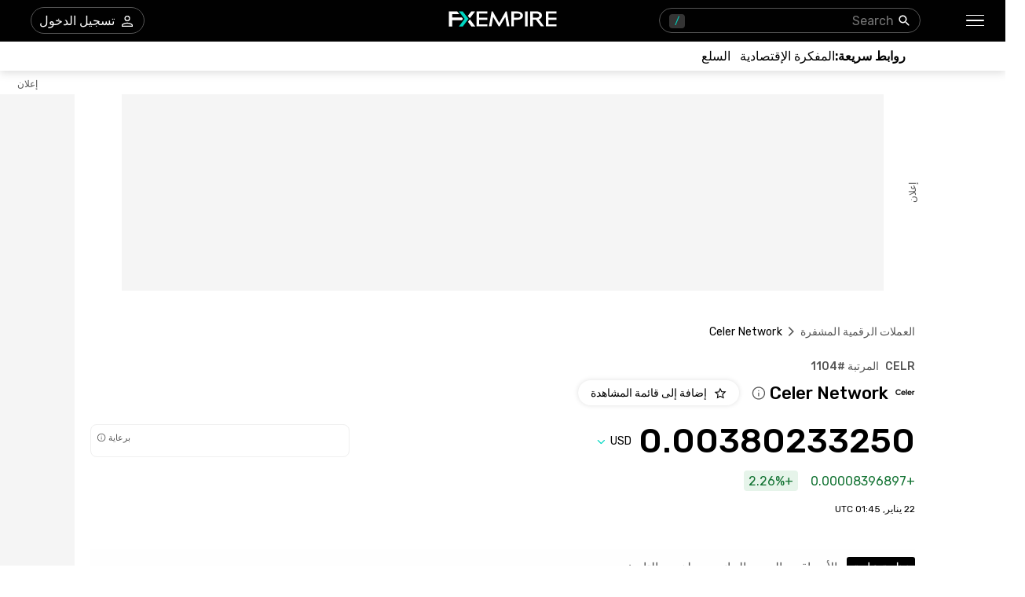

--- FILE ---
content_type: text/html; charset=utf-8
request_url: https://ar.fxempire.com/crypto/celer-network
body_size: 67116
content:
<!DOCTYPE html><html lang="ar"><head><meta charSet="utf-8"/><meta name="viewport" content="width=device-width"/><title>السعر اليومي Celer Network - الرسم البياني والسعر المباشر لCELR مقابل الدولار | FXEmpire</title><meta name="description" content="تفضل بالوصول إلى الأسعار الحقيقية الفعلية لCELR مقابل الدولار الأمريكي واكتشف السعر اليومي لCeler Network مع التحديثات المباشرة ورسوم بيانية سهلة الإستخدام وتوقعات الأخبار وبيانات القيمة السوقية"/><link rel="canonical" href="https://ar.fxempire.com/crypto/celer-network"/><link rel="alternate" href="https://www.fxempire.com/crypto/celer-network" hrefLang="en"/><link rel="alternate" href="https://www.fxempire.com/crypto/celer-network" hrefLang="x-default"/><link rel="alternate" href="https://www.fxempire.it/crypto/celer-network" hrefLang="it"/><link rel="alternate" href="https://www.fxempire.es/crypto/celer-network" hrefLang="es"/><link rel="alternate" href="https://pt.fxempire.com/crypto/celer-network" hrefLang="pt"/><link rel="alternate" href="https://www.fxempire.de/crypto/celer-network" hrefLang="de"/><link rel="alternate" href="https://ar.fxempire.com/crypto/celer-network" hrefLang="ar"/><link rel="alternate" href="https://www.fxempire.fr/crypto/celer-network" hrefLang="fr"/><script type="application/ld+json">[{"@context":"https://schema.org","@type":"Organization","name":"FXEmpire","url":"https://www.fxempire.com","sameAs":["https://www.youtube.com/user/fxempirecom","https://www.facebook.com/fxempire","https://twitter.com/FXEmpirecom","https://www.linkedin.com/company/fxempire-com"],"address":{"@type":"PostalAddress","addressLocality":"رامات جان، منطقة تل أبيب","postalCode":"5252007","streetAddress":"برج موشيه أفيف ، 7 شارع جابوتنسكي ، رمات غان ، إسرائيل"},"email":"info@fxempire.com","ethicsPolicy":"https://ar.fxempire.com/privacy-policy","foundingDate":"2011","legalName":"شبكة أمباير ميديا المحدودة.","logo":{"@type":"ImageObject","url":"https://images.fxempire.com/logos/fxempire-logo-amp.png","width":"178px","height":"26px"},"brand":{"@type":"Thing","name":"FXEmpire.com"}},{"@context":"http://schema.org","@type":"BreadcrumbList","description":"List of breadcrumbs","itemListElement":[{"@type":"ListItem","position":1,"item":{"name":"FXEmpire","@id":"https://ar.fxempire.com"}},{"@type":"ListItem","position":2,"item":{"name":"أسعار العملات المشفرة","@id":"https://ar.fxempire.com/crypto"}},{"@type":"ListItem","position":3,"item":{"name":"Celer Network","@id":"https://ar.fxempire.com/crypto/celer-network"}}]}]</script><meta name="next-head-count" content="14"/><link rel="preconnect" href="https://responsive.fxempire.com"/><link href="/fxstatic/fx-css-assets/fonts/main-ar-latin.css" rel="stylesheet" crossorigin="anonymous"/><script>
  window.dataLayer = window.dataLayer || [];
  window.preDataLayer = window.preDataLayer || [];
  window.preDataLayer = window.preDataLayer.concat(window.dataLayer);
  window.dataLayer = new Proxy([], { set(obj, prop, value) {
      return Reflect.set(obj, prop, (prop != 'push') ? value : function (ev, prepushed_event) {
        if (ev && (typeof ev.event == 'string') && ev.event.match(/gtm.(init|init_consent|load|js|dom)/)) value.call(this, ev)
        else if (ev && ev.event_name) value.call(this, ev)
        else if (window.gtmx && window.gtmx.preprocess_event) return value.call(this, window.gtmx.preprocess_event(ev, prepushed_event))
        else return window.preDataLayer.push(ev);
      });
    }});
  window.dataLayer.push = window.dataLayer.push;
  (function(w,d,s,l,i){w[l]=w[l]||[];w[l].push({'gtm.start':
      new Date().getTime(),event:'gtm.js'});var f=d.getElementsByTagName(s)[0],
    j=d.createElement(s),dl=l!='dataLayer'?'&l='+l:'';
      j.async=true;j.src= "https://www.googletagmanager.com/gtm.js?id="+i+dl;f.parentNode.insertBefore(j,f);
  })(window,document,'script','dataLayer','GTM-K75N4RC'); 


  function gtag(){dataLayer.push(arguments);}
  gtag('consent', 'default', {
    'ad_storage': 'granted',
    'analytics_storage': 'granted'
  });
  gtag('consent', 'default', {
    'ad_storage': 'denied',
    'analytics_storage': 'denied',
    'region': ["AT", "BE", "BG", "HR", "CY", "CZ", "DK", "EE", "FI", "FR", "DE", "GR", "HU", "IE", "IT", "LV", "LT", "LU", "MT", "NL", "PL", "PT", "RO", "SK", "SI", "ES", "SE", "GB"]
  });
  </script><style>
                :root {
                  --background-color: #ffffff;
                  --text-color: #000000;
                }
                html, body {
                  background-color: var(--background-color);
                  color: var(--text-color);
                }
              </style><noscript data-n-css=""></noscript><script defer="" nomodule="" src="/crypto/_next/static/chunks/polyfills-c67a75d1b6f99dc8.js"></script><script defer="" src="/crypto/_next/static/chunks/8006.f17ad7b104324763.js"></script><script defer="" src="/crypto/_next/static/chunks/3916.2c297f8597f41b74.js"></script><script defer="" src="/crypto/_next/static/chunks/5598.fb69ab3540ab03b4.js"></script><script defer="" src="/crypto/_next/static/chunks/DesktopMenu.edef01925cea7381.js"></script><script defer="" src="/crypto/_next/static/chunks/6771.5b1df1aacbebcada.js"></script><script defer="" src="/crypto/_next/static/chunks/7471.84971f60d944747f.js"></script><script defer="" src="/crypto/_next/static/chunks/3053.32433f4427c24b03.js"></script><script defer="" src="/crypto/_next/static/chunks/7968.95ae68d7b6305d55.js"></script><script defer="" src="/crypto/_next/static/chunks/9054.60c6e7f1ac707362.js"></script><script defer="" src="/crypto/_next/static/chunks/7147.c9afe7281ec39b41.js"></script><script defer="" src="/crypto/_next/static/chunks/5710.1c1c6c9eb1ed1298.js"></script><script src="/crypto/_next/static/chunks/webpack-e3158e9e42454ea8.js" defer=""></script><script src="/crypto/_next/static/chunks/framework-186d6eb51a6fb9dc.js" defer=""></script><script src="/crypto/_next/static/chunks/main-00801ac32884f11f.js" defer=""></script><script src="/crypto/_next/static/chunks/pages/_app-241dd3d3b74f4c2a.js" defer=""></script><script src="/crypto/_next/static/chunks/6976-deae91c3cdd12bd3.js" defer=""></script><script src="/crypto/_next/static/chunks/8896-7d364eea96addb01.js" defer=""></script><script src="/crypto/_next/static/chunks/4630-d1b1f6dc9fe26f6b.js" defer=""></script><script src="/crypto/_next/static/chunks/3569-a5e609a5642c52e6.js" defer=""></script><script src="/crypto/_next/static/chunks/3168-e4022ba0067e2346.js" defer=""></script><script src="/crypto/_next/static/chunks/9816-3775bbd23d38eaf1.js" defer=""></script><script src="/crypto/_next/static/chunks/4247-542cbebee5b64a18.js" defer=""></script><script src="/crypto/_next/static/chunks/4943-1a992ddff5480e5c.js" defer=""></script><script src="/crypto/_next/static/chunks/pages/%5Bslug%5D-c182e99a794bf45d.js" defer=""></script><script src="/crypto/_next/static/9y0zRvLvQKrQfocJeY9AE/_buildManifest.js" defer=""></script><script src="/crypto/_next/static/9y0zRvLvQKrQfocJeY9AE/_ssgManifest.js" defer=""></script><style data-styled="" data-styled-version="5.3.11">.jmZCbA{-webkit-tap-highlight-color:transparent;display:-webkit-box;display:-webkit-flex;display:-ms-flexbox;display:flex;-webkit-align-items:center;-webkit-box-align:center;-ms-flex-align:center;align-items:center;}/*!sc*/
.jmZCbA::-webkit-scrollbar{width:7px;}/*!sc*/
.jmZCbA::-webkit-scrollbar-thumb{background:#9e9e9e;border-radius:10px;}/*!sc*/
.cEcQFa{-webkit-tap-highlight-color:transparent;position:relative;z-index:42;}/*!sc*/
.cEcQFa::-webkit-scrollbar{width:7px;}/*!sc*/
.cEcQFa::-webkit-scrollbar-thumb{background:#9e9e9e;border-radius:10px;}/*!sc*/
.hseBPt{-webkit-tap-highlight-color:transparent;display:-webkit-box;display:-webkit-flex;display:-ms-flexbox;display:flex;-webkit-align-items:center;-webkit-box-align:center;-ms-flex-align:center;align-items:center;z-index:1;}/*!sc*/
.hseBPt::-webkit-scrollbar{width:7px;}/*!sc*/
.hseBPt::-webkit-scrollbar-thumb{background:#9e9e9e;border-radius:10px;}/*!sc*/
.tzWPJ{-webkit-tap-highlight-color:transparent;gap:20px;-webkit-align-items:center;-webkit-box-align:center;-ms-flex-align:center;align-items:center;display:-webkit-inline-box;display:-webkit-inline-flex;display:-ms-inline-flexbox;display:inline-flex;}/*!sc*/
.tzWPJ::-webkit-scrollbar{width:7px;}/*!sc*/
.tzWPJ::-webkit-scrollbar-thumb{background:#9e9e9e;border-radius:10px;}/*!sc*/
.hQwzmo{-webkit-tap-highlight-color:transparent;}/*!sc*/
.hQwzmo::-webkit-scrollbar{width:7px;}/*!sc*/
.hQwzmo::-webkit-scrollbar-thumb{background:#9e9e9e;border-radius:10px;}/*!sc*/
.Jzrjj{-webkit-tap-highlight-color:transparent;margin-left:8px;width:16px;}/*!sc*/
.Jzrjj::-webkit-scrollbar{width:7px;}/*!sc*/
.Jzrjj::-webkit-scrollbar-thumb{background:#9e9e9e;border-radius:10px;}/*!sc*/
@media screen and (min-width:48rem){.Jzrjj{margin-left:0;width:94px;}}/*!sc*/
.gDxaWc{-webkit-tap-highlight-color:transparent;position:relative;}/*!sc*/
.gDxaWc::-webkit-scrollbar{width:7px;}/*!sc*/
.gDxaWc::-webkit-scrollbar-thumb{background:#9e9e9e;border-radius:10px;}/*!sc*/
.kGGKJK{-webkit-tap-highlight-color:transparent;width:100%;display:-webkit-box;display:-webkit-flex;display:-ms-flexbox;display:flex;-webkit-box-pack:center;-webkit-justify-content:center;-ms-flex-pack:center;justify-content:center;-webkit-align-items:center;-webkit-box-align:center;-ms-flex-align:center;align-items:center;padding-top:30px;}/*!sc*/
.kGGKJK::-webkit-scrollbar{width:7px;}/*!sc*/
.kGGKJK::-webkit-scrollbar-thumb{background:#9e9e9e;border-radius:10px;}/*!sc*/
.ffLkEf{-webkit-tap-highlight-color:transparent;width:970px;height:250px;position:relative;background-color:#f5f5f5;}/*!sc*/
.ffLkEf::-webkit-scrollbar{width:7px;}/*!sc*/
.ffLkEf::-webkit-scrollbar-thumb{background:#9e9e9e;border-radius:10px;}/*!sc*/
.edKxAh{-webkit-tap-highlight-color:transparent;position:absolute;top:0;bottom:0;right:-50px;display:-webkit-box;display:-webkit-flex;display:-ms-flexbox;display:flex;-webkit-align-items:center;-webkit-box-align:center;-ms-flex-align:center;align-items:center;}/*!sc*/
.edKxAh::-webkit-scrollbar{width:7px;}/*!sc*/
.edKxAh::-webkit-scrollbar-thumb{background:#9e9e9e;border-radius:10px;}/*!sc*/
.khqAWX{-webkit-tap-highlight-color:transparent;overflow:hidden;border-radius:0;}/*!sc*/
.khqAWX::-webkit-scrollbar{width:7px;}/*!sc*/
.khqAWX::-webkit-scrollbar-thumb{background:#9e9e9e;border-radius:10px;}/*!sc*/
.kRgNvU{-webkit-tap-highlight-color:transparent;width:120px;height:600px;left:-140px;top:30px;position:absolute;background-color:#f5f5f5;}/*!sc*/
.kRgNvU::-webkit-scrollbar{width:7px;}/*!sc*/
.kRgNvU::-webkit-scrollbar-thumb{background:#9e9e9e;border-radius:10px;}/*!sc*/
.cFqmbd{-webkit-tap-highlight-color:transparent;position:absolute;top:-20px;left:0;right:0;display:-webkit-box;display:-webkit-flex;display:-ms-flexbox;display:flex;-webkit-align-items:center;-webkit-box-align:center;-ms-flex-align:center;align-items:center;}/*!sc*/
.cFqmbd::-webkit-scrollbar{width:7px;}/*!sc*/
.cFqmbd::-webkit-scrollbar-thumb{background:#9e9e9e;border-radius:10px;}/*!sc*/
.bcacty{-webkit-tap-highlight-color:transparent;padding-top:40px;}/*!sc*/
.bcacty::-webkit-scrollbar{width:7px;}/*!sc*/
.bcacty::-webkit-scrollbar-thumb{background:#9e9e9e;border-radius:10px;}/*!sc*/
.ijUqoC{-webkit-tap-highlight-color:transparent;padding-top:24px;padding-bottom:0;}/*!sc*/
.ijUqoC::-webkit-scrollbar{width:7px;}/*!sc*/
.ijUqoC::-webkit-scrollbar-thumb{background:#9e9e9e;border-radius:10px;}/*!sc*/
.gcyIak{-webkit-tap-highlight-color:transparent;display:-webkit-box;display:-webkit-flex;display:-ms-flexbox;display:flex;-webkit-flex-direction:column;-ms-flex-direction:column;flex-direction:column;}/*!sc*/
.gcyIak::-webkit-scrollbar{width:7px;}/*!sc*/
.gcyIak::-webkit-scrollbar-thumb{background:#9e9e9e;border-radius:10px;}/*!sc*/
.icQTqi{-webkit-tap-highlight-color:transparent;display:-webkit-box;display:-webkit-flex;display:-ms-flexbox;display:flex;-webkit-box-pack:justify;-webkit-justify-content:space-between;-ms-flex-pack:justify;justify-content:space-between;-webkit-align-items:baseline;-webkit-box-align:baseline;-ms-flex-align:baseline;align-items:baseline;font-family:Rubik;}/*!sc*/
.icQTqi::-webkit-scrollbar{width:7px;}/*!sc*/
.icQTqi::-webkit-scrollbar-thumb{background:#9e9e9e;border-radius:10px;}/*!sc*/
.hauRiV{-webkit-tap-highlight-color:transparent;display:-webkit-box;display:-webkit-flex;display:-ms-flexbox;display:flex;font-size:14px;font-weight:500;}/*!sc*/
.hauRiV::-webkit-scrollbar{width:7px;}/*!sc*/
.hauRiV::-webkit-scrollbar-thumb{background:#9e9e9e;border-radius:10px;}/*!sc*/
.itfpeM{-webkit-tap-highlight-color:transparent;display:-webkit-box;display:-webkit-flex;display:-ms-flexbox;display:flex;-webkit-align-items:center;-webkit-box-align:center;-ms-flex-align:center;align-items:center;margin-top:9px;}/*!sc*/
.itfpeM::-webkit-scrollbar{width:7px;}/*!sc*/
.itfpeM::-webkit-scrollbar-thumb{background:#9e9e9e;border-radius:10px;}/*!sc*/
.WcGEP{-webkit-tap-highlight-color:transparent;font-size:22px;font-weight:500;margin-left:4px;margin-right:8px;}/*!sc*/
.WcGEP::-webkit-scrollbar{width:7px;}/*!sc*/
.WcGEP::-webkit-scrollbar-thumb{background:#9e9e9e;border-radius:10px;}/*!sc*/
.FPaCm{-webkit-tap-highlight-color:transparent;cursor:pointer;margin-left:0;}/*!sc*/
.FPaCm::-webkit-scrollbar{width:7px;}/*!sc*/
.FPaCm::-webkit-scrollbar-thumb{background:#9e9e9e;border-radius:10px;}/*!sc*/
.jMqfDu{-webkit-tap-highlight-color:transparent;margin-right:16px;}/*!sc*/
.jMqfDu::-webkit-scrollbar{width:7px;}/*!sc*/
.jMqfDu::-webkit-scrollbar-thumb{background:#9e9e9e;border-radius:10px;}/*!sc*/
.iwKYq{-webkit-tap-highlight-color:transparent;display:-webkit-box;display:-webkit-flex;display:-ms-flexbox;display:flex;-webkit-align-items:center;-webkit-box-align:center;-ms-flex-align:center;align-items:center;margin-top:23px;font-family:Rubik;-webkit-box-pack:justify;-webkit-justify-content:space-between;-ms-flex-pack:justify;justify-content:space-between;}/*!sc*/
.iwKYq::-webkit-scrollbar{width:7px;}/*!sc*/
.iwKYq::-webkit-scrollbar-thumb{background:#9e9e9e;border-radius:10px;}/*!sc*/
.cQKHVn{-webkit-tap-highlight-color:transparent;font-size:38px;line-height:32px;font-weight:500;font-family:Rubik;}/*!sc*/
.cQKHVn::-webkit-scrollbar{width:7px;}/*!sc*/
.cQKHVn::-webkit-scrollbar-thumb{background:#9e9e9e;border-radius:10px;}/*!sc*/
@media screen and (min-width:48rem){.cQKHVn{font-size:44px;line-height:44px;}}/*!sc*/
.eIdGhw{-webkit-tap-highlight-color:transparent;display:-webkit-box;display:-webkit-flex;display:-ms-flexbox;display:flex;-webkit-align-items:center;-webkit-box-align:center;-ms-flex-align:center;align-items:center;position:relative;}/*!sc*/
.eIdGhw::-webkit-scrollbar{width:7px;}/*!sc*/
.eIdGhw::-webkit-scrollbar-thumb{background:#9e9e9e;border-radius:10px;}/*!sc*/
.dgWKDF{-webkit-tap-highlight-color:transparent;-webkit-transition:-webkit-transform 200ms;-webkit-transition:transform 200ms;transition:transform 200ms;-webkit-transform:rotate(0deg);-ms-transform:rotate(0deg);transform:rotate(0deg);}/*!sc*/
.dgWKDF::-webkit-scrollbar{width:7px;}/*!sc*/
.dgWKDF::-webkit-scrollbar-thumb{background:#9e9e9e;border-radius:10px;}/*!sc*/
.dnHMYQ{-webkit-tap-highlight-color:transparent;gap:8px;width:100%;display:-webkit-box;display:-webkit-flex;display:-ms-flexbox;display:flex;height:40px;}/*!sc*/
.dnHMYQ::-webkit-scrollbar{width:7px;}/*!sc*/
.dnHMYQ::-webkit-scrollbar-thumb{background:#9e9e9e;border-radius:10px;}/*!sc*/
@media screen and (min-width:48rem){.dnHMYQ{width:330px;}}/*!sc*/
.bXWRRJ{-webkit-tap-highlight-color:transparent;width:100%;height:40px;}/*!sc*/
.bXWRRJ::-webkit-scrollbar{width:7px;}/*!sc*/
.bXWRRJ::-webkit-scrollbar-thumb{background:#9e9e9e;border-radius:10px;}/*!sc*/
.hjWbNA{-webkit-tap-highlight-color:transparent;margin-top:16px;font-family:Rubik;display:-webkit-box;display:-webkit-flex;display:-ms-flexbox;display:flex;-webkit-align-items:center;-webkit-box-align:center;-ms-flex-align:center;align-items:center;}/*!sc*/
.hjWbNA::-webkit-scrollbar{width:7px;}/*!sc*/
.hjWbNA::-webkit-scrollbar-thumb{background:#9e9e9e;border-radius:10px;}/*!sc*/
.iHjRSV{-webkit-tap-highlight-color:transparent;border-radius:4px;display:-webkit-box;display:-webkit-flex;display:-ms-flexbox;display:flex;-webkit-align-items:center;-webkit-box-align:center;-ms-flex-align:center;align-items:center;color:#137333;background-color:#E6F4EA;height:26px;padding-right:6px;padding-left:6px;width:-webkit-max-content;width:-moz-max-content;width:max-content;font-family:Rubik;font-size:16px;}/*!sc*/
.iHjRSV::-webkit-scrollbar{width:7px;}/*!sc*/
.iHjRSV::-webkit-scrollbar-thumb{background:#9e9e9e;border-radius:10px;}/*!sc*/
.jyGdRg{-webkit-tap-highlight-color:transparent;font-size:12px;margin-top:16px;margin-bottom:44px;font-family:Rubik;}/*!sc*/
.jyGdRg::-webkit-scrollbar{width:7px;}/*!sc*/
.jyGdRg::-webkit-scrollbar-thumb{background:#9e9e9e;border-radius:10px;}/*!sc*/
.eymcYs{-webkit-tap-highlight-color:transparent;-webkit-transition:-webkit-transform 0.2s;-webkit-transition:transform 0.2s;transition:transform 0.2s;background:#fefefe;padding-top:11px;padding-bottom:11px;z-index:14;position:initial;width:100%;right:16px;padding-right:16px;padding-left:16px;margin-right:-16px;}/*!sc*/
.eymcYs::-webkit-scrollbar{width:7px;}/*!sc*/
.eymcYs::-webkit-scrollbar-thumb{background:#9e9e9e;border-radius:10px;}/*!sc*/
.eymcYs::-webkit-scrollbar{display:none;}/*!sc*/
@media screen and (min-width:48rem){.eymcYs{padding-top:10px;padding-right:0;padding-left:0;margin-right:0;}}/*!sc*/
.isyYvB{-webkit-tap-highlight-color:transparent;display:grid;grid-template-columns:minmax(650px,1fr) minmax(0px,100px) minmax(200px,300px);-webkit-box-pack:justify;-webkit-justify-content:space-between;-ms-flex-pack:justify;justify-content:space-between;}/*!sc*/
.isyYvB::-webkit-scrollbar{width:7px;}/*!sc*/
.isyYvB::-webkit-scrollbar-thumb{background:#9e9e9e;border-radius:10px;}/*!sc*/
.gVLLQF{-webkit-tap-highlight-color:transparent;display:-webkit-box;display:-webkit-flex;display:-ms-flexbox;display:flex;-webkit-align-items:center;-webkit-box-align:center;-ms-flex-align:center;align-items:center;-webkit-box-pack:center;-webkit-justify-content:center;-ms-flex-pack:center;justify-content:center;width:100%;height:100%;}/*!sc*/
.gVLLQF::-webkit-scrollbar{width:7px;}/*!sc*/
.gVLLQF::-webkit-scrollbar-thumb{background:#9e9e9e;border-radius:10px;}/*!sc*/
.jwppCx{-webkit-tap-highlight-color:transparent;display:-webkit-box;display:-webkit-flex;display:-ms-flexbox;display:flex;-webkit-align-items:center;-webkit-box-align:center;-ms-flex-align:center;align-items:center;-webkit-box-pack:center;-webkit-justify-content:center;-ms-flex-pack:center;justify-content:center;width:48px;height:48px;border-radius:100%;background:#f5f5f5;box-shadow:0px 0px 6px rgba(0,0,0,0.16);}/*!sc*/
.jwppCx::-webkit-scrollbar{width:7px;}/*!sc*/
.jwppCx::-webkit-scrollbar-thumb{background:#9e9e9e;border-radius:10px;}/*!sc*/
.hMtqbe{-webkit-tap-highlight-color:transparent;margin-top:52px;}/*!sc*/
.hMtqbe::-webkit-scrollbar{width:7px;}/*!sc*/
.hMtqbe::-webkit-scrollbar-thumb{background:#9e9e9e;border-radius:10px;}/*!sc*/
.gJutGx{-webkit-tap-highlight-color:transparent;margin-top:16px;width:660px;}/*!sc*/
.gJutGx::-webkit-scrollbar{width:7px;}/*!sc*/
.gJutGx::-webkit-scrollbar-thumb{background:#9e9e9e;border-radius:10px;}/*!sc*/
.kihSLj{-webkit-tap-highlight-color:transparent;font-family:Rubik;font-weight:400;font-size:16px;line-height:24px;}/*!sc*/
.kihSLj::-webkit-scrollbar{width:7px;}/*!sc*/
.kihSLj::-webkit-scrollbar-thumb{background:#9e9e9e;border-radius:10px;}/*!sc*/
.giaIVJ{-webkit-tap-highlight-color:transparent;width:100%;font-family:Rubik;margin-top:24px;height:502px;box-shadow:0px 0px 6px rgba(0,0,0,0.13);border-radius:5px;display:-webkit-box;display:-webkit-flex;display:-ms-flexbox;display:flex;-webkit-flex-direction:column;-ms-flex-direction:column;flex-direction:column;-webkit-align-items:center;-webkit-box-align:center;-ms-flex-align:center;align-items:center;-webkit-box-pack:center;-webkit-justify-content:center;-ms-flex-pack:center;justify-content:center;font-size:16px;}/*!sc*/
.giaIVJ::-webkit-scrollbar{width:7px;}/*!sc*/
.giaIVJ::-webkit-scrollbar-thumb{background:#9e9e9e;border-radius:10px;}/*!sc*/
@media screen and (min-width:48rem){.giaIVJ{height:496px;}}/*!sc*/
.gkvcjj{-webkit-tap-highlight-color:transparent;width:100%;}/*!sc*/
.gkvcjj::-webkit-scrollbar{width:7px;}/*!sc*/
.gkvcjj::-webkit-scrollbar-thumb{background:#9e9e9e;border-radius:10px;}/*!sc*/
.cFssLt{-webkit-tap-highlight-color:transparent;display:-webkit-box;display:-webkit-flex;display:-ms-flexbox;display:flex;-webkit-flex-direction:column;-ms-flex-direction:column;flex-direction:column;font-family:Rubik;width:100%;}/*!sc*/
.cFssLt::-webkit-scrollbar{width:7px;}/*!sc*/
.cFssLt::-webkit-scrollbar-thumb{background:#9e9e9e;border-radius:10px;}/*!sc*/
.idRfhV{-webkit-tap-highlight-color:transparent;display:inline-block;width:100%;}/*!sc*/
.idRfhV::-webkit-scrollbar{width:7px;}/*!sc*/
.idRfhV::-webkit-scrollbar-thumb{background:#9e9e9e;border-radius:10px;}/*!sc*/
.jkKUUQ{-webkit-tap-highlight-color:transparent;border-bottom:1px solid #EFEFEF;padding-bottom:20px;padding-top:20px;width:100%;display:-webkit-box;display:-webkit-flex;display:-ms-flexbox;display:flex;-webkit-align-items:baseline;-webkit-box-align:baseline;-ms-flex-align:baseline;align-items:baseline;}/*!sc*/
.jkKUUQ::-webkit-scrollbar{width:7px;}/*!sc*/
.jkKUUQ::-webkit-scrollbar-thumb{background:#9e9e9e;border-radius:10px;}/*!sc*/
.gjsyoX{-webkit-tap-highlight-color:transparent;width:50%;}/*!sc*/
.gjsyoX::-webkit-scrollbar{width:7px;}/*!sc*/
.gjsyoX::-webkit-scrollbar-thumb{background:#9e9e9e;border-radius:10px;}/*!sc*/
.bnJbwR{-webkit-tap-highlight-color:transparent;width:80%;display:-webkit-box;display:-webkit-flex;display:-ms-flexbox;display:flex;-webkit-flex-wrap:wrap;-ms-flex-wrap:wrap;flex-wrap:wrap;}/*!sc*/
.bnJbwR::-webkit-scrollbar{width:7px;}/*!sc*/
.bnJbwR::-webkit-scrollbar-thumb{background:#9e9e9e;border-radius:10px;}/*!sc*/
.jLrkQi{-webkit-tap-highlight-color:transparent;text-overflow:ellipsis;white-space:nowrap;text-transform:capitalize;overflow:hidden;margin-left:8px;}/*!sc*/
.jLrkQi::-webkit-scrollbar{width:7px;}/*!sc*/
.jLrkQi::-webkit-scrollbar-thumb{background:#9e9e9e;border-radius:10px;}/*!sc*/
.csBsUv{-webkit-tap-highlight-color:transparent;cursor:pointer;margin-top:20px;}/*!sc*/
.csBsUv::-webkit-scrollbar{width:7px;}/*!sc*/
.csBsUv::-webkit-scrollbar-thumb{background:#9e9e9e;border-radius:10px;}/*!sc*/
.gecJcL{-webkit-tap-highlight-color:transparent;margin-top:20px;}/*!sc*/
.gecJcL::-webkit-scrollbar{width:7px;}/*!sc*/
.gecJcL::-webkit-scrollbar-thumb{background:#9e9e9e;border-radius:10px;}/*!sc*/
.ifGfYN{-webkit-tap-highlight-color:transparent;font-size:12px;}/*!sc*/
.ifGfYN::-webkit-scrollbar{width:7px;}/*!sc*/
.ifGfYN::-webkit-scrollbar-thumb{background:#9e9e9e;border-radius:10px;}/*!sc*/
.kmRJrG{-webkit-tap-highlight-color:transparent;font-family:Rubik;padding-right:0;padding-left:0;padding-top:0;padding-bottom:0;margin-top:44px;border:initial;border-radius:initial;display:-webkit-box;display:-webkit-flex;display:-ms-flexbox;display:flex;-webkit-align-items:flex-start;-webkit-box-align:flex-start;-ms-flex-align:flex-start;align-items:flex-start;-webkit-flex-direction:column;-ms-flex-direction:column;flex-direction:column;}/*!sc*/
.kmRJrG::-webkit-scrollbar{width:7px;}/*!sc*/
.kmRJrG::-webkit-scrollbar-thumb{background:#9e9e9e;border-radius:10px;}/*!sc*/
@media screen and (min-width:48rem){.kmRJrG{padding-right:17px;padding-left:17px;padding-top:20px;padding-bottom:5px;margin-top:0;border:1px solid #000000;border-radius:4px;}}/*!sc*/
.inOtsC{-webkit-tap-highlight-color:transparent;border-radius:6px;background:#EFEFEF;width:100%;}/*!sc*/
.inOtsC::-webkit-scrollbar{width:7px;}/*!sc*/
.inOtsC::-webkit-scrollbar-thumb{background:#9e9e9e;border-radius:10px;}/*!sc*/
.dHyALt{-webkit-tap-highlight-color:transparent;-webkit-transition:width .4s;transition:width .4s;border-radius:6px;height:6px;background:#000000;width:0%;}/*!sc*/
.dHyALt::-webkit-scrollbar{width:7px;}/*!sc*/
.dHyALt::-webkit-scrollbar-thumb{background:#9e9e9e;border-radius:10px;}/*!sc*/
.jPRHuV{-webkit-tap-highlight-color:transparent;display:-webkit-box;display:-webkit-flex;display:-ms-flexbox;display:flex;-webkit-box-pack:justify;-webkit-justify-content:space-between;-ms-flex-pack:justify;justify-content:space-between;width:100%;font-size:12px;color:#000000;margin-top:16px;font-family:Rubik;}/*!sc*/
.jPRHuV::-webkit-scrollbar{width:7px;}/*!sc*/
.jPRHuV::-webkit-scrollbar-thumb{background:#9e9e9e;border-radius:10px;}/*!sc*/
.gmVAsB{-webkit-tap-highlight-color:transparent;color:#565656;font-size:12px;display:-webkit-box;display:-webkit-flex;display:-ms-flexbox;display:flex;-webkit-align-items:center;-webkit-box-align:center;-ms-flex-align:center;align-items:center;}/*!sc*/
.gmVAsB::-webkit-scrollbar{width:7px;}/*!sc*/
.gmVAsB::-webkit-scrollbar-thumb{background:#9e9e9e;border-radius:10px;}/*!sc*/
.etOXSV{-webkit-tap-highlight-color:transparent;display:contents;}/*!sc*/
.etOXSV::-webkit-scrollbar{width:7px;}/*!sc*/
.etOXSV::-webkit-scrollbar-thumb{background:#9e9e9e;border-radius:10px;}/*!sc*/
.hRKREN{-webkit-tap-highlight-color:transparent;border:1px solid #000000;border-radius:4px;padding-right:17px;padding-left:17px;padding-top:20px;padding-bottom:20px;margin-top:32px;}/*!sc*/
.hRKREN::-webkit-scrollbar{width:7px;}/*!sc*/
.hRKREN::-webkit-scrollbar-thumb{background:#9e9e9e;border-radius:10px;}/*!sc*/
.cbOkdi{-webkit-tap-highlight-color:transparent;font-size:16px;font-weight:500;color:#000000;text-align:right;margin-bottom:8px;}/*!sc*/
.cbOkdi::-webkit-scrollbar{width:7px;}/*!sc*/
.cbOkdi::-webkit-scrollbar-thumb{background:#9e9e9e;border-radius:10px;}/*!sc*/
.kEXGye{-webkit-tap-highlight-color:transparent;width:100%;display:-webkit-box;display:-webkit-flex;display:-ms-flexbox;display:flex;-webkit-flex-direction:column;-ms-flex-direction:column;flex-direction:column;-webkit-align-items:flex-start;-webkit-box-align:flex-start;-ms-flex-align:flex-start;align-items:flex-start;}/*!sc*/
.kEXGye::-webkit-scrollbar{width:7px;}/*!sc*/
.kEXGye::-webkit-scrollbar-thumb{background:#9e9e9e;border-radius:10px;}/*!sc*/
.gxIORd{-webkit-tap-highlight-color:transparent;display:grid;margin-top:5px;grid-template-columns:30px 1fr 1fr;font-family:Rubik;font-size:12px;width:100%;}/*!sc*/
.gxIORd::-webkit-scrollbar{width:7px;}/*!sc*/
.gxIORd::-webkit-scrollbar-thumb{background:#9e9e9e;border-radius:10px;}/*!sc*/
@media screen and (min-width:48rem){.gxIORd{margin-top:14px;}}/*!sc*/
.bUoyOd{-webkit-tap-highlight-color:transparent;width:100%;display:-webkit-box;display:-webkit-flex;display:-ms-flexbox;display:flex;-webkit-align-items:flex-end;-webkit-box-align:flex-end;-ms-flex-align:flex-end;align-items:flex-end;-webkit-box-pack:center;-webkit-justify-content:center;-ms-flex-pack:center;justify-content:center;}/*!sc*/
.bUoyOd::-webkit-scrollbar{width:7px;}/*!sc*/
.bUoyOd::-webkit-scrollbar-thumb{background:#9e9e9e;border-radius:10px;}/*!sc*/
.ljRvlK{-webkit-tap-highlight-color:transparent;width:100%;border-right:initial;display:-webkit-box;display:-webkit-flex;display:-ms-flexbox;display:flex;-webkit-flex-direction:column;-ms-flex-direction:column;flex-direction:column;-webkit-box-pack:end;-webkit-justify-content:flex-end;-ms-flex-pack:end;justify-content:flex-end;-webkit-align-items:flex-end;-webkit-box-align:flex-end;-ms-flex-align:flex-end;align-items:flex-end;}/*!sc*/
.ljRvlK::-webkit-scrollbar{width:7px;}/*!sc*/
.ljRvlK::-webkit-scrollbar-thumb{background:#9e9e9e;border-radius:10px;}/*!sc*/
.LSpFc{-webkit-tap-highlight-color:transparent;width:100%;border-right:1px solid #9e9e9e;display:-webkit-box;display:-webkit-flex;display:-ms-flexbox;display:flex;-webkit-flex-direction:column;-ms-flex-direction:column;flex-direction:column;-webkit-box-pack:end;-webkit-justify-content:flex-end;-ms-flex-pack:end;justify-content:flex-end;-webkit-align-items:initial;-webkit-box-align:initial;-ms-flex-align:initial;align-items:initial;}/*!sc*/
.LSpFc::-webkit-scrollbar{width:7px;}/*!sc*/
.LSpFc::-webkit-scrollbar-thumb{background:#9e9e9e;border-radius:10px;}/*!sc*/
.ecYgeG{-webkit-tap-highlight-color:transparent;background:#00884f;height:8px;border-radius:2px 0px 0px 2px;width:2.6853593916506253%;margin-bottom:3px;}/*!sc*/
.ecYgeG::-webkit-scrollbar{width:7px;}/*!sc*/
.ecYgeG::-webkit-scrollbar-thumb{background:#9e9e9e;border-radius:10px;}/*!sc*/
.eTkgPB{-webkit-tap-highlight-color:transparent;display:grid;margin-top:0;grid-template-columns:30px 1fr 1fr;font-family:Rubik;font-size:12px;width:100%;}/*!sc*/
.eTkgPB::-webkit-scrollbar{width:7px;}/*!sc*/
.eTkgPB::-webkit-scrollbar-thumb{background:#9e9e9e;border-radius:10px;}/*!sc*/
.eOiKFn{-webkit-tap-highlight-color:transparent;background:#e81f1f;height:8px;border-radius:0px 2px 2px 0px;width:14.717974303571106%;margin-bottom:3px;}/*!sc*/
.eOiKFn::-webkit-scrollbar{width:7px;}/*!sc*/
.eOiKFn::-webkit-scrollbar-thumb{background:#9e9e9e;border-radius:10px;}/*!sc*/
.iieJqr{-webkit-tap-highlight-color:transparent;background:#00884f;height:8px;border-radius:2px 0px 0px 2px;width:4.932385371770846%;margin-bottom:3px;}/*!sc*/
.iieJqr::-webkit-scrollbar{width:7px;}/*!sc*/
.iieJqr::-webkit-scrollbar-thumb{background:#9e9e9e;border-radius:10px;}/*!sc*/
.fKDFif{-webkit-tap-highlight-color:transparent;background:#00884f;height:8px;border-radius:2px 0px 0px 2px;width:3.8685305370290752%;margin-bottom:3px;}/*!sc*/
.fKDFif::-webkit-scrollbar{width:7px;}/*!sc*/
.fKDFif::-webkit-scrollbar-thumb{background:#9e9e9e;border-radius:10px;}/*!sc*/
.bmspzG{-webkit-tap-highlight-color:transparent;background:#e81f1f;height:8px;border-radius:0px 2px 2px 0px;width:90%;margin-bottom:3px;}/*!sc*/
.bmspzG::-webkit-scrollbar{width:7px;}/*!sc*/
.bmspzG::-webkit-scrollbar-thumb{background:#9e9e9e;border-radius:10px;}/*!sc*/
.hVJtpc{-webkit-tap-highlight-color:transparent;margin-top:32px;}/*!sc*/
.hVJtpc::-webkit-scrollbar{width:7px;}/*!sc*/
.hVJtpc::-webkit-scrollbar-thumb{background:#9e9e9e;border-radius:10px;}/*!sc*/
.hDBvXi{-webkit-tap-highlight-color:transparent;position:-webkit-sticky;position:sticky;top:52px;}/*!sc*/
.hDBvXi::-webkit-scrollbar{width:7px;}/*!sc*/
.hDBvXi::-webkit-scrollbar-thumb{background:#9e9e9e;border-radius:10px;}/*!sc*/
.fuxQLR{-webkit-tap-highlight-color:transparent;display:-webkit-box;display:-webkit-flex;display:-ms-flexbox;display:flex;-webkit-box-pack:center;-webkit-justify-content:center;-ms-flex-pack:center;justify-content:center;-webkit-flex-wrap:wrap;-ms-flex-wrap:wrap;flex-wrap:wrap;margin-top:34px;}/*!sc*/
.fuxQLR::-webkit-scrollbar{width:7px;}/*!sc*/
.fuxQLR::-webkit-scrollbar-thumb{background:#9e9e9e;border-radius:10px;}/*!sc*/
.dVUhsU{-webkit-tap-highlight-color:transparent;display:-webkit-box;display:-webkit-flex;display:-ms-flexbox;display:flex;-webkit-box-pack:center;-webkit-justify-content:center;-ms-flex-pack:center;justify-content:center;width:300px;height:250px;background-color:#f5f5f5;margin-top:4px;border-radius:4px;overflow:hidden;}/*!sc*/
.dVUhsU::-webkit-scrollbar{width:7px;}/*!sc*/
.dVUhsU::-webkit-scrollbar-thumb{background:#9e9e9e;border-radius:10px;}/*!sc*/
.kLluvg{-webkit-tap-highlight-color:transparent;margin-top:44px;margin-bottom:44px;}/*!sc*/
.kLluvg::-webkit-scrollbar{width:7px;}/*!sc*/
.kLluvg::-webkit-scrollbar-thumb{background:#9e9e9e;border-radius:10px;}/*!sc*/
.hYFBPh{-webkit-tap-highlight-color:transparent;display:-webkit-box;display:-webkit-flex;display:-ms-flexbox;display:flex;overflow-y:scroll;overflow-x:scroll;padding:3px;}/*!sc*/
.hYFBPh::-webkit-scrollbar{width:7px;}/*!sc*/
.hYFBPh::-webkit-scrollbar-thumb{background:#9e9e9e;border-radius:10px;}/*!sc*/
.hYFBPh::-webkit-scrollbar{display:none;}/*!sc*/
@media screen and (min-width:48rem){.hYFBPh{overflow-y:hidden;overflow-x:hidden;}}/*!sc*/
.dJkfZS{-webkit-tap-highlight-color:transparent;-webkit-flex-shrink:0;-ms-flex-negative:0;flex-shrink:0;margin-left:20px;}/*!sc*/
.dJkfZS::-webkit-scrollbar{width:7px;}/*!sc*/
.dJkfZS::-webkit-scrollbar-thumb{background:#9e9e9e;border-radius:10px;}/*!sc*/
.jUJlAB{-webkit-tap-highlight-color:transparent;width:168px;height:168px;box-shadow:0px 0px 6px rgba(0,0,0,0.13);display:-webkit-box;display:-webkit-flex;display:-ms-flexbox;display:flex;-webkit-flex-direction:column;-ms-flex-direction:column;flex-direction:column;padding:16px;padding-bottom:22px;font-size:16px;font-family:Rubik;border-radius:8px;}/*!sc*/
.jUJlAB::-webkit-scrollbar{width:7px;}/*!sc*/
.jUJlAB::-webkit-scrollbar-thumb{background:#9e9e9e;border-radius:10px;}/*!sc*/
.dANivV{-webkit-tap-highlight-color:transparent;border-radius:4px;display:-webkit-box;display:-webkit-flex;display:-ms-flexbox;display:flex;-webkit-align-items:center;-webkit-box-align:center;-ms-flex-align:center;align-items:center;color:#A50E0E;background-color:#FCE8E6;height:26px;padding-right:6px;padding-left:6px;width:-webkit-max-content;width:-moz-max-content;width:max-content;font-family:Rubik;font-size:16px;}/*!sc*/
.dANivV::-webkit-scrollbar{width:7px;}/*!sc*/
.dANivV::-webkit-scrollbar-thumb{background:#9e9e9e;border-radius:10px;}/*!sc*/
.cytjDo{-webkit-tap-highlight-color:transparent;-webkit-flex-shrink:0;-ms-flex-negative:0;flex-shrink:0;margin-left:0;}/*!sc*/
.cytjDo::-webkit-scrollbar{width:7px;}/*!sc*/
.cytjDo::-webkit-scrollbar-thumb{background:#9e9e9e;border-radius:10px;}/*!sc*/
.fAJZPg{-webkit-tap-highlight-color:transparent;height:398px;}/*!sc*/
.fAJZPg::-webkit-scrollbar{width:7px;}/*!sc*/
.fAJZPg::-webkit-scrollbar-thumb{background:#9e9e9e;border-radius:10px;}/*!sc*/
.frVUjm{-webkit-tap-highlight-color:transparent;height:398px;background-color:#EFEFEF;box-shadow:none;}/*!sc*/
.frVUjm::-webkit-scrollbar{width:7px;}/*!sc*/
.frVUjm::-webkit-scrollbar-thumb{background:#9e9e9e;border-radius:10px;}/*!sc*/
.aBnGA{-webkit-tap-highlight-color:transparent;max-width:1050px;margin:0 auto;padding-right:16px;}/*!sc*/
.aBnGA::-webkit-scrollbar{width:7px;}/*!sc*/
.aBnGA::-webkit-scrollbar-thumb{background:#9e9e9e;border-radius:10px;}/*!sc*/
@media screen and (min-width:48rem){.aBnGA{padding-right:0;}}/*!sc*/
.gLsIlj{-webkit-tap-highlight-color:transparent;padding-bottom:33px;display:-webkit-box;display:-webkit-flex;display:-ms-flexbox;display:flex;-webkit-box-pack:center;-webkit-justify-content:center;-ms-flex-pack:center;justify-content:center;-webkit-align-items:center;-webkit-box-align:center;-ms-flex-align:center;align-items:center;}/*!sc*/
.gLsIlj::-webkit-scrollbar{width:7px;}/*!sc*/
.gLsIlj::-webkit-scrollbar-thumb{background:#9e9e9e;border-radius:10px;}/*!sc*/
@media screen and (min-width:48rem){.gLsIlj{padding-bottom:28px;-webkit-box-pack:justify;-webkit-justify-content:space-between;-ms-flex-pack:justify;justify-content:space-between;}}/*!sc*/
.XcueT{-webkit-tap-highlight-color:transparent;display:-webkit-box;display:-webkit-flex;display:-ms-flexbox;display:flex;-webkit-align-items:center;-webkit-box-align:center;-ms-flex-align:center;align-items:center;-webkit-box-pack:justify;-webkit-justify-content:space-between;-ms-flex-pack:justify;justify-content:space-between;padding-right:6px;padding-left:6px;}/*!sc*/
.XcueT::-webkit-scrollbar{width:7px;}/*!sc*/
.XcueT::-webkit-scrollbar-thumb{background:#9e9e9e;border-radius:10px;}/*!sc*/
.hjAjzb{-webkit-tap-highlight-color:transparent;border-bottom:1px solid #fefefe;}/*!sc*/
.hjAjzb::-webkit-scrollbar{width:7px;}/*!sc*/
.hjAjzb::-webkit-scrollbar-thumb{background:#9e9e9e;border-radius:10px;}/*!sc*/
.cBniDD{-webkit-tap-highlight-color:transparent;gap:16px;display:grid;grid-template-columns:repeat(4,1fr);-webkit-align-items:center;-webkit-box-align:center;-ms-flex-align:center;align-items:center;-webkit-box-pack:center;-webkit-justify-content:center;-ms-flex-pack:center;justify-content:center;padding-top:28px;-webkit-flex-wrap:wrap;-ms-flex-wrap:wrap;flex-wrap:wrap;-webkit-flex-direction:row;-ms-flex-direction:row;flex-direction:row;max-width:none;}/*!sc*/
.cBniDD::-webkit-scrollbar{width:7px;}/*!sc*/
.cBniDD::-webkit-scrollbar-thumb{background:#9e9e9e;border-radius:10px;}/*!sc*/
@media screen and (min-width:48rem){.cBniDD{display:-webkit-box;display:-webkit-flex;display:-ms-flexbox;display:flex;grid-template-columns:none;-webkit-box-pack:start;-webkit-justify-content:flex-start;-ms-flex-pack:start;justify-content:flex-start;padding-top:35px;-webkit-flex-wrap:nowrap;-ms-flex-wrap:nowrap;flex-wrap:nowrap;-webkit-flex-direction:row;-ms-flex-direction:row;flex-direction:row;max-width:none;}}/*!sc*/
.kOYqRG{-webkit-tap-highlight-color:transparent;display:-webkit-box;display:-webkit-flex;display:-ms-flexbox;display:flex;position:relative;-webkit-flex-direction:column;-ms-flex-direction:column;flex-direction:column;-webkit-box-pack:center;-webkit-justify-content:center;-ms-flex-pack:center;justify-content:center;-webkit-align-items:center;-webkit-box-align:center;-ms-flex-align:center;align-items:center;margin-top:12px;}/*!sc*/
.kOYqRG::-webkit-scrollbar{width:7px;}/*!sc*/
.kOYqRG::-webkit-scrollbar-thumb{background:#9e9e9e;border-radius:10px;}/*!sc*/
@media screen and (min-width:48rem){.kOYqRG{-webkit-flex-direction:row;-ms-flex-direction:row;flex-direction:row;-webkit-box-pack:start;-webkit-justify-content:start;-ms-flex-pack:start;justify-content:start;-webkit-align-items:flex-end;-webkit-box-align:flex-end;-ms-flex-align:flex-end;align-items:flex-end;}}/*!sc*/
.cpRIqH{-webkit-tap-highlight-color:transparent;display:-webkit-box;display:-webkit-flex;display:-ms-flexbox;display:flex;-webkit-flex-direction:column;-ms-flex-direction:column;flex-direction:column;-webkit-align-items:center;-webkit-box-align:center;-ms-flex-align:center;align-items:center;margin-left:0;}/*!sc*/
.cpRIqH::-webkit-scrollbar{width:7px;}/*!sc*/
.cpRIqH::-webkit-scrollbar-thumb{background:#9e9e9e;border-radius:10px;}/*!sc*/
@media screen and (min-width:48rem){.cpRIqH{-webkit-align-items:start;-webkit-box-align:start;-ms-flex-align:start;align-items:start;margin-left:155px;}}/*!sc*/
.iEnvze{-webkit-tap-highlight-color:transparent;gap:16px;display:-webkit-box;display:-webkit-flex;display:-ms-flexbox;display:flex;-webkit-align-items:flex-end;-webkit-box-align:flex-end;-ms-flex-align:flex-end;align-items:flex-end;}/*!sc*/
.iEnvze::-webkit-scrollbar{width:7px;}/*!sc*/
.iEnvze::-webkit-scrollbar-thumb{background:#9e9e9e;border-radius:10px;}/*!sc*/
.jmOFlf{-webkit-tap-highlight-color:transparent;padding-top:0;-webkit-align-items:center;-webkit-box-align:center;-ms-flex-align:center;align-items:center;display:-webkit-box;display:-webkit-flex;display:-ms-flexbox;display:flex;-webkit-flex-direction:column;-ms-flex-direction:column;flex-direction:column;}/*!sc*/
.jmOFlf::-webkit-scrollbar{width:7px;}/*!sc*/
.jmOFlf::-webkit-scrollbar-thumb{background:#9e9e9e;border-radius:10px;}/*!sc*/
@media screen and (min-width:48rem){.jmOFlf{padding-top:24px;}}/*!sc*/
.kLHesf{-webkit-tap-highlight-color:transparent;gap:0px;display:-webkit-box;display:-webkit-flex;display:-ms-flexbox;display:flex;}/*!sc*/
.kLHesf::-webkit-scrollbar{width:7px;}/*!sc*/
.kLHesf::-webkit-scrollbar-thumb{background:#9e9e9e;border-radius:10px;}/*!sc*/
.crFjmI{-webkit-tap-highlight-color:transparent;display:-webkit-box;display:-webkit-flex;display:-ms-flexbox;display:flex;margin-top:28px;width:100%;-webkit-box-pack:center;-webkit-justify-content:center;-ms-flex-pack:center;justify-content:center;-webkit-flex-direction:column;-ms-flex-direction:column;flex-direction:column;-webkit-align-items:center;-webkit-box-align:center;-ms-flex-align:center;align-items:center;}/*!sc*/
.crFjmI::-webkit-scrollbar{width:7px;}/*!sc*/
.crFjmI::-webkit-scrollbar-thumb{background:#9e9e9e;border-radius:10px;}/*!sc*/
@media screen and (min-width:48rem){.crFjmI{margin-top:6px;width:54%;-webkit-box-pack:justify;-webkit-justify-content:space-between;-ms-flex-pack:justify;justify-content:space-between;-webkit-flex-direction:row;-ms-flex-direction:row;flex-direction:row;-webkit-align-items:flex-start;-webkit-box-align:flex-start;-ms-flex-align:flex-start;align-items:flex-start;}}/*!sc*/
.gvcOGJ{-webkit-tap-highlight-color:transparent;display:-webkit-box;display:-webkit-flex;display:-ms-flexbox;display:flex;-webkit-flex-direction:column;-ms-flex-direction:column;flex-direction:column;-webkit-align-items:center;-webkit-box-align:center;-ms-flex-align:center;align-items:center;width:100%;}/*!sc*/
.gvcOGJ::-webkit-scrollbar{width:7px;}/*!sc*/
.gvcOGJ::-webkit-scrollbar-thumb{background:#9e9e9e;border-radius:10px;}/*!sc*/
@media screen and (min-width:48rem){.gvcOGJ{-webkit-align-items:flex-start;-webkit-box-align:flex-start;-ms-flex-align:flex-start;align-items:flex-start;width:33%;}}/*!sc*/
.dhxqkV{-webkit-tap-highlight-color:transparent;display:-webkit-box;display:-webkit-flex;display:-ms-flexbox;display:flex;-webkit-flex-direction:column;-ms-flex-direction:column;flex-direction:column;margin-top:48px;}/*!sc*/
.dhxqkV::-webkit-scrollbar{width:7px;}/*!sc*/
.dhxqkV::-webkit-scrollbar-thumb{background:#9e9e9e;border-radius:10px;}/*!sc*/
.jfphem{-webkit-tap-highlight-color:transparent;position:fixed;width:100%;bottom:0;right:0;margin-bottom:35px;z-index:101;}/*!sc*/
.jfphem::-webkit-scrollbar{width:7px;}/*!sc*/
.jfphem::-webkit-scrollbar-thumb{background:#9e9e9e;border-radius:10px;}/*!sc*/
data-styled.g1[id="sc-ac5a1bdc-0"]{content:"jmZCbA,cEcQFa,hseBPt,tzWPJ,hQwzmo,Jzrjj,gDxaWc,kGGKJK,ffLkEf,edKxAh,khqAWX,kRgNvU,cFqmbd,bcacty,ijUqoC,gcyIak,icQTqi,hauRiV,itfpeM,WcGEP,FPaCm,jMqfDu,iwKYq,cQKHVn,eIdGhw,dgWKDF,dnHMYQ,bXWRRJ,hjWbNA,iHjRSV,jyGdRg,eymcYs,isyYvB,gVLLQF,jwppCx,hMtqbe,gJutGx,kihSLj,giaIVJ,gkvcjj,cFssLt,idRfhV,jkKUUQ,gjsyoX,bnJbwR,jLrkQi,csBsUv,gecJcL,ifGfYN,kmRJrG,inOtsC,dHyALt,jPRHuV,gmVAsB,etOXSV,hRKREN,cbOkdi,kEXGye,gxIORd,bUoyOd,ljRvlK,LSpFc,ecYgeG,eTkgPB,eOiKFn,iieJqr,fKDFif,bmspzG,hVJtpc,hDBvXi,fuxQLR,dVUhsU,kLluvg,hYFBPh,dJkfZS,jUJlAB,dANivV,cytjDo,fAJZPg,frVUjm,aBnGA,gLsIlj,XcueT,hjAjzb,cBniDD,kOYqRG,cpRIqH,iEnvze,jmOFlf,kLHesf,crFjmI,gvcOGJ,dhxqkV,jfphem,"}/*!sc*/
.fqiAmD{height:0;max-height:0;overflow:hidden;-webkit-animation:jgQpwH-1567285458 200ms;animation:jgQpwH-1567285458 200ms;-webkit-transition:opacity 200ms;transition:opacity 200ms;opacity:0;}/*!sc*/
data-styled.g2[id="sc-efdca936-0"]{content:"fqiAmD,"}/*!sc*/
.heGbwV{font-size:30px;}/*!sc*/
.heGbwV:hover{color:#fefefe;}/*!sc*/
.cHbZpy{font-size:22px;}/*!sc*/
.cHbZpy:hover{color:#fefefe;}/*!sc*/
.PDAyA{color:#fefefe;}/*!sc*/
.hgOpap{margin-left:12px;}/*!sc*/
.ezsbPB{color:#565656;font-family:'Rubik',sans-serif;font-weight:400;font-size:14px;line-height:16px;}/*!sc*/
.bWzSlB{display:none;}/*!sc*/
.eWLQcg{-webkit-text-decoration:underline #01d8c3 solid;text-decoration:underline #01d8c3 solid;}/*!sc*/
.eWLQcg:hover{color:#01d8c3;}/*!sc*/
.kWIrxr{margin-bottom:16px;}/*!sc*/
@media screen and (min-width:48rem){.kWIrxr{margin-bottom:14px;}}/*!sc*/
data-styled.g3[id="sc-d3d48f38-0"]{content:"ebzIZQ,heGbwV,cHbZpy,PDAyA,hgOpap,ezsbPB,bWzSlB,eWLQcg,kWIrxr,"}/*!sc*/
.jnKUai{-webkit-tap-highlight-color:transparent;background-color:#ffffff;box-shadow:0px 0px 6px rgba(0,0,0,0.13);border:0;border-radius:21px;width:-webkit-max-content;width:-moz-max-content;width:max-content;height:32px;padding-right:16px;padding-left:16px;display:-webkit-box;display:-webkit-flex;display:-ms-flexbox;display:flex;-webkit-align-items:center;-webkit-box-align:center;-ms-flex-align:center;align-items:center;-webkit-box-pack:center;-webkit-justify-content:center;-ms-flex-pack:center;justify-content:center;}/*!sc*/
.jLgGkV{-webkit-tap-highlight-color:transparent;display:-webkit-box;display:-webkit-flex;display:-ms-flexbox;display:flex;-webkit-align-items:center;-webkit-box-align:center;-ms-flex-align:center;align-items:center;}/*!sc*/
.ccGuMP{-webkit-tap-highlight-color:transparent;border-radius:100%;display:-webkit-box;display:-webkit-flex;display:-ms-flexbox;display:flex;-webkit-align-items:center;-webkit-box-align:center;-ms-flex-align:center;align-items:center;-webkit-box-pack:center;-webkit-justify-content:center;-ms-flex-pack:center;justify-content:center;padding:5px;width:29px;}/*!sc*/
.ccGuMP:hover{background:#EFEFEF;}/*!sc*/
.hHwBny{-webkit-tap-highlight-color:transparent;border:1px solid #555555;border-radius:18px;padding:7px 25px 6px 24px;margin-top:18px;}/*!sc*/
.bvtWjO{-webkit-tap-highlight-color:transparent;margin-bottom:16px;}/*!sc*/
@media screen and (min-width:48rem){.bvtWjO{margin-bottom:14px;}}/*!sc*/
data-styled.g4[id="sc-1bdad090-0"]{content:"jnKUai,jLgGkV,ccGuMP,hHwBny,bvtWjO,"}/*!sc*/
.iJajDj{color:#ffffff;}/*!sc*/
.lNVuo{color:#dc406f;}/*!sc*/
.gUiZOa{display:block;}/*!sc*/
.djmuhd{font-size:12px;color:#565656;}/*!sc*/
.fLzOal{width:100%;text-align:center;font-size:12px;color:#565656;}/*!sc*/
.gptfCp{font-family:Rubik;font-size:14px;font-weight:400;color:#000000;}/*!sc*/
.iPWjat{font-weight:500;font-size:14px;color:#565656;}/*!sc*/
.jezYlu{color:#565656;margin-right:8px;font-size:14px;}/*!sc*/
.cjizMQ{margin-right:9px;font-size:14px;color:#000000;}/*!sc*/
.eWwmZX{margin-right:9px;font-size:14px;}/*!sc*/
.cXPVoM{margin-left:6px;}/*!sc*/
.hIlpMX{font-size:16px;color:#137333;width:-webkit-max-content;width:-moz-max-content;width:max-content;}/*!sc*/
.crilOu{margin-right:16px;}/*!sc*/
.dKvIVe{-webkit-text-decoration:underline;text-decoration:underline;-webkit-text-decoration-color:#00d7c2;text-decoration-color:#00d7c2;text-align:start;font-family:'Rubik',sans-serif;font-size:16px;font-weight:400;line-height:16px;display:inline-block;margin-left:8px;}/*!sc*/
.gEVmci{margin-left:7px;font-family:Rubik;font-size:12px;}/*!sc*/
.bYIMMw{margin-top:20px;margin-bottom:16px;color:#565656;font-size:12px;}/*!sc*/
.gFLnDI{min-height:14px;}/*!sc*/
.kdSrjj{margin-left:5px;}/*!sc*/
.cAioVE{color:#000000;font-size:14px;}/*!sc*/
.ixLzcL{margin-right:6px;margin-left:0;margin-bottom:6px;margin-top:0;}/*!sc*/
.fpJNIp{margin-right:0;margin-left:6px;margin-bottom:6px;margin-top:13px;}/*!sc*/
.PXNeN{margin-right:6px;margin-left:0;margin-bottom:6px;margin-top:13px;}/*!sc*/
.hDIVov{display:inline-block;width:100%;text-align:center;font-size:12px;color:#565656;}/*!sc*/
.fjzoqF{text-overflow:ellipsis;white-space:nowrap;font-weight:500;margin-top:12px;max-width:136px;overflow:hidden;display:block;}/*!sc*/
.jQnqhl{margin-top:15px;}/*!sc*/
.QRtDa{margin-top:auto;}/*!sc*/
.bqa-DHb{font-size:12px;color:#9e9e9e;display:block;width:100px;margin:0 auto;padding-top:16px;}/*!sc*/
.bQktzy{font-weight:400;font-size:16px;}/*!sc*/
.kMvjfW{line-height:16px;}/*!sc*/
@media screen and (min-width:48rem){.kMvjfW{line-height:19px;}}/*!sc*/
.kaYrgL{font-size:12px;font-weight:500;margin-bottom:10px;}/*!sc*/
.jceZXu{font-size:12px;font-weight:400;}/*!sc*/
.cZjGeh{margin-bottom:10px;margin-top:29px;font-size:12px;font-weight:500;}/*!sc*/
data-styled.g5[id="sc-f9ae4626-0"]{content:"eGVpys,iJajDj,lNVuo,gUiZOa,djmuhd,fLzOal,gptfCp,iPWjat,jezYlu,cjizMQ,eWwmZX,cXPVoM,hIlpMX,crilOu,dKvIVe,gEVmci,bYIMMw,gFLnDI,kdSrjj,cAioVE,ixLzcL,fpJNIp,PXNeN,hDIVov,fjzoqF,jQnqhl,QRtDa,bqa-DHb,bQktzy,kMvjfW,kaYrgL,jceZXu,cZjGeh,"}/*!sc*/
.iTjFmv{white-space:nowrap;margin-left:8px;background-color:#000000;border-radius:3px;padding:5px 9px 5px 7px;border:none;color:#ffffff;font-size:14px;font-family:Rubik;}/*!sc*/
.iTjFmv:hover{background:#000000;}/*!sc*/
@media screen and (min-width:48rem){.iTjFmv{margin-left:4px;padding:4px 8px 4px 8px;font-size:16px;}}/*!sc*/
.dkAGnp{white-space:nowrap;margin-left:8px;background-color:inherit;border-radius:3px;padding:5px 9px 5px 7px;border:none;color:#565656;font-size:14px;font-family:Rubik;}/*!sc*/
.dkAGnp:hover{background:#EFEFEF;}/*!sc*/
@media screen and (min-width:48rem){.dkAGnp{margin-left:4px;padding:4px 8px 4px 8px;font-size:16px;}}/*!sc*/
.kFUsmV{white-space:nowrap;margin-left:0;background-color:inherit;border-radius:3px;padding:5px 9px 5px 7px;border:none;color:#565656;font-size:14px;font-family:Rubik;}/*!sc*/
.kFUsmV:hover{background:#EFEFEF;}/*!sc*/
@media screen and (min-width:48rem){.kFUsmV{margin-left:0;padding:4px 8px 4px 8px;font-size:16px;}}/*!sc*/
.ihFVlb{font-size:16px;font-family:Rubik;margin-top:0;}/*!sc*/
.iFEHXb{display:-webkit-box;display:-webkit-flex;display:-ms-flexbox;display:flex;-webkit-box-pack:justify;-webkit-justify-content:space-between;-ms-flex-pack:justify;justify-content:space-between;-webkit-align-items:center;-webkit-box-align:center;-ms-flex-align:center;align-items:center;font-size:16px;font-family:Rubik;margin-top:0;}/*!sc*/
.eccWun{display:-webkit-box;display:-webkit-flex;display:-ms-flexbox;display:flex;-webkit-box-pack:justify;-webkit-justify-content:space-between;-ms-flex-pack:justify;justify-content:space-between;-webkit-align-items:center;-webkit-box-align:center;-ms-flex-align:center;align-items:center;font-size:16px;font-family:Rubik;margin-top:11px;}/*!sc*/
.gvkLRM{font-size:16px;font-family:Rubik;margin-top:16px;}/*!sc*/
.ihyWst{display:-webkit-box;display:-webkit-flex;display:-ms-flexbox;display:flex;-webkit-align-items:center;-webkit-box-align:center;-ms-flex-align:center;align-items:center;-webkit-box-pack:justify;-webkit-justify-content:space-between;-ms-flex-pack:justify;justify-content:space-between;height:49px;border-top:1px solid #EFEFEF;border-bottom:none;width:100%;font-family:Rubik;}/*!sc*/
data-styled.g6[id="sc-42643149-0"]{content:"iTjFmv,dkAGnp,kFUsmV,ihFVlb,iFEHXb,eccWun,gvkLRM,ihyWst,"}/*!sc*/
.eMiJdb{position:relative;}/*!sc*/
data-styled.g7[id="sc-9ca82643-0"]{content:"eMiJdb,"}/*!sc*/
.BHVPc{width:20px;height:18px;background:#343434;border-radius:4px;font-size:13px;font-weight:400;color:#00d7c2;}/*!sc*/
data-styled.g17[id="sc-c3cd6e97-1"]{content:"BHVPc,"}/*!sc*/
.bJQmvH{margin-right:calc((100vw - 1050px) / 2 - 66px);width:333px;height:32px;border-radius:30px;position:relative;border:1px solid #555;display:-webkit-box;display:-webkit-flex;display:-ms-flexbox;display:flex;-webkit-align-items:center;-webkit-box-align:center;-ms-flex-align:center;align-items:center;-webkit-box-pack:justify;-webkit-justify-content:space-between;-ms-flex-pack:justify;justify-content:space-between;color:white;padding-right:13px;padding-left:12px;font-size:16px;z-index:2;}/*!sc*/
.bJQmvH .hovered{background:#EFEFEF;}/*!sc*/
@media (max-width:1050px){.bJQmvH{display:none;}}/*!sc*/
data-styled.g18[id="sc-c3cd6e97-2"]{content:"bJQmvH,"}/*!sc*/
.DImrp{position:absolute;left:0;right:0;margin-right:auto;margin-left:auto;width:200px;display:-webkit-box;display:-webkit-flex;display:-ms-flexbox;display:flex;-webkit-box-pack:center;-webkit-justify-content:center;-ms-flex-pack:center;justify-content:center;}/*!sc*/
@media (max-width:48rem){.DImrp{height:16px;margin-left:0;width:auto;position:unset;overflow:hidden;margin-right:12px;}}/*!sc*/
data-styled.g19[id="sc-c3cd6e97-3"]{content:"DImrp,"}/*!sc*/
.jtQxAC{display:-webkit-box;display:-webkit-flex;display:-ms-flexbox;display:flex;position:relative;-webkit-align-items:center;-webkit-box-align:center;-ms-flex-align:center;align-items:center;-webkit-box-pack:center;-webkit-justify-content:center;-ms-flex-pack:center;justify-content:center;width:43px;height:43px;border-radius:50%;padding-left:1px;padding-right:1px;-webkit-tap-highlight-color:rgba(0,0,0,0);-moz-tap-highlight-color:rgba(0,0,0,0);background-color:transparent;}/*!sc*/
@media (hover:hover) and (pointer:fine){.jtQxAC:hover{background-color:rgb(52,52,52);}}/*!sc*/
data-styled.g20[id="sc-c3cd6e97-4"]{content:"jtQxAC,"}/*!sc*/
.eWQexI{display:-webkit-box;display:-webkit-flex;display:-ms-flexbox;display:flex;-webkit-flex-direction:column;-ms-flex-direction:column;flex-direction:column;-webkit-box-pack:justify;-webkit-justify-content:space-between;-ms-flex-pack:justify;justify-content:space-between;width:21px;height:14.5px;background:transparent;border:none;cursor:pointer;}/*!sc*/
.eWQexI div{width:23px;height:1.5px;background:white;border-radius:10px;-webkit-transition:all 0.3s linear;transition:all 0.3s linear;}/*!sc*/
.eWQexI div:nth-child(2){opacity:1;margin-bottom:5px;-webkit-transform:translateX(0);-ms-transform:translateX(0);transform:translateX(0);}/*!sc*/
.eWQexI div:first-child{-webkit-transform-origin:top right;-ms-transform-origin:top right;transform-origin:top right;-webkit-transform:rotate(0);-ms-transform:rotate(0);transform:rotate(0);margin-bottom:5px;}/*!sc*/
.eWQexI div:nth-child(3){-webkit-transform:rotate(0);-ms-transform:rotate(0);transform:rotate(0);-webkit-transform-origin:bottom right;-ms-transform-origin:bottom right;transform-origin:bottom right;}/*!sc*/
@media (max-width:48rem){.eWQexI{width:21px;height:17px;}}/*!sc*/
data-styled.g21[id="sc-c3cd6e97-5"]{content:"eWQexI,"}/*!sc*/
.gRDdea{height:52px;margin-bottom:38px;position:relative;z-index:15;}/*!sc*/
@media (max-width:1050px){.gRDdea{height:52px;margin-bottom:0;}}/*!sc*/
data-styled.g23[id="sc-c3cd6e97-7"]{content:"gRDdea,"}/*!sc*/
.gQtddR{display:-webkit-box;display:-webkit-flex;display:-ms-flexbox;display:flex;}/*!sc*/
.kyvBwL{-webkit-flex-direction:column;-ms-flex-direction:column;flex-direction:column;color:#fefefe;padding-right:22px;display:-webkit-box;display:-webkit-flex;display:-ms-flexbox;display:flex;}/*!sc*/
.HkhOk{-webkit-flex-direction:column;-ms-flex-direction:column;flex-direction:column;width:296px;display:-webkit-box;display:-webkit-flex;display:-ms-flexbox;display:flex;padding-right:17px;margin-top:64px;display:-webkit-box;display:-webkit-flex;display:-ms-flexbox;display:flex;}/*!sc*/
.daznxR{-webkit-flex-direction:column;-ms-flex-direction:column;flex-direction:column;width:296px;display:none;padding-right:17px;margin-top:64px;display:-webkit-box;display:-webkit-flex;display:-ms-flexbox;display:flex;}/*!sc*/
.kFA-dVj{-webkit-flex-direction:column;-ms-flex-direction:column;flex-direction:column;display:-webkit-box;display:-webkit-flex;display:-ms-flexbox;display:flex;margin-top:64px;margin-right:15px;display:-webkit-box;display:-webkit-flex;display:-ms-flexbox;display:flex;}/*!sc*/
.cxmIfu{-webkit-flex-direction:column;-ms-flex-direction:column;flex-direction:column;display:none;margin-top:64px;margin-right:15px;display:-webkit-box;display:-webkit-flex;display:-ms-flexbox;display:flex;}/*!sc*/
data-styled.g25[id="sc-c3cd6e97-9"]{content:"gQtddR,kyvBwL,HkhOk,daznxR,kFA-dVj,cxmIfu,"}/*!sc*/
.kzuyPC{margin-left:6.5px;}/*!sc*/
data-styled.g26[id="sc-c3cd6e97-10"]{content:"kzuyPC,"}/*!sc*/
.fWQBvb{text-underline-offset:3px;}/*!sc*/
.fWQBvb:focus-visible{outline:#3284FF66 solid 2px !important;outline-offset:-1px;border-radius:3px;}/*!sc*/
.roKec{text-underline-offset:3px;}/*!sc*/
.roKec:hover{-webkit-text-decoration:underline #01d8c3;text-decoration:underline #01d8c3;}/*!sc*/
.roKec:focus-visible{outline:#3284FF66 solid 2px !important;outline-offset:-1px;border-radius:3px;}/*!sc*/
.gyQXgt{text-underline-offset:3px;}/*!sc*/
.gyQXgt:hover{color:#01d8c3;}/*!sc*/
.gyQXgt:focus-visible{outline:#3284FF66 solid 2px !important;outline-offset:-1px;border-radius:3px;}/*!sc*/
data-styled.g27[id="sc-62398979-0"]{content:"fWQBvb,roKec,gyQXgt,"}/*!sc*/
.jpbfEF{display:-webkit-box;display:-webkit-flex;display:-ms-flexbox;display:flex;position:fixed;-webkit-flex-direction:column;-ms-flex-direction:column;flex-direction:column;top:0;right:0;-webkit-align-items:center;-webkit-box-align:center;-ms-flex-align:center;align-items:center;-webkit-box-pack:justify;-webkit-justify-content:space-between;-ms-flex-pack:justify;justify-content:space-between;width:100vw;background-color:#010101;height:auto;font-family:'Rubik',sans-serif;z-index:15;border-bottom:1px solid #ffffff1a;}/*!sc*/
@media (max-width:48rem){.jpbfEF{height:auto;border-bottom:none;}}/*!sc*/
data-styled.g30[id="sc-9a068e09-0"]{content:"jpbfEF,"}/*!sc*/
.cqudTX{display:-webkit-box;display:-webkit-flex;display:-ms-flexbox;display:flex;-webkit-align-items:center;-webkit-box-align:center;-ms-flex-align:center;align-items:center;-webkit-box-pack:justify;-webkit-justify-content:space-between;-ms-flex-pack:justify;justify-content:space-between;width:100%;background-color:#010101;height:52px;padding-right:16px;padding-left:39px;}/*!sc*/
@media (max-width:48rem){.cqudTX{padding-right:12px;padding-left:12px;height:52px;}}/*!sc*/
data-styled.g31[id="sc-9a068e09-1"]{content:"cqudTX,"}/*!sc*/
.jkcqtI{background:#000000;color:#ffffff;font-family:'Rubik',sans-serif;width:100vw;font-size:12px;line-height:15px;padding:30px 0 40px 0;}/*!sc*/
@media (max-width:48rem){.jkcqtI{padding:32px 16px 17px 16px;}}/*!sc*/
data-styled.g32[id="sc-b762f21d-0"]{content:"jkcqtI,"}/*!sc*/
.cjJVjy{margin-right:auto;margin-left:auto;max-width:1050px;}/*!sc*/
data-styled.g33[id="sc-b762f21d-1"]{content:"cjJVjy,"}/*!sc*/
.zTzvO{color:#fefefe;font-size:16px;font-weight:400;-webkit-text-decoration:none;text-decoration:none;}/*!sc*/
.zTzvO:hover{font-weight:600;-webkit-text-decoration:underline;text-decoration:underline;-webkit-text-decoration-color:#04DBC6;text-decoration-color:#04DBC6;-webkit-transition:0.3s ease-in-out;transition:0.3s ease-in-out;}/*!sc*/
@media (max-width:48rem){.zTzvO{font-size:14px;}}/*!sc*/
data-styled.g34[id="sc-b762f21d-2"]{content:"zTzvO,"}/*!sc*/
.dMypvQ:hover{font-weight:600;-webkit-text-decoration:underline;text-decoration:underline;-webkit-text-decoration-color:#04DBC6;text-decoration-color:#04DBC6;-webkit-transition:0.3s ease-in-out;transition:0.3s ease-in-out;}/*!sc*/
data-styled.g35[id="sc-b762f21d-3"]{content:"dMypvQ,"}/*!sc*/
.heBOdP{color:#ffffff;font-size:16px;font-weight:400;}/*!sc*/
data-styled.g36[id="sc-63d09c30-0"]{content:"heBOdP,"}/*!sc*/
.dkRwTG{display:-webkit-box;display:-webkit-flex;display:-ms-flexbox;display:flex;-webkit-align-items:center;-webkit-box-align:center;-ms-flex-align:center;align-items:center;-webkit-box-pack:justify;-webkit-justify-content:space-between;-ms-flex-pack:justify;justify-content:space-between;width:100%;padding-right:9px;padding-left:9px;}/*!sc*/
data-styled.g37[id="sc-63d09c30-1"]{content:"dkRwTG,"}/*!sc*/
.ceruta{padding-top:7px;padding-bottom:8px;padding-right:3px;padding-left:2px;background-color:none;-webkit-tap-highlight-color:rgba(0,0,0,0);-moz-tap-highlight-color:rgba(0,0,0,0);}/*!sc*/
.ceruta:hover{background-color:#555555;cursor:pointer;}/*!sc*/
.gCSCDX{padding-top:7px;padding-bottom:8px;padding-right:3px;padding-left:2px;background-color:#555555;-webkit-tap-highlight-color:rgba(0,0,0,0);-moz-tap-highlight-color:rgba(0,0,0,0);}/*!sc*/
.gCSCDX:hover{background-color:#555555;cursor:pointer;}/*!sc*/
data-styled.g38[id="sc-63d09c30-2"]{content:"ceruta,gCSCDX,"}/*!sc*/
.iRZGAE{max-height:226px;list-style:none;}/*!sc*/
.iRZGAE div:first-child{border-top-right-radius:5px;border-top-left-radius:5px;}/*!sc*/
.iRZGAE div:last-child{border-bottom-right-radius:5px;border-bottom-left-radius:5px;}/*!sc*/
data-styled.g39[id="sc-63d09c30-3"]{content:"iRZGAE,"}/*!sc*/
.SePmb{display:-webkit-box;display:-webkit-flex;display:-ms-flexbox;display:flex;-webkit-align-items:center;-webkit-box-align:center;-ms-flex-align:center;align-items:center;position:relative;background-color:#333333;width:242px;height:32px;border:1px solid #555555;border-radius:5px;z-index:2;}/*!sc*/
data-styled.g40[id="sc-63d09c30-4"]{content:"SePmb,"}/*!sc*/
.kCEJMZ{margin-top:33px;position:absolute;display:none;top:0;right:0;color:white;width:241px;background-color:#333333;border:1px solid #555555;border-radius:5px;}/*!sc*/
data-styled.g41[id="sc-63d09c30-5"]{content:"kCEJMZ,"}/*!sc*/
.feryz{-webkit-tap-highlight-color:rgba(0,0,0,0);-moz-tap-highlight-color:rgba(0,0,0,0);}/*!sc*/
data-styled.g42[id="sc-5e3fea14-0"]{content:"feryz,"}/*!sc*/
.dJkPnB{margin-left:0;font-size:16px;}/*!sc*/
.dJkPnB:hover{-webkit-text-decoration:underline;text-decoration:underline;-webkit-text-decoration-color:#000000;text-decoration-color:#000000;}/*!sc*/
data-styled.g62[id="sc-288aba91-0"]{content:"dJkPnB,"}/*!sc*/
.iysfqe{display:-webkit-box;display:-webkit-flex;display:-ms-flexbox;display:flex;overflow:hidden;-webkit-flex-flow:row wrap-reverse;-ms-flex-flow:row wrap-reverse;flex-flow:row wrap-reverse;white-space:nowrap;height:19px;}/*!sc*/
data-styled.g63[id="sc-288aba91-1"]{content:"iysfqe,"}/*!sc*/
.kWJDvc{display:-webkit-box;display:-webkit-flex;display:-ms-flexbox;display:flex;-webkit-box-pack:justify;-webkit-justify-content:space-between;-ms-flex-pack:justify;justify-content:space-between;-webkit-align-items:center;-webkit-box-align:center;-ms-flex-align:center;align-items:center;width:1050px;margin:0 auto;}/*!sc*/
data-styled.g65[id="sc-288aba91-3"]{content:"kWJDvc,"}/*!sc*/
.fAXZlM{all:unset;display:-webkit-box;display:-webkit-flex;display:-ms-flexbox;display:flex;cursor:pointer;-webkit-align-items:center;-webkit-box-align:center;-ms-flex-align:center;align-items:center;color:#000000;margin-left:12px;}/*!sc*/
.fAXZlM.activeLink{color:#000000;}/*!sc*/
.fAXZlM:hover{color:#000000;}/*!sc*/
data-styled.g66[id="sc-288aba91-4"]{content:"fAXZlM,"}/*!sc*/
.eZiYW{background:#ffffff;width:100vw;position:fixed;display:-webkit-box;display:-webkit-flex;display:-ms-flexbox;display:flex;-webkit-align-items:center;-webkit-box-align:center;-ms-flex-align:center;align-items:center;top:52px;z-index:14;height:38px;-webkit-filter:drop-shadow(0 2px 6px rgba(0,0,0,0.15));filter:drop-shadow(0 2px 6px rgba(0,0,0,0.15));font-family:'Rubik',sans-serif;}/*!sc*/
data-styled.g68[id="sc-288aba91-6"]{content:"eZiYW,"}/*!sc*/
.fSaTFR{text-align:center;margin:0;font-size:24px;font-weight:500;font-family:Rubik;text-align:right;}/*!sc*/
.fJjDHD{text-align:center;margin:0;font-size:18px;font-weight:500;}/*!sc*/
.cDbCgD{text-align:center;margin:0;text-align:right;font-size:18px;font-weight:500;font-family:Rubik;}/*!sc*/
@media screen and (min-width:48rem){.cDbCgD{font-size:24px;}}/*!sc*/
data-styled.g70[id="sc-f8a4cbaf-1"]{content:"fSaTFR,fJjDHD,cDbCgD,"}/*!sc*/
.cQKatl{text-align:center;margin:0;color:#565656;font-weight:400;font-size:14px;text-align:start;}/*!sc*/
.VZTQK{text-align:center;margin:0;color:#9e9e9e;font-size:12px;font-weight:400;}/*!sc*/
@media screen and (min-width:48rem){.VZTQK{font-size:14px;}}/*!sc*/
data-styled.g71[id="sc-f8a4cbaf-2"]{content:"cQKatl,VZTQK,"}/*!sc*/
.fuCfe{-webkit-backdrop-filter:blur(1.5px);backdrop-filter:blur(1.5px);top:0;left:0;bottom:0;right:0;position:fixed;display:-webkit-box;display:-webkit-flex;display:-ms-flexbox;display:flex;-webkit-box-pack:center;-webkit-justify-content:center;-ms-flex-pack:center;justify-content:center;-webkit-align-items:center;-webkit-box-align:center;-ms-flex-align:center;align-items:center;background-color:rgba(0,0,0,0.5);}/*!sc*/
data-styled.g72[id="sc-653c99c5-0"]{content:"fuCfe,"}/*!sc*/
.kImhJq{max-width:1050px;margin:0 auto;padding-right:16px;padding-left:16px;}/*!sc*/
@media only screen and (min-width:600px){.kImhJq{padding-right:0;padding-left:0;}}/*!sc*/
data-styled.g76[id="sc-12a7c6b3-0"]{content:"kImhJq,"}/*!sc*/
body{background-color:#ffffff;color:#000000;direction:rtl;overflow-x:clip;font-family:'Rubik',sans-serif;}/*!sc*/
html{box-sizing:border-box;overflow-y:scroll;overflow-x:hidden;width:100vw;-webkit-text-size-adjust:100%;text-size-adjust:100%;}/*!sc*/
img.dark-mode-invert{-webkit-filter:none;filter:none;}/*!sc*/
*,::after,::before{background-repeat:no-repeat;box-sizing:inherit;}/*!sc*/
::after,::before{-webkit-text-decoration:inherit;text-decoration:inherit;vertical-align:inherit;}/*!sc*/
*{padding:0;margin:0;-webkit-tap-highlight-color:transparent;}/*!sc*/
audio:not([controls]){display:none;height:0;}/*!sc*/
hr{overflow:visible;}/*!sc*/
article,aside,details,figcaption,figure,footer,header,main,menu,nav,section,summary{display:block;}/*!sc*/
summary{display:list-item;}/*!sc*/
small{font-size:80%;}/*!sc*/
[hidden],template{display:none;}/*!sc*/
abbr[title]{border-bottom:1px dotted;-webkit-text-decoration:none;text-decoration:none;}/*!sc*/
a{background-color:transparent;-webkit-text-decoration-skip:objects;text-decoration-skip:objects;color:#000000;-webkit-text-decoration:none;text-decoration:none;outline:none;}/*!sc*/
a:active,a:hover{outline-width:0;}/*!sc*/
code,kbd,pre,samp{font-family:monospace;}/*!sc*/
b,strong{font-weight:bolder;}/*!sc*/
dfn{font-style:italic;}/*!sc*/
mark{background-color:#ff0;color:#000;}/*!sc*/
sub,sup{font-size:75%;line-height:0;position:relative;vertical-align:baseline;}/*!sc*/
sub{bottom:-0.25em;}/*!sc*/
sup{top:-0.5em;}/*!sc*/
input{border-radius:0;}/*!sc*/
[role='button'],[type='button'],[type='reset'],[type='submit'],button{cursor:pointer;}/*!sc*/
[disabled]{cursor:default;}/*!sc*/
[type='search']::-webkit-search-cancel-button,[type='search']::-webkit-search-decoration{-webkit-appearance:none;-moz-appearance:none;appearance:none;}/*!sc*/
textarea{overflow:auto;resize:vertical;}/*!sc*/
button,input,optgroup,select,textarea{font:inherit;}/*!sc*/
optgroup{font-weight:700;}/*!sc*/
[type='button']::-moz-focus-inner,[type='reset']::-moz-focus-inner,[type='submit']::-moz-focus-inner,button::-moz-focus-inner{border-style:0;padding:0;}/*!sc*/
[type='button']::-moz-focus-inner,[type='reset']::-moz-focus-inner,[type='submit']::-moz-focus-inner,button:-moz-focusring{outline:1px dotted ButtonText;}/*!sc*/
[type='reset'],[type='submit'],button,html [type='button']{-webkit-appearance:button;-moz-appearance:button;appearance:button;}/*!sc*/
button,select{text-transform:none;}/*!sc*/
button,input,select,textarea{background-color:transparent;border-style:none;color:inherit;}/*!sc*/
select{-webkit-appearance:none;-moz-appearance:none;appearance:none;}/*!sc*/
select::-ms-expand{display:none;}/*!sc*/
select::-ms-value{color:currentColor;}/*!sc*/
legend{border:0;color:inherit;display:table;max-width:100%;white-space:normal;}/*!sc*/
::-webkit-file-upload-button{-webkit-appearance:button;-moz-appearance:button;appearance:button;font:inherit;}/*!sc*/
[type='search']{-webkit-appearance:textfield;-moz-appearance:textfield;appearance:textfield;outline-offset:-2px;}/*!sc*/
img{border-style:none;}/*!sc*/
progress{vertical-align:baseline;}/*!sc*/
svg:not(:root){overflow:hidden;}/*!sc*/
audio,canvas,progress,video{display:inline-block;}/*!sc*/
@media screen{[hidden~='screen']{display:inherit;}[hidden~='screen']:not(:active):not(:focus):not(:target){position:absolute !important;-webkit-clip:rect(0 0 0 0) !important;clip:rect(0 0 0 0) !important;}}/*!sc*/
[aria-busy='true']{cursor:progress;}/*!sc*/
[aria-controls]{cursor:pointer;}/*!sc*/
[aria-disabled][aria-disabled!='false']{cursor:default;}/*!sc*/
::-moz-selection{background-color:#b3d4fc;color:#000;text-shadow:none;}/*!sc*/
::selection{background-color:#b3d4fc;color:#000;text-shadow:none;}/*!sc*/
div:focus{outline:0;}/*!sc*/
input ::-webkit-input-placeholder{color:#999;}/*!sc*/
input ::-moz-placeholder{color:#999;}/*!sc*/
input :-ms-input-placeholder{color:#999;}/*!sc*/
input ::placeholder{color:#999;}/*!sc*/
input:focus ::-webkit-input-placeholder{color:#999;}/*!sc*/
input:focus ::-moz-placeholder{color:#999;}/*!sc*/
input:focus :-ms-input-placeholder{color:#999;}/*!sc*/
input:focus ::placeholder{color:#999;}/*!sc*/
input:focus{outline:none;}/*!sc*/
button{outline:none;overflow:visible;}/*!sc*/
.medium-zoom-overlay{position:fixed;top:0;left:0;bottom:0;right:0;opacity:0;-webkit-transition:opacity 300ms;transition:opacity 300ms;will-change:opacity;z-index:2;}/*!sc*/
.medium-zoom--open .medium-zoom-overlay{cursor:pointer;cursor:-webkit-zoom-out;cursor:-moz-zoom-out;cursor:zoom-out;opacity:1;}/*!sc*/
.medium-zoom-image{cursor:pointer;cursor:-webkit-zoom-in;cursor:-moz-zoom-in;cursor:zoom-in;-webkit-transition:-webkit-transform 300ms;-webkit-transition:transform 300ms;transition:transform 300ms;}/*!sc*/
.medium-zoom-image--open{position:relative;cursor:pointer;cursor:-webkit-zoom-out;cursor:-moz-zoom-out;cursor:zoom-out;will-change:transform;z-index:2;}/*!sc*/
input[type='number']::-webkit-inner-spin-button,input[type='number']::-webkit-outer-spin-button{-webkit-appearance:none;-moz-appearance:none;appearance:none;margin:0;}/*!sc*/
.sr-only{border:0;-webkit-clip:rect(0,0,0,0);clip:rect(0,0,0,0);height:1px;margin:-1px;overflow:hidden;padding:0;position:absolute;width:1px;}/*!sc*/
.sr-only-focusable:active,.sr-only-focusable:focus{-webkit-clip:auto;clip:auto;height:auto;margin:0;overflow:visible;position:static;width:auto;}/*!sc*/
.no-scroll{overflow:hidden !important;}/*!sc*/
.no-select{-webkit-user-select:none;-moz-user-select:none;-ms-user-select:none;user-select:none;}/*!sc*/
div.react-toggle-thumb{padding-right:4px;}/*!sc*/
.grecaptcha-badge{visibility:hidden !important;}/*!sc*/
*:focus-visible{outline:#3284FF66 solid 2px;}/*!sc*/
.scrolling-up{position:-webkit-sticky;position:sticky;top:100px;z-index:9;background:#ffffff;}/*!sc*/
.scroll-filters{position:-webkit-sticky;position:sticky;top:168px;z-index:9;background:#ffffff;}/*!sc*/
.sticky-title{position:-webkit-sticky;position:sticky;top:52px;z-index:9;background:#fff;}/*!sc*/
.sticky-container-size{margin-right:-16px;margin-left:-16px;padding-right:16px;padding-left:16px;}/*!sc*/
.max-height-disable{max-height:none;}/*!sc*/
.hide-scrollbar{-ms-overflow-style:none;-webkit-scrollbar-width:none;-moz-scrollbar-width:none;-ms-scrollbar-width:none;scrollbar-width:none;}/*!sc*/
.hide-scrollbar::-webkit-scrollbar{display:none;}/*!sc*/
.text-overflow-ellipsis{white-space:nowrap;overflow:hidden;text-overflow:ellipsis;}/*!sc*/
.text-overflow-line-clamp{display:-webkit-box;-webkit-box-orient:vertical;overflow:hidden;text-overflow:ellipsis;white-space:normal;}/*!sc*/
.text-overflow-line-2{-webkit-line-clamp:2;}/*!sc*/
.text-overflow-line-3{-webkit-line-clamp:3;}/*!sc*/
data-styled.g77[id="sc-global-fzqdmi1"]{content:"sc-global-fzqdmi1,"}/*!sc*/
.jNgnGZ .positive{-webkit-animation:gJqxn-1567285458 1s;animation:gJqxn-1567285458 1s;}/*!sc*/
.jNgnGZ .negative{-webkit-animation:gbkJvf-1567285458 1s;animation:gbkJvf-1567285458 1s;}/*!sc*/
data-styled.g81[id="sc-ecdc7d33-0"]{content:"jNgnGZ,"}/*!sc*/
.dVxxiC{list-style:none;display:-webkit-box;display:-webkit-flex;display:-ms-flexbox;display:flex;overflow:scroll;}/*!sc*/
.dVxxiC::-webkit-scrollbar{display:none;}/*!sc*/
.fWlWrN{list-style:none;}/*!sc*/
.fmiytF{list-style:none;width:100%;margin-top:20px;}/*!sc*/
data-styled.g84[id="sc-102b4568-0"]{content:"dVxxiC,fWlWrN,fmiytF,"}/*!sc*/
.gXYDux:focus span,.gXYDux:hover span{-webkit-text-decoration:underline #01d8c3;text-decoration:underline #01d8c3;}/*!sc*/
data-styled.g87[id="sc-9e63b12b-0"]{content:"gXYDux,"}/*!sc*/
.gBKJzT{color:inherit;-webkit-text-decoration:none;text-decoration:none;-webkit-tap-highlight-color:transparent;}/*!sc*/
.gBKJzT:active,.gBKJzT:hover{color:inherit;-webkit-text-decoration:none;text-decoration:none;}/*!sc*/
data-styled.g88[id="sc-f316db08-0"]{content:"gBKJzT,"}/*!sc*/
.iFSqVF:focus,.iFSqVF:hover{box-shadow:rgba(0,0,0,0.15) 0px 2px 6px 0px;}/*!sc*/
data-styled.g89[id="sc-fef576bb-0"]{content:"iFSqVF,"}/*!sc*/
.dQnfnw{border:none;margin-bottom:32px;margin-top:5px;width:100%;height:1px;}/*!sc*/
data-styled.g93[id="sc-f35cf272-0"]{content:"dQnfnw,"}/*!sc*/
.iNvkbd{display:block;width:100%;font-size:1.1rem;border-radius:0;outline:none;color:#000000;}/*!sc*/
.iNvkbd::-webkit-input-placeholder{color:#000000;}/*!sc*/
.iNvkbd::-moz-placeholder{color:#000000;}/*!sc*/
.iNvkbd:-ms-input-placeholder{color:#000000;}/*!sc*/
.iNvkbd::placeholder{color:#000000;}/*!sc*/
data-styled.g94[id="sc-e8bb98b3-0"]{content:"iNvkbd,"}/*!sc*/
.gMtIcY{display:none;-webkit-align-items:center;-webkit-box-align:center;-ms-flex-align:center;align-items:center;-webkit-box-pack:center;-webkit-justify-content:center;-ms-flex-pack:center;justify-content:center;gap:8px;}/*!sc*/
data-styled.g95[id="sc-f1dc7132-0"]{content:"gMtIcY,"}/*!sc*/
.jNSVYd{font-size:16px;display:-webkit-box;display:-webkit-flex;display:-ms-flexbox;display:flex;-webkit-align-items:center;-webkit-box-align:center;-ms-flex-align:center;align-items:center;-webkit-box-pack:center;-webkit-justify-content:center;-ms-flex-pack:center;justify-content:center;}/*!sc*/
data-styled.g96[id="sc-f1dc7132-1"]{content:"jNSVYd,"}/*!sc*/
.fHRWgV{position:relative;display:inline-block;width:40px;height:20px;}/*!sc*/
.fHRWgV input{opacity:0;width:0;height:0;}/*!sc*/
.fHRWgV input:checked + span{background-color:#01d8c3;}/*!sc*/
.fHRWgV input:checked + span:before{-webkit-transform:translateX(-20px);-ms-transform:translateX(-20px);transform:translateX(-20px);background-color:#ffffff;}/*!sc*/
data-styled.g97[id="sc-f1dc7132-2"]{content:"fHRWgV,"}/*!sc*/
.gosXlm{position:absolute;cursor:pointer;top:0;right:0;left:0;bottom:0;background-color:#555555;border-radius:20px;-webkit-transition:0.4s;transition:0.4s;}/*!sc*/
.gosXlm::before{position:absolute;content:'';height:18px;width:18px;right:2px;bottom:2px;background-color:#EFEFEF;border-radius:50%;-webkit-transition:0.4s;transition:0.4s;}/*!sc*/
data-styled.g98[id="sc-f1dc7132-3"]{content:"gosXlm,"}/*!sc*/
.cTChuu{margin:0px auto;width:65%;height:65%;}/*!sc*/
.cTChuu svg{-webkit-animation:rotate 2s linear infinite;animation:rotate 2s linear infinite;}/*!sc*/
.cTChuu svg circle{fill:none;stroke-width:5px;-webkit-animation:animate-stroke 1.5s ease-in-out infinite;animation:animate-stroke 1.5s ease-in-out infinite;stroke-linecap:round;}/*!sc*/
@-webkit-keyframes rotate{100%{-webkit-transform:rotate(360deg);-ms-transform:rotate(360deg);transform:rotate(360deg);}}/*!sc*/
@keyframes rotate{100%{-webkit-transform:rotate(360deg);-ms-transform:rotate(360deg);transform:rotate(360deg);}}/*!sc*/
@-webkit-keyframes animate-stroke{0%{stroke-dasharray:1,200;stroke-dashoffset:0;stroke:#01d8c3;}50%{stroke-dasharray:89,200;stroke-dashoffset:-35;stroke:#01d8c3;}100%{stroke-dasharray:89,200;stroke-dashoffset:-124;stroke:#01d8c3;}}/*!sc*/
@keyframes animate-stroke{0%{stroke-dasharray:1,200;stroke-dashoffset:0;stroke:#01d8c3;}50%{stroke-dasharray:89,200;stroke-dashoffset:-35;stroke:#01d8c3;}100%{stroke-dasharray:89,200;stroke-dashoffset:-124;stroke:#01d8c3;}}/*!sc*/
data-styled.g103[id="sc-f0b9a48-0"]{content:"cTChuu,"}/*!sc*/
.laBcIz{width:1px;background-color:#555555;margin-top:64px;height:462px;}/*!sc*/
data-styled.g141[id="sc-8fda3537-0"]{content:"laBcIz,"}/*!sc*/
.bcXefw{font-family:'Rubik',sans-serif;position:fixed;top:52px;right:0;height:100vh;background:#010101;min-width:75%;z-index:15;-webkit-transform:translateX(100%);-ms-transform:translateX(100%);transform:translateX(100%);-webkit-transition:0.5s ease-out;transition:0.5s ease-out;overflow-y:auto;padding-bottom:100px;}/*!sc*/
.bcXefw::-webkit-scrollbar{width:0;background:transparent;}/*!sc*/
@media (max-width:48rem){.bcXefw{-webkit-transform:translateX(300%);-ms-transform:translateX(300%);transform:translateX(300%);}}/*!sc*/
data-styled.g142[id="sc-8fda3537-1"]{content:"bcXefw,"}/*!sc*/
.hAnfTr{-webkit-transition:0.1s ease-in;transition:0.1s ease-in;color:#ffffff;text-transform:capitalize;font-size:18px;font-weight:400;}/*!sc*/
.hAnfTr:hover{color:#ffffff;font-weight:600;-webkit-text-decoration:underline;text-decoration:underline;-webkit-text-decoration-color:#00d7c2;text-decoration-color:#00d7c2;}/*!sc*/
.hAnfTr.activeLink{color:#fefefe;}/*!sc*/
data-styled.g143[id="sc-8fda3537-2"]{content:"hAnfTr,"}/*!sc*/
.iEPsaY{width:5px;height:36px;position:absolute;top:65px;right:18px;background-color:#00d7c2;border-radius:10px;-webkit-transition:0.5s;transition:0.5s;}/*!sc*/
@media (max-width:48rem){.iEPsaY{width:3px;height:21px;top:16px;right:24px;}}/*!sc*/
data-styled.g144[id="sc-8fda3537-3"]{content:"iEPsaY,"}/*!sc*/
.kCjrwO{padding-right:8px;margin-top:64px;position:relative;padding-bottom:65px;}/*!sc*/
.kCjrwO li{display:-webkit-box;display:-webkit-flex;display:-ms-flexbox;display:flex;list-style:none;height:67px;width:268px;}/*!sc*/
.kCjrwO li:last-child{margin-bottom:0;}/*!sc*/
data-styled.g145[id="sc-8fda3537-4"]{content:"kCjrwO,"}/*!sc*/
.bzvrED{display:-webkit-box;display:-webkit-flex;display:-ms-flexbox;display:flex;height:auto;-webkit-flex-wrap:nowrap;-ms-flex-wrap:nowrap;flex-wrap:nowrap;}/*!sc*/
.dJZxMq{display:none;height:auto;-webkit-flex-wrap:nowrap;-ms-flex-wrap:nowrap;flex-wrap:nowrap;}/*!sc*/
data-styled.g146[id="sc-8fda3537-5"]{content:"bzvrED,dJZxMq,"}/*!sc*/
.dXXnGP{display:-webkit-box;display:-webkit-flex;display:-ms-flexbox;display:flex;-webkit-align-items:center;-webkit-box-align:center;-ms-flex-align:center;align-items:center;}/*!sc*/
data-styled.g147[id="sc-1ce5d6f9-0"]{content:"dXXnGP,"}/*!sc*/
.cQEVrF{border:1px solid rgba(255,255,255,0.4);border-radius:30px;display:-webkit-box;display:-webkit-flex;display:-ms-flexbox;display:flex;color:white;font-size:14px;font-weight:400;font-family:'Rubik',sans-serif;margin-bottom:14px;height:52px;padding-top:18px;padding-bottom:18px;padding-left:20px;padding-right:28px;-webkit-box-pack:justify;-webkit-justify-content:space-between;-ms-flex-pack:justify;justify-content:space-between;width:202px;line-height:17px;}/*!sc*/
.cQEVrF:hover{border-color:#fefefe;background:#343434;cursor:pointer;}/*!sc*/
.kSpzkv{border:1px solid rgba(255,255,255,0.4);border-radius:30px;display:-webkit-box;display:-webkit-flex;display:-ms-flexbox;display:flex;color:white;font-size:14px;font-weight:400;font-family:'Rubik',sans-serif;margin-bottom:14px;height:52px;padding-top:18px;padding-bottom:18px;padding-left:34px;padding-right:14px;-webkit-align-items:center;-webkit-box-align:center;-ms-flex-align:center;align-items:center;width:202px;line-height:17px;}/*!sc*/
.kSpzkv:hover{border-color:#fefefe;background:#343434;cursor:pointer;}/*!sc*/
.fEdxaF{border:1px solid rgba(255,255,255,0.4);border-radius:30px;display:-webkit-box;display:-webkit-flex;display:-ms-flexbox;display:flex;color:white;font-size:14px;font-weight:400;font-family:'Rubik',sans-serif;margin-bottom:14px;height:52px;padding-top:12px;padding-bottom:12px;padding-right:14px;padding-left:14px;-webkit-align-items:center;-webkit-box-align:center;-ms-flex-align:center;align-items:center;-webkit-box-pack:justify;-webkit-justify-content:space-between;-ms-flex-pack:justify;justify-content:space-between;width:239px;line-height:17px;}/*!sc*/
.fEdxaF:hover{border-color:#fefefe;background:#343434;cursor:pointer;}/*!sc*/
data-styled.g148[id="sc-1ce5d6f9-1"]{content:"cQEVrF,kSpzkv,fEdxaF,"}/*!sc*/
.cGisLJ{font-size:12px;}/*!sc*/
data-styled.g150[id="sc-1ce5d6f9-3"]{content:"cGisLJ,"}/*!sc*/
.itkwVC{color:#fefefe;font-weight:400;margin-left:5px;}/*!sc*/
data-styled.g154[id="sc-50538871-0"]{content:"itkwVC,"}/*!sc*/
.ixjOdn{margin-left:5px;margin-bottom:1px;}/*!sc*/
data-styled.g155[id="sc-50538871-1"]{content:"ixjOdn,"}/*!sc*/
.jOXSzh{color:#fefefe;font-weight:400;-webkit-transition:0.5s;transition:0.5s;font-size:30px;}/*!sc*/
.jOXSzh:hover{font-size:30px;color:white;}/*!sc*/
.jOXSzh.activeLink{color:#fefefe;cursor:initial;}/*!sc*/
.beaLYa{color:#fefefe;font-weight:400;-webkit-transition:0.5s;transition:0.5s;font-size:22px;}/*!sc*/
.beaLYa:hover{font-size:30px;color:white;}/*!sc*/
.beaLYa.activeLink{color:#fefefe;cursor:initial;}/*!sc*/
data-styled.g159[id="sc-a662f7a7-0"]{content:"jOXSzh,beaLYa,"}/*!sc*/
.ecVZRk:hover{box-shadow:-2px 2px 12px rgba(0,0,0,0.3);}/*!sc*/
data-styled.g173[id="sc-dd8f1bc5-0"]{content:"ecVZRk,"}/*!sc*/
@-webkit-keyframes gJqxn-1567285458{0%{color:#00884f;}70%{color:#00884f;}100%{color:inherit;}}/*!sc*/
@keyframes gJqxn-1567285458{0%{color:#00884f;}70%{color:#00884f;}100%{color:inherit;}}/*!sc*/
data-styled.g185[id="sc-keyframes-gJqxn"]{content:"gJqxn-1567285458,"}/*!sc*/
@-webkit-keyframes gbkJvf-1567285458{0%{color:#e81f1f;}70%{color:#e81f1f;}100%{color:inherit;}}/*!sc*/
@keyframes gbkJvf-1567285458{0%{color:#e81f1f;}70%{color:#e81f1f;}100%{color:inherit;}}/*!sc*/
data-styled.g186[id="sc-keyframes-gbkJvf"]{content:"gbkJvf-1567285458,"}/*!sc*/
@-webkit-keyframes jgQpwH-1567285458{from{opacity:0;}to{opacity:1;}}/*!sc*/
@keyframes jgQpwH-1567285458{from{opacity:0;}to{opacity:1;}}/*!sc*/
data-styled.g187[id="sc-keyframes-jgQpwH"]{content:"jgQpwH-1567285458,"}/*!sc*/
</style></head><body><div id="__next"><div id="main-navbar" class="sc-c3cd6e97-7 gRDdea"><header class="sc-9a068e09-0 jpbfEF"><div class="sc-9a068e09-1 cqudTX"><div display="flex" class="sc-ac5a1bdc-0 jmZCbA"><div class="sc-9ca82643-0 eMiJdb"><div data-playwright="hamburger-menu-button" data-name="hamburger menu" aria-label="فتح القائمة" role="button" class="sc-c3cd6e97-4 jtQxAC"><div class="sc-c3cd6e97-5 eWQexI"><div></div><div></div><div></div></div></div></div><div class="sc-ac5a1bdc-0 cEcQFa"><div class="sc-c3cd6e97-2 bJQmvH"><div display="flex" class="sc-ac5a1bdc-0 hseBPt"><img src="https://responsive.fxempire.com/v7/_fx-ui-mfe_/fx-ui-assets/production/search_glass_icon_header.svg" width="14" height="14" alt="Search Icon" class="sc-c3cd6e97-10 kzuyPC"/><input hidden=""/><input type="text" placeholder="Search" data-name="main search" data-playwright="main-search-input" style="width:265px" value=""/></div><div class="sc-9ca82643-0 eMiJdb"><button class="sc-c3cd6e97-1 BHVPc">/</button></div></div></div></div><div class="sc-c3cd6e97-3 DImrp"><a href="/" class="sc-d3d48f38-0 ebzIZQ"><span style="box-sizing:border-box;display:inline-block;overflow:hidden;width:initial;height:initial;background:none;opacity:1;border:0;margin:0;padding:0;position:relative;max-width:100%"><span style="box-sizing:border-box;display:block;width:initial;height:initial;background:none;opacity:1;border:0;margin:0;padding:0;max-width:100%"><img style="display:block;max-width:100%;width:initial;height:initial;background:none;opacity:1;border:0;margin:0;padding:0" alt="" aria-hidden="true" src="data:image/svg+xml,%3csvg%20xmlns=%27http://www.w3.org/2000/svg%27%20version=%271.1%27%20width=%27138%27%20height=%2720%27/%3e"/></span><img alt="FXEMPIRE" src="[data-uri]" decoding="async" data-nimg="intrinsic" style="position:absolute;top:0;left:0;bottom:0;right:0;box-sizing:border-box;padding:0;border:none;margin:auto;display:block;width:0;height:0;min-width:100%;max-width:100%;min-height:100%;max-height:100%"/><noscript><img alt="FXEMPIRE" src="https://responsive.fxempire.com/v7/_fx-ui-mfe_/fx-ui-assets/production/white-logo-footer.svg" decoding="async" data-nimg="intrinsic" style="position:absolute;top:0;left:0;bottom:0;right:0;box-sizing:border-box;padding:0;border:none;margin:auto;display:block;width:0;height:0;min-width:100%;max-width:100%;min-height:100%;max-height:100%" loading="lazy"/></noscript></span></a></div><div display="inline-flex" class="sc-ac5a1bdc-0 tzWPJ"><div class="sc-ac5a1bdc-0 sc-f1dc7132-0 hQwzmo gMtIcY"><span class="sc-f9ae4626-0 sc-f1dc7132-1 eGVpys jNSVYd"><svg xmlns="http://www.w3.org/2000/svg" width="24" height="24" viewBox="0 0 24 24" fill="none"><mask id="mask0_10502_60412" maskUnits="userSpaceOnUse" x="0" y="0" width="24" height="24"><rect width="24" height="24" fill="#D9D9D9"></rect></mask><g mask="url(#mask0_10502_60412)"><path d="M12.025 20.5C9.65836 20.5 7.65002 19.675 6.00002 18.025C4.35002 16.375 3.52502 14.3667 3.52502 12C3.52502 10.0333 4.13769 8.27899 5.36302 6.73699C6.58769 5.19565 8.21669 4.20832 10.25 3.77499C10.65 3.67499 10.9627 3.77499 11.188 4.07499C11.4127 4.37499 11.4334 4.69999 11.25 5.04999C11.0334 5.43332 10.875 5.82499 10.775 6.22499C10.675 6.62499 10.625 7.04999 10.625 7.49999C10.625 9.13332 11.2 10.525 12.35 11.675C13.5 12.825 14.8917 13.4 16.525 13.4C17.025 13.4 17.496 13.3373 17.938 13.212C18.3794 13.0873 18.7667 12.9417 19.1 12.775C19.4334 12.6417 19.7334 12.6667 20 12.85C20.2667 13.0333 20.3584 13.3167 20.275 13.7C19.925 15.6667 18.971 17.2917 17.413 18.575C15.8544 19.8583 14.0584 20.5 12.025 20.5ZM12.025 19C13.4917 19 14.8084 18.596 15.975 17.788C17.1417 16.9793 17.9917 15.925 18.525 14.625C18.1917 14.7083 17.8584 14.775 17.525 14.825C17.1917 14.875 16.8584 14.9 16.525 14.9C14.475 14.9 12.7294 14.1793 11.288 12.738C9.84602 11.296 9.12502 9.54999 9.12502 7.49999C9.12502 7.16665 9.15002 6.83332 9.20002 6.49999C9.25002 6.16665 9.31669 5.83332 9.40002 5.49999C8.10002 6.03332 7.04602 6.88332 6.23802 8.04999C5.42936 9.21665 5.02502 10.5333 5.02502 12C5.02502 13.9333 5.70836 15.5833 7.07502 16.95C8.44169 18.3167 10.0917 19 12.025 19Z" fill="white"></path></g></svg></span><label class="sc-f1dc7132-2 fHRWgV"><input type="checkbox" class="sc-e8bb98b3-0 iNvkbd"/><span class="sc-f9ae4626-0 sc-f1dc7132-3 eGVpys gosXlm"></span></label></div><div width="16,94" class="sc-ac5a1bdc-0 Jzrjj"></div></div><nav id="nav-menu" class="sc-c3cd6e97-9 sc-8fda3537-1 gQtddR bcXefw trackable-ancestor" data-name="Menu" data-playwright="hamburger-menu-content"><div id="bar" class="sc-8fda3537-3 iEPsaY"></div><div color="#fefefe" class="sc-c3cd6e97-9 kyvBwL"><div class="sc-8fda3537-4 kCjrwO"><ul><li><a href="/markets" font-size="30" class="sc-d3d48f38-0 sc-a662f7a7-0 heGbwV jOXSzh trackable" data-playwright="first-column-link-markets">Markets</a></li><li><a href="/crypto" font-size="22" class="sc-d3d48f38-0 sc-a662f7a7-0 cHbZpy beaLYa trackable" data-playwright="first-column-link-crypto">Crypto</a></li><li><a href="/brokers" font-size="22" class="sc-d3d48f38-0 sc-a662f7a7-0 cHbZpy beaLYa trackable" data-playwright="first-column-link-brokers">Forex Brokers</a></li><li><a href="/tools" font-size="22" class="sc-d3d48f38-0 sc-a662f7a7-0 cHbZpy beaLYa trackable" data-playwright="first-column-link-tools">Calendars</a></li><li><a href="/macro" font-size="22" class="sc-d3d48f38-0 sc-a662f7a7-0 cHbZpy beaLYa trackable" data-playwright="first-column-link-macro">Macro Data</a></li><li><a href="/about-us" font-size="22" class="sc-d3d48f38-0 sc-a662f7a7-0 cHbZpy beaLYa trackable" data-playwright="first-column-link-about-us">About Us</a></li></ul></div></div><div height="462" class="sc-8fda3537-0 laBcIz"></div><ul width="296" display="flex" class="sc-c3cd6e97-9 sc-8fda3537-5 HkhOk bzvrED"><li style="margin-bottom:24px"><a href="/commodities" color="#fefefe" class="sc-d3d48f38-0 sc-8fda3537-2 PDAyA hAnfTr trackable" data-playwright="second-column-link-commodities">Commodity Prices</a></li><li style="margin-bottom:24px"><a href="/currencies" color="#fefefe" class="sc-d3d48f38-0 sc-8fda3537-2 PDAyA hAnfTr trackable" data-playwright="second-column-link-currencies">Currency Rates</a></li><li style="margin-bottom:24px"><a href="/crypto" color="#fefefe" class="sc-d3d48f38-0 sc-8fda3537-2 PDAyA hAnfTr trackable" data-playwright="second-column-link-crypto">Cryptocurrency Prices</a></li><li style="margin-bottom:24px"><a href="/indices" color="#fefefe" class="sc-d3d48f38-0 sc-8fda3537-2 PDAyA hAnfTr trackable" data-playwright="second-column-link-indices">Global Markets Indices</a></li><li style="margin-bottom:24px"><a href="/stocks" color="#fefefe" class="sc-d3d48f38-0 sc-8fda3537-2 PDAyA hAnfTr trackable" data-playwright="second-column-link-stocks">Stock Prices</a></li><li style="margin-bottom:24px"><a href="/etfs" color="#fefefe" class="sc-d3d48f38-0 sc-8fda3537-2 PDAyA hAnfTr trackable" data-playwright="second-column-link-etfs">ETF Prices</a></li></ul><ul width="296" display="none" class="sc-c3cd6e97-9 sc-8fda3537-5 daznxR dJZxMq"><li style="margin-bottom:24px"><a href="/crypto" color="#fefefe" class="sc-d3d48f38-0 sc-8fda3537-2 PDAyA hAnfTr trackable" data-playwright="second-column-link-crypto">Cryptocurrency Prices</a></li><li style="margin-bottom:24px"><a href="/exchanges/filter" color="#fefefe" class="sc-d3d48f38-0 sc-8fda3537-2 PDAyA hAnfTr trackable" data-playwright="second-column-link-exchanges-filter">Crypto Exchanges</a></li><li style="margin-bottom:24px"><a href="/crypto/wallets" color="#fefefe" class="sc-d3d48f38-0 sc-8fda3537-2 PDAyA hAnfTr trackable" data-playwright="second-column-link-crypto-wallets">Crypto Wallets</a></li></ul><ul width="296" display="none" class="sc-c3cd6e97-9 sc-8fda3537-5 daznxR dJZxMq"><li style="margin-bottom:24px"><a href="/brokers/filter" color="#fefefe" class="sc-d3d48f38-0 sc-8fda3537-2 PDAyA hAnfTr trackable" data-playwright="second-column-link-brokers-filter">Forex Brokers Reviews</a></li><li style="margin-bottom:24px"><a href="/brokers/best" color="#fefefe" class="sc-d3d48f38-0 sc-8fda3537-2 PDAyA hAnfTr trackable" data-playwright="second-column-link-brokers-best">Best Brokers Guides</a></li><li style="margin-bottom:24px"><a href="/brokers/compare" color="#fefefe" class="sc-d3d48f38-0 sc-8fda3537-2 PDAyA hAnfTr trackable" data-playwright="second-column-link-brokers-compare">Compare Forex Brokers</a></li><li style="margin-bottom:24px"><a href="/brokers/best/forex" color="#fefefe" class="sc-d3d48f38-0 sc-8fda3537-2 PDAyA hAnfTr trackable" data-playwright="second-column-link-brokers-best-forex">Best Forex Brokers</a></li></ul><ul width="296" display="none" class="sc-c3cd6e97-9 sc-8fda3537-5 daznxR dJZxMq"><li style="margin-bottom:24px"><a href="/tools/economic-calendar" color="#fefefe" class="sc-d3d48f38-0 sc-8fda3537-2 PDAyA hAnfTr trackable" data-playwright="second-column-link-tools-economic-calendar">Economic Calendar</a></li><li style="margin-bottom:24px"><a href="/tools/earnings-calendar" color="#fefefe" class="sc-d3d48f38-0 sc-8fda3537-2 PDAyA hAnfTr trackable" data-playwright="second-column-link-tools-earnings-calendar">Earnings Calendar</a></li><li style="margin-bottom:24px"><a href="/tools/dividends-calendar" color="#fefefe" class="sc-d3d48f38-0 sc-8fda3537-2 PDAyA hAnfTr trackable" data-playwright="second-column-link-tools-dividends-calendar">Dividends Calendar</a></li><li style="margin-bottom:24px"><a href="/tools/holiday-calendar" color="#fefefe" class="sc-d3d48f38-0 sc-8fda3537-2 PDAyA hAnfTr trackable" data-playwright="second-column-link-tools-holiday-calendar">Holiday Calendar</a></li></ul><ul width="296" display="none" class="sc-c3cd6e97-9 sc-8fda3537-5 daznxR dJZxMq"><li style="margin-bottom:24px"><a href="/macro" color="#fefefe" class="sc-d3d48f38-0 sc-8fda3537-2 PDAyA hAnfTr trackable" data-playwright="second-column-link-macro">Global Macro indicators</a></li><li style="margin-bottom:24px"><a href="/macro/credit-ratings" color="#fefefe" class="sc-d3d48f38-0 sc-8fda3537-2 PDAyA hAnfTr trackable" data-playwright="second-column-link-macro-credit-ratings">Sovereign Credit Ratings</a></li><li style="margin-bottom:24px"><a href="/macro/global-major-indicators" color="#fefefe" class="sc-d3d48f38-0 sc-8fda3537-2 PDAyA hAnfTr trackable" data-playwright="second-column-link-macro-global-major-indicators">Global Major Indicators</a></li><li style="margin-bottom:24px"><a href="/macro/interest-rates" color="#fefefe" class="sc-d3d48f38-0 sc-8fda3537-2 PDAyA hAnfTr trackable" data-playwright="second-column-link-macro-interest-rates">Interest Rates</a></li><li style="margin-bottom:24px"><a href="/macro/united-states" color="#fefefe" class="sc-d3d48f38-0 sc-8fda3537-2 PDAyA hAnfTr trackable" data-playwright="second-column-link-macro-united-states">United States Indicators</a></li><li style="margin-bottom:24px"><a href="/macro/china" color="#fefefe" class="sc-d3d48f38-0 sc-8fda3537-2 PDAyA hAnfTr trackable" data-playwright="second-column-link-macro-china">China Indicators</a></li><li style="margin-bottom:24px"><a href="/macro/australia" color="#fefefe" class="sc-d3d48f38-0 sc-8fda3537-2 PDAyA hAnfTr trackable" data-playwright="second-column-link-macro-australia">Australia Indicators</a></li><li style="margin-bottom:24px"><a href="/macro/euro-area" color="#fefefe" class="sc-d3d48f38-0 sc-8fda3537-2 PDAyA hAnfTr trackable" data-playwright="second-column-link-macro-euro-area">Euro Area Indicators</a></li></ul><ul width="296" display="none" class="sc-c3cd6e97-9 sc-8fda3537-5 daznxR dJZxMq"><li style="margin-bottom:24px"><a href="/about-us" color="#fefefe" class="sc-d3d48f38-0 sc-8fda3537-2 PDAyA hAnfTr trackable" data-playwright="second-column-link-about-us">About Us</a></li><li style="margin-bottom:24px"><a href="/contact" color="#fefefe" class="sc-d3d48f38-0 sc-8fda3537-2 PDAyA hAnfTr trackable" data-playwright="second-column-link-contact">Contact Us</a></li><li style="margin-bottom:24px"><a href="/terms-of-use" color="#fefefe" class="sc-d3d48f38-0 sc-8fda3537-2 PDAyA hAnfTr trackable" data-playwright="second-column-link-terms-of-use">Terms Of Use</a></li><li style="margin-bottom:24px"><a href="/become-a-contributor" color="#fefefe" class="sc-d3d48f38-0 sc-8fda3537-2 PDAyA hAnfTr trackable" data-playwright="second-column-link-become-a-contributor">Become A Contributer</a></li></ul><div display="flex" class="sc-c3cd6e97-9 sc-8fda3537-5 kFA-dVj bzvrED"><div><div width="202" class="sc-1ce5d6f9-1 cQEVrF"><a href="/currencies/eur-usd" class="trackable"><span color="white" class="sc-f9ae4626-0 iJajDj">EUR/USD</span></a><span color="#dc406f" class="sc-f9ae4626-0 lNVuo">N/A</span></div></div><div><div width="202" class="sc-1ce5d6f9-1 cQEVrF"><a href="/commodities/natural-gas" class="trackable"><span color="white" class="sc-f9ae4626-0 iJajDj">Natural Gas</span></a><span color="#dc406f" class="sc-f9ae4626-0 lNVuo">N/A</span></div></div><div><div width="202" class="sc-1ce5d6f9-1 cQEVrF"><a href="/commodities/gold" class="trackable"><span color="white" class="sc-f9ae4626-0 iJajDj">Gold</span></a><span color="#dc406f" class="sc-f9ae4626-0 lNVuo">N/A</span></div></div><div><div width="202" class="sc-1ce5d6f9-1 cQEVrF"><a href="/crypto/bitcoin" class="trackable"><span color="white" class="sc-f9ae4626-0 iJajDj">BTC</span></a><span color="#dc406f" class="sc-f9ae4626-0 lNVuo">N/A</span></div></div><div><div width="202" class="sc-1ce5d6f9-1 cQEVrF"><a href="/crypto/ethereum" class="trackable"><span color="white" class="sc-f9ae4626-0 iJajDj">ETH</span></a><span color="#dc406f" class="sc-f9ae4626-0 lNVuo">N/A</span></div></div><div><div width="202" class="sc-1ce5d6f9-1 cQEVrF"><a href="/indices/spx" class="trackable"><span color="white" class="sc-f9ae4626-0 iJajDj">SPX</span></a><span color="#dc406f" class="sc-f9ae4626-0 lNVuo">N/A</span></div></div><div><div width="202" class="sc-1ce5d6f9-1 cQEVrF"><a href="/indices/vix" class="trackable"><span color="white" class="sc-f9ae4626-0 iJajDj">VIX</span></a><span color="#dc406f" class="sc-f9ae4626-0 lNVuo">N/A</span></div></div><a href="/tools/economic-calendar" class="trackable"><div width="202" class="sc-1ce5d6f9-1 kSpzkv"><div style="margin-right:8px;width:15px;height:15px"><span display="block" class="sc-f9ae4626-0 gUiZOa"><svg xmlns="http://www.w3.org/2000/svg" width="14" height="14" viewBox="0 0 11 13" fill="#ffffff" alt="Calendar-Icon"><path d="M1.31262 12.4376C1.00012 12.4376 0.734497 12.3282 0.515747 12.1095C0.296997 11.8907 0.187622 11.6251 0.187622 11.3126V2.93758C0.187622 2.62508 0.296997 2.35946 0.515747 2.14071C0.734497 1.92196 1.00012 1.81258 1.31262 1.81258H2.18762V0.484459H3.14075V1.81258H7.87512V0.484459H8.81262V1.81258H9.68762C10.0001 1.81258 10.2657 1.92196 10.4845 2.14071C10.7032 2.35946 10.8126 2.62508 10.8126 2.93758V11.3126C10.8126 11.6251 10.7032 11.8907 10.4845 12.1095C10.2657 12.3282 10.0001 12.4376 9.68762 12.4376H1.31262ZM1.31262 11.5001H9.68762C9.72929 11.5001 9.77095 11.4792 9.81262 11.4376C9.85429 11.3959 9.87512 11.3543 9.87512 11.3126V5.43758H1.12512V11.3126C1.12512 11.3543 1.14596 11.3959 1.18762 11.4376C1.22929 11.4792 1.27096 11.5001 1.31262 11.5001ZM1.12512 4.50008H9.87512V2.93758C9.87512 2.89592 9.85429 2.85425 9.81262 2.81258C9.77095 2.77092 9.72929 2.75008 9.68762 2.75008H1.31262C1.27096 2.75008 1.22929 2.77092 1.18762 2.81258C1.14596 2.85425 1.12512 2.89592 1.12512 2.93758V4.50008Z" fill="#ffffff"></path></svg></span></div><span class="sc-f9ae4626-0 eGVpys">Economic Calendar</span></div></a></div><ul display="none" class="sc-c3cd6e97-9 sc-8fda3537-5 cxmIfu dJZxMq"><li><div><div width="202" class="sc-1ce5d6f9-1 cQEVrF"><a href="/currencies/eur-usd" class="trackable"><span color="white" class="sc-f9ae4626-0 iJajDj">EUR/USD</span></a><span color="#dc406f" class="sc-f9ae4626-0 lNVuo">N/A</span></div></div></li><li><div><div width="202" class="sc-1ce5d6f9-1 cQEVrF"><a href="/commodities/natural-gas" class="trackable"><span color="white" class="sc-f9ae4626-0 iJajDj">Natural Gas</span></a><span color="#dc406f" class="sc-f9ae4626-0 lNVuo">N/A</span></div></div></li><li><div><div width="202" class="sc-1ce5d6f9-1 cQEVrF"><a href="/commodities/gold" class="trackable"><span color="white" class="sc-f9ae4626-0 iJajDj">Gold</span></a><span color="#dc406f" class="sc-f9ae4626-0 lNVuo">N/A</span></div></div></li><li><div><div width="202" class="sc-1ce5d6f9-1 cQEVrF"><a href="/crypto/bitcoin" class="trackable"><span color="white" class="sc-f9ae4626-0 iJajDj">BTC</span></a><span color="#dc406f" class="sc-f9ae4626-0 lNVuo">N/A</span></div></div></li><li><div><div width="202" class="sc-1ce5d6f9-1 cQEVrF"><a href="/crypto/ethereum" class="trackable"><span color="white" class="sc-f9ae4626-0 iJajDj">ETH</span></a><span color="#dc406f" class="sc-f9ae4626-0 lNVuo">N/A</span></div></div></li><li><div><div width="202" class="sc-1ce5d6f9-1 cQEVrF"><a href="/indices/spx" class="trackable"><span color="white" class="sc-f9ae4626-0 iJajDj">SPX</span></a><span color="#dc406f" class="sc-f9ae4626-0 lNVuo">N/A</span></div></div></li><li><div><div width="202" class="sc-1ce5d6f9-1 cQEVrF"><a href="/indices/vix" class="trackable"><span color="white" class="sc-f9ae4626-0 iJajDj">VIX</span></a><span color="#dc406f" class="sc-f9ae4626-0 lNVuo">N/A</span></div></div></li><li><a href="/tools/economic-calendar" class="trackable"><div width="202" class="sc-1ce5d6f9-1 kSpzkv"><div style="margin-right:8px;width:15px;height:15px"><span display="block" class="sc-f9ae4626-0 gUiZOa"><svg xmlns="http://www.w3.org/2000/svg" width="14" height="14" viewBox="0 0 11 13" fill="#ffffff" alt="Calendar-Icon"><path d="M1.31262 12.4376C1.00012 12.4376 0.734497 12.3282 0.515747 12.1095C0.296997 11.8907 0.187622 11.6251 0.187622 11.3126V2.93758C0.187622 2.62508 0.296997 2.35946 0.515747 2.14071C0.734497 1.92196 1.00012 1.81258 1.31262 1.81258H2.18762V0.484459H3.14075V1.81258H7.87512V0.484459H8.81262V1.81258H9.68762C10.0001 1.81258 10.2657 1.92196 10.4845 2.14071C10.7032 2.35946 10.8126 2.62508 10.8126 2.93758V11.3126C10.8126 11.6251 10.7032 11.8907 10.4845 12.1095C10.2657 12.3282 10.0001 12.4376 9.68762 12.4376H1.31262ZM1.31262 11.5001H9.68762C9.72929 11.5001 9.77095 11.4792 9.81262 11.4376C9.85429 11.3959 9.87512 11.3543 9.87512 11.3126V5.43758H1.12512V11.3126C1.12512 11.3543 1.14596 11.3959 1.18762 11.4376C1.22929 11.4792 1.27096 11.5001 1.31262 11.5001ZM1.12512 4.50008H9.87512V2.93758C9.87512 2.89592 9.85429 2.85425 9.81262 2.81258C9.77095 2.77092 9.72929 2.75008 9.68762 2.75008H1.31262C1.27096 2.75008 1.22929 2.77092 1.18762 2.81258C1.14596 2.85425 1.12512 2.89592 1.12512 2.93758V4.50008Z" fill="#ffffff"></path></svg></span></div><span class="sc-f9ae4626-0 eGVpys">Economic Calendar</span></div></a></li></ul><ul display="none" class="sc-c3cd6e97-9 sc-8fda3537-5 cxmIfu dJZxMq"><li><div><div width="202" class="sc-1ce5d6f9-1 cQEVrF"><a href="/crypto/bitcoin" class="trackable"><span color="white" class="sc-f9ae4626-0 iJajDj">BTC</span></a><span color="#dc406f" class="sc-f9ae4626-0 lNVuo">N/A</span></div></div></li><li><div><div width="202" class="sc-1ce5d6f9-1 cQEVrF"><a href="/crypto/ethereum" class="trackable"><span color="white" class="sc-f9ae4626-0 iJajDj">ETH</span></a><span color="#dc406f" class="sc-f9ae4626-0 lNVuo">N/A</span></div></div></li><li><div><div width="202" class="sc-1ce5d6f9-1 cQEVrF"><a href="/crypto/ripple" class="trackable"><span color="white" class="sc-f9ae4626-0 iJajDj">XRP</span></a><span color="#dc406f" class="sc-f9ae4626-0 lNVuo">N/A</span></div></div></li><li><div><div width="202" class="sc-1ce5d6f9-1 cQEVrF"><a href="/crypto/cardano" class="trackable"><span color="white" class="sc-f9ae4626-0 iJajDj">ADA</span></a><span color="#dc406f" class="sc-f9ae4626-0 lNVuo">N/A</span></div></div></li><li><div><div width="202" class="sc-1ce5d6f9-1 cQEVrF"><a href="/crypto/solana" class="trackable"><span color="white" class="sc-f9ae4626-0 iJajDj">SOL</span></a><span color="#dc406f" class="sc-f9ae4626-0 lNVuo">N/A</span></div></div></li><li><a href="/exchanges/paybis" class="trackable"><div width="239" class="sc-1ce5d6f9-1 fEdxaF"><span style="box-sizing:border-box;display:inline-block;overflow:hidden;width:initial;height:initial;background:none;opacity:1;border:0;margin:0;padding:0;position:relative;max-width:100%"><span style="box-sizing:border-box;display:block;width:initial;height:initial;background:none;opacity:1;border:0;margin:0;padding:0;max-width:100%"><img style="display:block;max-width:100%;width:initial;height:initial;background:none;opacity:1;border:0;margin:0;padding:0" alt="" aria-hidden="true" src="data:image/svg+xml,%3csvg%20xmlns=%27http://www.w3.org/2000/svg%27%20version=%271.1%27%20width=%27105%27%20height=%2729%27/%3e"/></span><img alt="Paybis شعار" src="[data-uri]" decoding="async" data-nimg="intrinsic" style="position:absolute;top:0;left:0;bottom:0;right:0;box-sizing:border-box;padding:0;border:none;margin:auto;display:block;width:0;height:0;min-width:100%;max-width:100%;min-height:100%;max-height:100%"/><noscript><img alt="Paybis شعار" src="https://responsive.fxempire.com/v7/_fximages_/navbar/crypto-exchanges/paybis.svg" decoding="async" data-nimg="intrinsic" style="position:absolute;top:0;left:0;bottom:0;right:0;box-sizing:border-box;padding:0;border:none;margin:auto;display:block;width:0;height:0;min-width:100%;max-width:100%;min-height:100%;max-height:100%" loading="lazy"/></noscript></span><div class="sc-1ce5d6f9-0 dXXnGP"><span font-size="12" class="sc-1ce5d6f9-3 sc-50538871-0 cGisLJ itkwVC">مراجعة<!-- --></span><div class="sc-50538871-1 ixjOdn"><span style="box-sizing:border-box;display:inline-block;overflow:hidden;width:initial;height:initial;background:none;opacity:1;border:0;margin:0;padding:0;position:relative;max-width:100%"><span style="box-sizing:border-box;display:block;width:initial;height:initial;background:none;opacity:1;border:0;margin:0;padding:0;max-width:100%"><img style="display:block;max-width:100%;width:initial;height:initial;background:none;opacity:1;border:0;margin:0;padding:0" alt="" aria-hidden="true" src="data:image/svg+xml,%3csvg%20xmlns=%27http://www.w3.org/2000/svg%27%20version=%271.1%27%20width=%276%27%20height=%279%27/%3e"/></span><img alt="arrow-forward-icon" src="[data-uri]" decoding="async" data-nimg="intrinsic" style="position:absolute;top:0;left:0;bottom:0;right:0;box-sizing:border-box;padding:0;border:none;margin:auto;display:block;width:0;height:0;min-width:100%;max-width:100%;min-height:100%;max-height:100%"/><noscript><img alt="arrow-forward-icon" src="https://responsive.fxempire.com/v7/_fx-ui-mfe_/fx-ui-assets/production/arrow_forward_ios.svg" decoding="async" data-nimg="intrinsic" style="position:absolute;top:0;left:0;bottom:0;right:0;box-sizing:border-box;padding:0;border:none;margin:auto;display:block;width:0;height:0;min-width:100%;max-width:100%;min-height:100%;max-height:100%" loading="lazy"/></noscript></span></div></div></div></a></li><li><a href="/exchanges/primexbt" class="trackable"><div width="239" class="sc-1ce5d6f9-1 fEdxaF"><span style="box-sizing:border-box;display:inline-block;overflow:hidden;width:initial;height:initial;background:none;opacity:1;border:0;margin:0;padding:0;position:relative;max-width:100%"><span style="box-sizing:border-box;display:block;width:initial;height:initial;background:none;opacity:1;border:0;margin:0;padding:0;max-width:100%"><img style="display:block;max-width:100%;width:initial;height:initial;background:none;opacity:1;border:0;margin:0;padding:0" alt="" aria-hidden="true" src="data:image/svg+xml,%3csvg%20xmlns=%27http://www.w3.org/2000/svg%27%20version=%271.1%27%20width=%27105%27%20height=%2729%27/%3e"/></span><img alt="Primexbt شعار" src="[data-uri]" decoding="async" data-nimg="intrinsic" style="position:absolute;top:0;left:0;bottom:0;right:0;box-sizing:border-box;padding:0;border:none;margin:auto;display:block;width:0;height:0;min-width:100%;max-width:100%;min-height:100%;max-height:100%"/><noscript><img alt="Primexbt شعار" src="https://responsive.fxempire.com/v7/_fximages_/navbar/crypto-exchanges/primexbt.svg" decoding="async" data-nimg="intrinsic" style="position:absolute;top:0;left:0;bottom:0;right:0;box-sizing:border-box;padding:0;border:none;margin:auto;display:block;width:0;height:0;min-width:100%;max-width:100%;min-height:100%;max-height:100%" loading="lazy"/></noscript></span><div class="sc-1ce5d6f9-0 dXXnGP"><span font-size="12" class="sc-1ce5d6f9-3 sc-50538871-0 cGisLJ itkwVC">مراجعة<!-- --></span><div class="sc-50538871-1 ixjOdn"><span style="box-sizing:border-box;display:inline-block;overflow:hidden;width:initial;height:initial;background:none;opacity:1;border:0;margin:0;padding:0;position:relative;max-width:100%"><span style="box-sizing:border-box;display:block;width:initial;height:initial;background:none;opacity:1;border:0;margin:0;padding:0;max-width:100%"><img style="display:block;max-width:100%;width:initial;height:initial;background:none;opacity:1;border:0;margin:0;padding:0" alt="" aria-hidden="true" src="data:image/svg+xml,%3csvg%20xmlns=%27http://www.w3.org/2000/svg%27%20version=%271.1%27%20width=%276%27%20height=%279%27/%3e"/></span><img alt="arrow-forward-icon" src="[data-uri]" decoding="async" data-nimg="intrinsic" style="position:absolute;top:0;left:0;bottom:0;right:0;box-sizing:border-box;padding:0;border:none;margin:auto;display:block;width:0;height:0;min-width:100%;max-width:100%;min-height:100%;max-height:100%"/><noscript><img alt="arrow-forward-icon" src="https://responsive.fxempire.com/v7/_fx-ui-mfe_/fx-ui-assets/production/arrow_forward_ios.svg" decoding="async" data-nimg="intrinsic" style="position:absolute;top:0;left:0;bottom:0;right:0;box-sizing:border-box;padding:0;border:none;margin:auto;display:block;width:0;height:0;min-width:100%;max-width:100%;min-height:100%;max-height:100%" loading="lazy"/></noscript></span></div></div></div></a></li><li><a href="/exchanges/uphold" class="trackable"><div width="239" class="sc-1ce5d6f9-1 fEdxaF"><span style="box-sizing:border-box;display:inline-block;overflow:hidden;width:initial;height:initial;background:none;opacity:1;border:0;margin:0;padding:0;position:relative;max-width:100%"><span style="box-sizing:border-box;display:block;width:initial;height:initial;background:none;opacity:1;border:0;margin:0;padding:0;max-width:100%"><img style="display:block;max-width:100%;width:initial;height:initial;background:none;opacity:1;border:0;margin:0;padding:0" alt="" aria-hidden="true" src="data:image/svg+xml,%3csvg%20xmlns=%27http://www.w3.org/2000/svg%27%20version=%271.1%27%20width=%27105%27%20height=%2729%27/%3e"/></span><img alt="Uphold شعار" src="[data-uri]" decoding="async" data-nimg="intrinsic" style="position:absolute;top:0;left:0;bottom:0;right:0;box-sizing:border-box;padding:0;border:none;margin:auto;display:block;width:0;height:0;min-width:100%;max-width:100%;min-height:100%;max-height:100%"/><noscript><img alt="Uphold شعار" src="https://responsive.fxempire.com/v7/_fximages_/navbar/crypto-exchanges/uphold.svg" decoding="async" data-nimg="intrinsic" style="position:absolute;top:0;left:0;bottom:0;right:0;box-sizing:border-box;padding:0;border:none;margin:auto;display:block;width:0;height:0;min-width:100%;max-width:100%;min-height:100%;max-height:100%" loading="lazy"/></noscript></span><div class="sc-1ce5d6f9-0 dXXnGP"><span font-size="12" class="sc-1ce5d6f9-3 sc-50538871-0 cGisLJ itkwVC">مراجعة<!-- --></span><div class="sc-50538871-1 ixjOdn"><span style="box-sizing:border-box;display:inline-block;overflow:hidden;width:initial;height:initial;background:none;opacity:1;border:0;margin:0;padding:0;position:relative;max-width:100%"><span style="box-sizing:border-box;display:block;width:initial;height:initial;background:none;opacity:1;border:0;margin:0;padding:0;max-width:100%"><img style="display:block;max-width:100%;width:initial;height:initial;background:none;opacity:1;border:0;margin:0;padding:0" alt="" aria-hidden="true" src="data:image/svg+xml,%3csvg%20xmlns=%27http://www.w3.org/2000/svg%27%20version=%271.1%27%20width=%276%27%20height=%279%27/%3e"/></span><img alt="arrow-forward-icon" src="[data-uri]" decoding="async" data-nimg="intrinsic" style="position:absolute;top:0;left:0;bottom:0;right:0;box-sizing:border-box;padding:0;border:none;margin:auto;display:block;width:0;height:0;min-width:100%;max-width:100%;min-height:100%;max-height:100%"/><noscript><img alt="arrow-forward-icon" src="https://responsive.fxempire.com/v7/_fx-ui-mfe_/fx-ui-assets/production/arrow_forward_ios.svg" decoding="async" data-nimg="intrinsic" style="position:absolute;top:0;left:0;bottom:0;right:0;box-sizing:border-box;padding:0;border:none;margin:auto;display:block;width:0;height:0;min-width:100%;max-width:100%;min-height:100%;max-height:100%" loading="lazy"/></noscript></span></div></div></div></a></li></ul></nav></div></header></div><nav id="quick-links" class="sc-288aba91-6 eZiYW"><div class="sc-288aba91-3 kWJDvc"><div style="display:flex;align-items:center"><div data-playwright="quick-links-nav" class="sc-288aba91-1 iysfqe"><span style="margin-right:12px;font-weight:600">روابط سريعة<!-- -->:<!-- --></span><div><a href="/tools/economic-calendar" aria-label="Link to /tools/economic-calendar" target="_self" data-playwright="quick-link-tools-economic-calendar" class="sc-d3d48f38-0 sc-62398979-0 hgOpap fWQBvb sc-288aba91-4 fAXZlM"><span style="display:block;align-items:flex-start" class="sc-288aba91-0 dJkPnB"> المفكرة الإقتصادية</span></a></div><div><a href="/commodities" aria-label="Link to /commodities" target="_self" data-playwright="quick-link-commodities" class="sc-d3d48f38-0 sc-62398979-0 hgOpap fWQBvb sc-288aba91-4 fAXZlM"><span style="display:block;align-items:flex-start" class="sc-288aba91-0 dJkPnB"> السلع</span></a></div></div></div></div></nav><div class="sc-12a7c6b3-0 kImhJq"><div class="sc-ac5a1bdc-0 gDxaWc"><div width="1" display="flex" class="sc-ac5a1bdc-0 kGGKJK"><div width="970" height="250" class="sc-ac5a1bdc-0 ffLkEf"><div display="flex" class="sc-ac5a1bdc-0 edKxAh"><span font-size="12" color="#565656" style="transform:rotate(-90deg);user-select:none" class="sc-f9ae4626-0 djmuhd">إعلان<!-- --></span></div><div overflow="hidden" class="sc-ac5a1bdc-0 khqAWX"><span id="zone988257677"></span></div></div></div><div width="120" height="600" class="sc-ac5a1bdc-0 kRgNvU"><div display="flex" class="sc-ac5a1bdc-0 cFqmbd"><span width="1" font-size="12" color="#565656" style="user-select:none" class="sc-f9ae4626-0 fLzOal">إعلان<!-- --></span></div><span id="zone770776037"></span></div><div class="sc-ac5a1bdc-0 bcacty"><style data-emotion="css o3d33y">.css-o3d33y{margin:0;font-family:"Roboto","Helvetica","Arial",sans-serif;font-weight:400;font-size:1rem;line-height:1.5;letter-spacing:0.00938em;color:rgba(0, 0, 0, 0.6);}</style><nav class="MuiTypography-root MuiTypography-body1 MuiBreadcrumbs-root css-o3d33y" aria-label="breadcrumb"><style data-emotion="css nhb8h9">.css-nhb8h9{display:-webkit-box;display:-webkit-flex;display:-ms-flexbox;display:flex;-webkit-box-flex-wrap:wrap;-webkit-flex-wrap:wrap;-ms-flex-wrap:wrap;flex-wrap:wrap;-webkit-align-items:center;-webkit-box-align:center;-ms-flex-align:center;align-items:center;padding:0;margin:0;list-style:none;}</style><ol class="MuiBreadcrumbs-ol css-nhb8h9"><li class="MuiBreadcrumbs-li"><a href="https://ar.fxempire.com/crypto" aria-label="Link to https://ar.fxempire.com/crypto" target="_self" color="#565656" font-family="&#x27;Rubik&#x27;, sans-serif" font-weight="400" font-size="14" class="sc-d3d48f38-0 sc-62398979-0 ezsbPB roKec">العملات الرقمية المشفرة</a></li><style data-emotion="css 3mf706">.css-3mf706{display:-webkit-box;display:-webkit-flex;display:-ms-flexbox;display:flex;-webkit-user-select:none;-moz-user-select:none;-ms-user-select:none;user-select:none;margin-left:8px;margin-right:8px;}</style><li aria-hidden="true" class="MuiBreadcrumbs-separator css-3mf706"><svg width="7" height="12" viewBox="0 0 7 12" fill="#565656" xmlns="http://www.w3.org/2000/svg"><path fill-rule="evenodd" clip-rule="evenodd" d="M6.79065 6L1.27654 11.5303C0.984503 11.8232 0.511022 11.8232 0.218987 11.5303C-0.0730462 11.2374 -0.0730462 10.7626 0.218987 10.4697L4.67555 6L0.218988 1.53033C-0.0730458 1.23744 -0.0730458 0.762563 0.218988 0.46967C0.511023 0.176776 0.984504 0.176776 1.27654 0.46967L6.79065 6Z" fill="#565656"></path></svg></li><li class="MuiBreadcrumbs-li"><span font-family="Rubik" font-size="14" font-weight="400" color="#000000" data-playwright="breadcrumb-current-author" class="sc-f9ae4626-0 gptfCp">Celer Network</span></li></ol></nav></div><div class="sc-ac5a1bdc-0 ijUqoC"><div display="flex" class="sc-ac5a1bdc-0 gcyIak"><div class="sc-ac5a1bdc-0 hQwzmo"><div display="flex" font-family="Rubik" class="sc-ac5a1bdc-0 icQTqi"><div class="sc-ac5a1bdc-0 hQwzmo"><div display="flex" font-size="14" font-weight="500" class="sc-ac5a1bdc-0 hauRiV"><h1 font-weight="500" font-size="14" data-playwright="instrument-tag" color="#565656" class="sc-f9ae4626-0 iPWjat">CELR</h1><span color="#565656" font-size="14" data-playwright="instrument-rank" class="sc-f9ae4626-0 jezYlu">المرتبة<!-- --> #<!-- -->1104<!-- --></span></div><div display="flex" class="sc-ac5a1bdc-0 itfpeM"><span style="box-sizing:border-box;display:inline-block;overflow:hidden;width:initial;height:initial;background:none;opacity:1;border:0;margin:0;padding:0;position:relative;max-width:100%"><span style="box-sizing:border-box;display:block;width:initial;height:initial;background:none;opacity:1;border:0;margin:0;padding:0;max-width:100%"><img style="display:block;max-width:100%;width:initial;height:initial;background:none;opacity:1;border:0;margin:0;padding:0" alt="" aria-hidden="true" src="data:image/svg+xml,%3csvg%20xmlns=%27http://www.w3.org/2000/svg%27%20version=%271.1%27%20width=%2726%27%20height=%2726%27/%3e"/></span><img alt="Celer Network logo" src="[data-uri]" decoding="async" data-nimg="intrinsic" style="position:absolute;top:0;left:0;bottom:0;right:0;box-sizing:border-box;padding:0;border:none;margin:auto;display:block;width:0;height:0;min-width:100%;max-width:100%;min-height:100%;max-height:100%"/><noscript><img alt="Celer Network logo" src="https://responsive.fxempire.com/v7/_fxcrypto_/crypto/crypto-logos-elastic-prod/celer-network.png?width=52" decoding="async" data-nimg="intrinsic" style="position:absolute;top:0;left:0;bottom:0;right:0;box-sizing:border-box;padding:0;border:none;margin:auto;display:block;width:0;height:0;min-width:100%;max-width:100%;min-height:100%;max-height:100%" loading="lazy"/></noscript></span><h1 font-size="22" font-weight="500" data-playwright="instrument-page-title" data-slug="celer-network" data-instrument-name="Celer Network" class="sc-ac5a1bdc-0 WcGEP">Celer Network</h1><div class="sc-ac5a1bdc-0 FPaCm"><div data-testid="tooltip-container" class="sc-ac5a1bdc-0 hQwzmo"><svg width="19px" height="19px" viewBox="0 0 11 12" fill="#565656" xmlns="http://www.w3.org/2000/svg" style="display:flex;justify-content:center;align-items:center;min-width:16px;min-height:16px" aria-label="Celer Network" class=""><path d="M5.14583 8.57275C5.26319 8.57275 5.36033 8.53448 5.43725 8.45792C5.51381 8.381 5.55208 8.28387 5.55208 8.1665V5.85088C5.55208 5.74255 5.51381 5.64992 5.43725 5.573C5.36033 5.49645 5.26319 5.45817 5.14583 5.45817C5.02847 5.45817 4.93151 5.49645 4.85496 5.573C4.77804 5.64992 4.73958 5.74706 4.73958 5.86442V8.18005C4.73958 8.28838 4.77804 8.381 4.85496 8.45792C4.93151 8.53448 5.02847 8.57275 5.14583 8.57275ZM5.14583 4.53734C5.27222 4.53734 5.37604 4.49437 5.45729 4.40842C5.53854 4.32284 5.57917 4.21685 5.57917 4.09046C5.57917 3.9731 5.53854 3.87145 5.45729 3.7855C5.37604 3.69992 5.27222 3.65713 5.14583 3.65713C5.01944 3.65713 4.91563 3.69992 4.83438 3.7855C4.75313 3.87145 4.7125 3.9731 4.7125 4.09046C4.7125 4.21685 4.75313 4.32284 4.83438 4.40842C4.91563 4.49437 5.01944 4.53734 5.14583 4.53734ZM5.14583 11.1457C4.43264 11.1457 3.76242 11.0103 3.13517 10.7394C2.50756 10.4686 1.96354 10.103 1.50313 9.64255C1.04271 9.18213 0.677083 8.63812 0.40625 8.0105C0.135417 7.38325 0 6.71303 0 5.99984C0 5.28664 0.135417 4.61624 0.40625 3.98863C0.677083 3.36138 1.04271 2.81755 1.50313 2.35713C1.96354 1.89671 2.50756 1.53109 3.13517 1.26025C3.76242 0.989421 4.43264 0.854004 5.14583 0.854004C5.85903 0.854004 6.52943 0.989421 7.15704 1.26025C7.78429 1.53109 8.32813 1.89671 8.78854 2.35713C9.24896 2.81755 9.61458 3.36138 9.88542 3.98863C10.1562 4.61624 10.2917 5.28664 10.2917 5.99984C10.2917 6.71303 10.1562 7.38325 9.88542 8.0105C9.61458 8.63812 9.24896 9.18213 8.78854 9.64255C8.32813 10.103 7.78429 10.4686 7.15704 10.7394C6.52943 11.0103 5.85903 11.1457 5.14583 11.1457ZM5.14583 10.3332C6.34653 10.3332 7.36901 9.91121 8.21329 9.0673C9.05721 8.22302 9.47917 7.20053 9.47917 5.99984C9.47917 4.79914 9.05721 3.77666 8.21329 2.93238C7.36901 2.08846 6.34653 1.6665 5.14583 1.6665C3.94514 1.6665 2.92283 2.08846 2.07892 2.93238C1.23464 3.77666 0.8125 4.79914 0.8125 5.99984C0.8125 7.20053 1.23464 8.22302 2.07892 9.0673C2.92283 9.91121 3.94514 10.3332 5.14583 10.3332Z" fill="#565656"></path></svg><style data-emotion="css 1tgyllw">.css-1tgyllw{z-index:1500;pointer-events:none;z-index:8;}</style><style data-emotion="css sphf2a">.css-sphf2a{z-index:1500;pointer-events:none;z-index:8;}</style></div></div><div class="sc-ac5a1bdc-0 jMqfDu"><div class="sc-ac5a1bdc-0 gDxaWc"><div class="sc-ac5a1bdc-0 hQwzmo"><button id="add-to-watchlist-button" data-playwright="add-to-watchlist-button-celer-network" aria-label="Add to Watchlist" width="max-content" height="32" display="flex" class="sc-1bdad090-0 sc-fef576bb-0 jnKUai iFSqVF watchlist-button"><svg width="16" height="15" viewBox="0 0 14 13" fill="transparent" xmlns="http://www.w3.org/2000/svg" stroke="#000000"><path d="M6.92531 1.65372L8.49557 4.65488L8.62802 4.908L8.91333 4.92244L12.3593 5.09677L9.72332 7.76392L9.52349 7.96611L9.59505 8.24124L10.4644 11.5837L7.10207 9.97219L6.86608 9.85908L6.63864 9.98853L3.89075 11.5525L4.41507 8.19248L4.45747 7.92077L4.25071 7.73946L1.6937 5.49715L5.11174 5.15131L5.4019 5.12195L5.51919 4.85493L6.92531 1.65372Z" stroke="#000000" fill="transparent"></path></svg><span font-size="14" color="#000000" class="sc-f9ae4626-0 cjizMQ">إضافة إلى قائمة المشاهدة<!-- --></span></button></div></div></div></div></div></div><div display="flex" font-family="Rubik" class="sc-ac5a1bdc-0 iwKYq"><div display="flex" class="sc-ac5a1bdc-0 jmZCbA"><div font-size="38,44" font-weight="500" font-family="Rubik" data-cy="last-instrument-price" class="sc-ac5a1bdc-0 cQKHVn"><span class="sc-f9ae4626-0 sc-ecdc7d33-0 eGVpys jNgnGZ"><span class="sc-f9ae4626-0 eGVpys">0.00380233250</span><span class="sc-f9ae4626-0 sc-ecdc7d33-0 eGVpys jNgnGZ"></span></span></div><span font-size="14" class="sc-f9ae4626-0 eWwmZX"><div display="flex" class="sc-ac5a1bdc-0 eIdGhw"><button display="flex" aria-label="Select quote" data-playwright="select-quote-button" class="sc-1bdad090-0 sc-9e63b12b-0 jLgGkV gXYDux"><span class="sc-f9ae4626-0 cXPVoM">USD</span><div transform="rotate(0deg)" class="sc-ac5a1bdc-0 dgWKDF"><svg width="11" height="6" viewBox="0 0 11 7" fill="#01d8c3" xmlns="http://www.w3.org/2000/svg"><path d="M5.35 6.01361C5.23333 6.01361 5.121 5.99694 5.013 5.96361C4.90433 5.93027 4.80833 5.86361 4.725 5.76361L0.2 1.26361C0.0666665 1.11361 0 0.938608 0 0.738608C0 0.538608 0.0749999 0.363608 0.225 0.213608C0.375 0.0802746 0.55 0.0136071 0.75 0.0136071C0.95 0.0136071 1.125 0.0802746 1.275 0.213608L5.35 4.28861L9.45 0.213608C9.58333 0.0636079 9.75 -0.00739241 9.95 0.000607593C10.15 0.00927426 10.325 0.0802746 10.475 0.213608C10.625 0.363608 10.7 0.542608 10.7 0.750608C10.7 0.959274 10.625 1.13027 10.475 1.26361L5.975 5.76361C5.89167 5.86361 5.796 5.93027 5.688 5.96361C5.57933 5.99694 5.46667 6.01361 5.35 6.01361Z" fill="#01d8c3"></path></svg></div></button></div></span></div><div width="100%,330" display="flex" height="40" class="sc-ac5a1bdc-0 dnHMYQ"><div width="100%" height="40" class="sc-ac5a1bdc-0 bXWRRJ"></div><div width="100%" height="40" class="sc-ac5a1bdc-0 bXWRRJ"></div></div></div><div font-family="Rubik" display="flex" class="sc-ac5a1bdc-0 hjWbNA"><span font-size="16" color="#137333" width="max-content" data-playwright="price-formatted-change" class="sc-f9ae4626-0 hIlpMX">+0.00008396897</span><span class="sc-f9ae4626-0 crilOu"><div display="flex" color="#137333" height="26" width="max-content" font-family="Rubik" font-size="16" data-playwright="price-percent-change" class="sc-ac5a1bdc-0 iHjRSV">+2.26%</div></span></div><div font-size="12" font-family="Rubik" data-cy="last-price-date" class="sc-ac5a1bdc-0 jyGdRg">٢٢ يناير, ٠١:٤٥ UTC</div></div></div><nav aria-label="instrument-area-navigation" width="100%" id="instrument_page_nav" data-playwright="instrument-navigation-tabs" class="sc-ac5a1bdc-0 eymcYs"><ul display="flex" overflow="scroll" class="sc-102b4568-0 dVxxiC"><li color="#ffffff" font-size="14,16" font-family="Rubik" class="sc-42643149-0 iTjFmv"><a href="/crypto/celer-network" data-playwright="tab-overview" class="sc-f316db08-0 gBKJzT">نظرة عامة<!-- --></a></li><li color="#565656" font-size="14,16" font-family="Rubik" class="sc-42643149-0 dkAGnp"><a href="/crypto/celer-network/markets" data-playwright="tab-markets" class="sc-f316db08-0 gBKJzT">الأسواق<!-- --></a></li><li color="#565656" font-size="14,16" font-family="Rubik" class="sc-42643149-0 dkAGnp"><a href="/crypto/celer-network/chart" data-playwright="tab-chart" class="sc-f316db08-0 gBKJzT">الرسم البياني<!-- --></a></li><li color="#565656" font-size="14,16" font-family="Rubik" class="sc-42643149-0 dkAGnp"><a href="/crypto/celer-network/profile" data-playwright="tab-profile" class="sc-f316db08-0 gBKJzT">ملف<!-- --></a></li><li color="#565656" font-size="14,16" font-family="Rubik" class="sc-42643149-0 kFUsmV"><a href="/crypto/celer-network/history" data-playwright="tab-history" class="sc-f316db08-0 gBKJzT">التاريخ<!-- --></a></li></ul></nav><hr color="#EFEFEF" width="100%" height="1px" class="sc-f35cf272-0 dQnfnw"/></div><div display="grid" class="sc-ac5a1bdc-0 isyYvB"><div class="sc-ac5a1bdc-0 hQwzmo"><div style="width:100%;height:350px;margin-top:0;margin-left:auto;margin-right:auto"><div display="flex" width="100%" height="100%" class="sc-ac5a1bdc-0 gVLLQF loader-wrapper" data-playwright="loader-wrapper"><div display="flex" width="48" height="48" class="sc-ac5a1bdc-0 jwppCx"><div class="sc-f0b9a48-0 cTChuu"><svg viewBox="25 25 50 50" xmlns="http://www.w3.org/2000/svg"><circle cx="50" cy="50" r="20"></circle></svg></div></div></div></div><a aria-label="Open full chart" display="none" href="https://ar.fxempire.com/crypto/celer-network/advanced-chart" class="sc-d3d48f38-0 sc-62398979-0 bWzSlB fWQBvb">الرسم البياني كامل<!-- --></a><section class="sc-ac5a1bdc-0 hMtqbe"></section><section class="sc-ac5a1bdc-0 hMtqbe"><div data-playwright="about-section"><h2 font-size="24" font-weight="500" font-family="Rubik" data-playwright="about-title" class="sc-f8a4cbaf-1 fSaTFR">حول<!-- --></h2><article width="660px" data-playwright="about-content" class="sc-ac5a1bdc-0 gJutGx"><article font-family="Rubik" font-weight="400" font-size="16" class="sc-ac5a1bdc-0 kihSLj"></article></article></div></section><section class="sc-ac5a1bdc-0 hMtqbe"></section><section class="sc-ac5a1bdc-0 hMtqbe"><div width="100%" font-family="Rubik" height="502,496" display="flex" font-size="16" class="sc-ac5a1bdc-0 giaIVJ"><div display="flex" width="100%" height="100%" class="sc-ac5a1bdc-0 gVLLQF loader-wrapper" data-playwright="loader-wrapper"><div display="flex" width="48" height="48" class="sc-ac5a1bdc-0 jwppCx"><div class="sc-f0b9a48-0 cTChuu"><svg viewBox="25 25 50 50" xmlns="http://www.w3.org/2000/svg"><circle cx="50" cy="50" r="20"></circle></svg></div></div></div></div></section><section class="sc-ac5a1bdc-0 hMtqbe"><div data-playwright="info-links-section" width="100%" class="sc-ac5a1bdc-0 gkvcjj"><h2 font-size="24" font-weight="500" font-family="Rubik" data-playwright="info-links-title" class="sc-f8a4cbaf-1 fSaTFR">المعلومات والروابط<!-- --></h2><div display="flex" font-family="Rubik" width="100%" class="sc-ac5a1bdc-0 cFssLt"><div display="inline-block" width="100%" class="sc-ac5a1bdc-0 idRfhV"><div width="100%" display="flex" data-playwright="info-links-website" class="sc-ac5a1bdc-0 jkKUUQ"><div width="50%" class="sc-ac5a1bdc-0 gjsyoX"><h3 color="#565656" font-weight="400" font-size="14" data-playwright="info-links-website-title" class="sc-f8a4cbaf-2 cQKatl">الموقع الإلكتروني<!-- --></h3></div><div data-playwright="info-links-website-content" class="sc-ac5a1bdc-0 hQwzmo"><ul data-playwright="links-list" class="sc-102b4568-0 fWlWrN"><li font-size="16" font-family="Rubik" data-playwright="link-item" class="sc-42643149-0 ihFVlb"><a href="https://www.celer.network/" aria-label="Link to https://www.celer.network/" target="_blank" rel="noopener noreferrer nofollow" text-decoration="underline #01d8c3 solid" data-playwright="link" class="sc-d3d48f38-0 sc-62398979-0 eWLQcg gyQXgt">celer.network</a></li></ul></div></div></div><div display="inline-block" width="100%" class="sc-ac5a1bdc-0 idRfhV"><div width="100%" display="flex" data-playwright="info-links-contracts" class="sc-ac5a1bdc-0 jkKUUQ"><div width="50%" class="sc-ac5a1bdc-0 gjsyoX"><h3 color="#565656" font-weight="400" font-size="14" data-playwright="info-links-contracts-title" class="sc-f8a4cbaf-2 cQKatl">العقود<!-- --></h3></div><div data-playwright="info-links-contracts-content" class="sc-ac5a1bdc-0 hQwzmo"><ul data-playwright="contracts-list" class="sc-102b4568-0 fWlWrN"><li display="flex" font-size="16" font-family="Rubik" data-playwright="contract-item" data-platform="ethereum" class="sc-42643149-0 iFEHXb"><div width="80%" display="flex" class="sc-ac5a1bdc-0 bnJbwR"><div overflow="hidden" data-playwright="contract-platform" class="sc-ac5a1bdc-0 jLrkQi">ethereum<!-- -->:<!-- --></div><div data-playwright="contract-address" class="sc-ac5a1bdc-0 hQwzmo">0x4f9…1c667</div></div><button aria-label="copy hash to clipboard" display="flex" width="29" data-playwright="copy-contract-button" class="sc-1bdad090-0 ccGuMP"><svg width="16px" height="19" viewBox="0 0 17 20" fill="none" xmlns="http://www.w3.org/2000/svg"><path d="M6.2752 15.7969C5.75853 15.7969 5.32519 15.6219 4.97519 15.2719C4.6252 14.9219 4.4502 14.4969 4.4502 13.9969V2.62188C4.4502 2.10521 4.6252 1.67188 4.97519 1.32188C5.32519 0.971875 5.75853 0.796875 6.2752 0.796875H14.6252C15.1252 0.796875 15.5545 0.975875 15.9132 1.33387C16.2712 1.69254 16.4502 2.12188 16.4502 2.62188V13.9969C16.4502 14.4969 16.2712 14.9219 15.9132 15.2719C15.5545 15.6219 15.1252 15.7969 14.6252 15.7969H6.2752ZM6.2752 14.2969H14.6252C14.7252 14.2969 14.8045 14.2675 14.8632 14.2089C14.9212 14.1509 14.9502 14.0802 14.9502 13.9969V2.62188C14.9502 2.52188 14.9212 2.44254 14.8632 2.38388C14.8045 2.32588 14.7252 2.29688 14.6252 2.29688H6.2752C6.1752 2.29688 6.0962 2.32588 6.0382 2.38388C5.97953 2.44254 5.9502 2.52188 5.9502 2.62188V13.9969C5.9502 14.0802 5.97953 14.1509 6.0382 14.2089C6.0962 14.2675 6.1752 14.2969 6.2752 14.2969ZM2.7502 19.2969C2.2502 19.2969 1.8252 19.1219 1.4752 18.7719C1.1252 18.4219 0.950195 17.9969 0.950195 17.4969V5.54688C0.950195 5.34688 1.02086 5.17188 1.1622 5.02188C1.3042 4.87188 1.48353 4.79688 1.7002 4.79688C1.9002 4.79688 2.0752 4.87188 2.2252 5.02188C2.3752 5.17188 2.4502 5.34688 2.4502 5.54688V17.4969C2.4502 17.5802 2.4792 17.6509 2.5372 17.7089C2.59586 17.7675 2.66686 17.7969 2.7502 17.7969H11.7002C11.9002 17.7969 12.0752 17.8719 12.2252 18.0219C12.3752 18.1719 12.4502 18.3469 12.4502 18.5469C12.4502 18.7635 12.3752 18.9425 12.2252 19.0839C12.0752 19.2259 11.9002 19.2969 11.7002 19.2969H2.7502Z" fill="black"></path></svg></button></li><li display="flex" font-size="16" font-family="Rubik" data-playwright="contract-item" data-platform="energi" class="sc-42643149-0 eccWun"><div width="80%" display="flex" class="sc-ac5a1bdc-0 bnJbwR"><div overflow="hidden" data-playwright="contract-platform" class="sc-ac5a1bdc-0 jLrkQi">energi<!-- -->:<!-- --></div><div data-playwright="contract-address" class="sc-ac5a1bdc-0 hQwzmo">0x183…5ddde</div></div><button aria-label="copy hash to clipboard" display="flex" width="29" data-playwright="copy-contract-button" class="sc-1bdad090-0 ccGuMP"><svg width="16px" height="19" viewBox="0 0 17 20" fill="none" xmlns="http://www.w3.org/2000/svg"><path d="M6.2752 15.7969C5.75853 15.7969 5.32519 15.6219 4.97519 15.2719C4.6252 14.9219 4.4502 14.4969 4.4502 13.9969V2.62188C4.4502 2.10521 4.6252 1.67188 4.97519 1.32188C5.32519 0.971875 5.75853 0.796875 6.2752 0.796875H14.6252C15.1252 0.796875 15.5545 0.975875 15.9132 1.33387C16.2712 1.69254 16.4502 2.12188 16.4502 2.62188V13.9969C16.4502 14.4969 16.2712 14.9219 15.9132 15.2719C15.5545 15.6219 15.1252 15.7969 14.6252 15.7969H6.2752ZM6.2752 14.2969H14.6252C14.7252 14.2969 14.8045 14.2675 14.8632 14.2089C14.9212 14.1509 14.9502 14.0802 14.9502 13.9969V2.62188C14.9502 2.52188 14.9212 2.44254 14.8632 2.38388C14.8045 2.32588 14.7252 2.29688 14.6252 2.29688H6.2752C6.1752 2.29688 6.0962 2.32588 6.0382 2.38388C5.97953 2.44254 5.9502 2.52188 5.9502 2.62188V13.9969C5.9502 14.0802 5.97953 14.1509 6.0382 14.2089C6.0962 14.2675 6.1752 14.2969 6.2752 14.2969ZM2.7502 19.2969C2.2502 19.2969 1.8252 19.1219 1.4752 18.7719C1.1252 18.4219 0.950195 17.9969 0.950195 17.4969V5.54688C0.950195 5.34688 1.02086 5.17188 1.1622 5.02188C1.3042 4.87188 1.48353 4.79688 1.7002 4.79688C1.9002 4.79688 2.0752 4.87188 2.2252 5.02188C2.3752 5.17188 2.4502 5.34688 2.4502 5.54688V17.4969C2.4502 17.5802 2.4792 17.6509 2.5372 17.7089C2.59586 17.7675 2.66686 17.7969 2.7502 17.7969H11.7002C11.9002 17.7969 12.0752 17.8719 12.2252 18.0219C12.3752 18.1719 12.4502 18.3469 12.4502 18.5469C12.4502 18.7635 12.3752 18.9425 12.2252 19.0839C12.0752 19.2259 11.9002 19.2969 11.7002 19.2969H2.7502Z" fill="black"></path></svg></button></li><li display="flex" font-size="16" font-family="Rubik" data-playwright="contract-item" data-platform="arbitrum-one" class="sc-42643149-0 eccWun"><div width="80%" display="flex" class="sc-ac5a1bdc-0 bnJbwR"><div overflow="hidden" data-playwright="contract-platform" class="sc-ac5a1bdc-0 jLrkQi">arbitrum-one<!-- -->:<!-- --></div><div data-playwright="contract-address" class="sc-ac5a1bdc-0 hQwzmo">0x3a8…345ab</div></div><button aria-label="copy hash to clipboard" display="flex" width="29" data-playwright="copy-contract-button" class="sc-1bdad090-0 ccGuMP"><svg width="16px" height="19" viewBox="0 0 17 20" fill="none" xmlns="http://www.w3.org/2000/svg"><path d="M6.2752 15.7969C5.75853 15.7969 5.32519 15.6219 4.97519 15.2719C4.6252 14.9219 4.4502 14.4969 4.4502 13.9969V2.62188C4.4502 2.10521 4.6252 1.67188 4.97519 1.32188C5.32519 0.971875 5.75853 0.796875 6.2752 0.796875H14.6252C15.1252 0.796875 15.5545 0.975875 15.9132 1.33387C16.2712 1.69254 16.4502 2.12188 16.4502 2.62188V13.9969C16.4502 14.4969 16.2712 14.9219 15.9132 15.2719C15.5545 15.6219 15.1252 15.7969 14.6252 15.7969H6.2752ZM6.2752 14.2969H14.6252C14.7252 14.2969 14.8045 14.2675 14.8632 14.2089C14.9212 14.1509 14.9502 14.0802 14.9502 13.9969V2.62188C14.9502 2.52188 14.9212 2.44254 14.8632 2.38388C14.8045 2.32588 14.7252 2.29688 14.6252 2.29688H6.2752C6.1752 2.29688 6.0962 2.32588 6.0382 2.38388C5.97953 2.44254 5.9502 2.52188 5.9502 2.62188V13.9969C5.9502 14.0802 5.97953 14.1509 6.0382 14.2089C6.0962 14.2675 6.1752 14.2969 6.2752 14.2969ZM2.7502 19.2969C2.2502 19.2969 1.8252 19.1219 1.4752 18.7719C1.1252 18.4219 0.950195 17.9969 0.950195 17.4969V5.54688C0.950195 5.34688 1.02086 5.17188 1.1622 5.02188C1.3042 4.87188 1.48353 4.79688 1.7002 4.79688C1.9002 4.79688 2.0752 4.87188 2.2252 5.02188C2.3752 5.17188 2.4502 5.34688 2.4502 5.54688V17.4969C2.4502 17.5802 2.4792 17.6509 2.5372 17.7089C2.59586 17.7675 2.66686 17.7969 2.7502 17.7969H11.7002C11.9002 17.7969 12.0752 17.8719 12.2252 18.0219C12.3752 18.1719 12.4502 18.3469 12.4502 18.5469C12.4502 18.7635 12.3752 18.9425 12.2252 19.0839C12.0752 19.2259 11.9002 19.2969 11.7002 19.2969H2.7502Z" fill="black"></path></svg></button></li></ul></div></div></div><div display="inline-block" width="100%" class="sc-ac5a1bdc-0 idRfhV"><div width="100%" display="flex" data-playwright="info-links-explorers" class="sc-ac5a1bdc-0 jkKUUQ"><div width="50%" class="sc-ac5a1bdc-0 gjsyoX"><h3 color="#565656" font-weight="400" font-size="14" data-playwright="info-links-explorers-title" class="sc-f8a4cbaf-2 cQKatl">المستكشفون<!-- --></h3></div><div data-playwright="info-links-explorers-content" class="sc-ac5a1bdc-0 hQwzmo"><ul data-playwright="links-list" class="sc-102b4568-0 fWlWrN"><li font-size="16" font-family="Rubik" data-playwright="link-item" class="sc-42643149-0 ihFVlb"><a href="https://etherscan.io/token/0x4f9254c83eb525f9fcf346490bbb3ed28a81c667" aria-label="Link to https://etherscan.io/token/0x4f9254c83eb525f9fcf346490bbb3ed28a81c667" target="_blank" rel="noopener noreferrer nofollow" text-decoration="underline #01d8c3 solid" data-playwright="link" class="sc-d3d48f38-0 sc-62398979-0 eWLQcg gyQXgt">etherscan.io</a></li><li font-size="16" font-family="Rubik" data-playwright="link-item" class="sc-42643149-0 gvkLRM"><a href="https://intel.arkm.com/explorer/token/celer-network" aria-label="Link to https://intel.arkm.com/explorer/token/celer-network" target="_blank" rel="noopener noreferrer nofollow" text-decoration="underline #01d8c3 solid" data-playwright="link" class="sc-d3d48f38-0 sc-62398979-0 eWLQcg gyQXgt">intel.arkm.com</a></li><li font-size="16" font-family="Rubik" data-playwright="link-item" class="sc-42643149-0 gvkLRM"><a href="https://ethplorer.io/address/0x4f9254c83eb525f9fcf346490bbb3ed28a81c667" aria-label="Link to https://ethplorer.io/address/0x4f9254c83eb525f9fcf346490bbb3ed28a81c667" target="_blank" rel="noopener noreferrer nofollow" text-decoration="underline #01d8c3 solid" data-playwright="link" class="sc-d3d48f38-0 sc-62398979-0 eWLQcg gyQXgt">ethplorer.io</a></li><li font-size="16" font-family="Rubik" data-playwright="link-item" class="sc-42643149-0 gvkLRM"><a href="https://arbiscan.io/token/0x3a8b787f78d775aecfeea15706d4221b40f345ab" aria-label="Link to https://arbiscan.io/token/0x3a8b787f78d775aecfeea15706d4221b40f345ab" target="_blank" rel="noopener noreferrer nofollow" text-decoration="underline #01d8c3 solid" data-playwright="link" class="sc-d3d48f38-0 sc-62398979-0 eWLQcg gyQXgt">arbiscan.io</a></li><li font-size="16" font-family="Rubik" data-playwright="link-item" class="sc-42643149-0 gvkLRM"><a href="https://explorer.energi.network/token/0x1833e138fadf220eb951a8590b8ba9058785ddde" aria-label="Link to https://explorer.energi.network/token/0x1833e138fadf220eb951a8590b8ba9058785ddde" target="_blank" rel="noopener noreferrer nofollow" text-decoration="underline #01d8c3 solid" data-playwright="link" class="sc-d3d48f38-0 sc-62398979-0 eWLQcg gyQXgt">explorer.energi.network</a></li></ul></div></div></div></div><div data-playwright="info-links-toggle-button" class="sc-ac5a1bdc-0 csBsUv"><span font-family="&#x27;Rubik&#x27;, sans-serif" font-size="16" font-weight="400" display="inline-block" class="sc-f9ae4626-0 dKvIVe">إقرأ المزيد<!-- --></span><span class="sc-f9ae4626-0 eGVpys"><svg width="12" height="7" viewBox="0 0 11 7" fill="none" xmlns="http://www.w3.org/2000/svg"><path d="M5.35 6.01361C5.23333 6.01361 5.121 5.99694 5.013 5.96361C4.90433 5.93027 4.80833 5.86361 4.725 5.76361L0.2 1.26361C0.0666665 1.11361 0 0.938608 0 0.738608C0 0.538608 0.0749999 0.363608 0.225 0.213608C0.375 0.0802746 0.55 0.0136071 0.75 0.0136071C0.95 0.0136071 1.125 0.0802746 1.275 0.213608L5.35 4.28861L9.45 0.213608C9.58333 0.0636079 9.75 -0.00739241 9.95 0.000607593C10.15 0.00927426 10.325 0.0802746 10.475 0.213608C10.625 0.363608 10.7 0.542608 10.7 0.750608C10.7 0.959274 10.625 1.13027 10.475 1.26361L5.975 5.76361C5.89167 5.86361 5.796 5.93027 5.688 5.96361C5.57933 5.99694 5.46667 6.01361 5.35 6.01361Z" fill="black"></path></svg></span></div></div></section><div class="sc-ac5a1bdc-0 gecJcL"><div display="flex" class="sc-ac5a1bdc-0 jmZCbA"><span font-family="Rubik" font-size="12" class="sc-f9ae4626-0 gEVmci">البيانات من<!-- --></span><svg width="88px" height="24" viewBox="0 0 88 24" fill="none" xmlns="http://www.w3.org/2000/svg"><path d="M14.6908 6.97031C14.6665 6.89676 14.634 6.8232 14.6016 6.75781C14.6503 6.83137 14.6746 6.90493 14.6908 6.97031Z" fill="#231F20"></path><path d="M36.3204 9.30229C36.085 8.37056 35.4844 7.68402 34.3075 7.68402C32.5787 7.68402 31.8564 9.22056 31.8564 10.7816C31.8564 12.3427 32.5787 13.8792 34.3075 13.8792C35.5656 13.8792 36.2555 12.9311 36.3691 11.746H37.7489C37.6352 13.6912 36.2636 15.0398 34.3075 15.0398C31.8889 15.0398 30.436 13.1028 30.436 10.7816C30.436 8.46046 31.8807 6.52344 34.3075 6.52344C36.1256 6.53161 37.5622 7.54507 37.7326 9.30229H36.3204Z" fill="#231F20"></path><path d="M38.585 11.8945C38.585 10.0964 39.6563 8.79688 41.5393 8.79688C43.4142 8.79688 44.4937 10.0964 44.4937 11.8945C44.4937 13.7089 43.4223 15.0003 41.5393 15.0003C39.6563 15.0084 38.585 13.7089 38.585 11.8945ZM43.195 11.8945C43.195 10.881 42.6837 9.81851 41.5312 9.81851C40.3787 9.81851 39.8673 10.881 39.8673 11.8945C39.8673 12.9161 40.3787 13.9786 41.5312 13.9786C42.6918 13.9786 43.195 12.9243 43.195 11.8945Z" fill="#231F20"></path><path d="M45.5972 6.71094H46.8877V7.94507H45.5972V6.71094ZM45.5972 8.95854H46.8877V14.8513H45.5972V8.95854Z" fill="#231F20"></path><path d="M48.292 8.95998H49.5176V9.82632L49.5419 9.85084C49.9234 9.20517 50.597 8.80469 51.36 8.80469C52.6261 8.80469 53.4296 9.49123 53.4296 10.8071V14.8528H52.1391V11.1504C52.1148 10.2268 51.7577 9.82632 50.9947 9.82632C50.1344 9.82632 49.5825 10.5129 49.5825 11.3792V14.8528H48.292V8.95998Z" fill="#231F20"></path><path d="M62.0087 14.8437H61.1078L60.8967 13.8874C60.1419 14.7537 59.452 15.0398 58.4618 15.0398C56.0432 15.0398 54.5903 13.1028 54.5903 10.7816C54.5903 8.46046 56.035 6.52344 58.4618 6.52344C60.2231 6.52344 61.7084 7.47152 61.9194 9.30229H60.5396C60.4016 8.23161 59.4764 7.68402 58.4618 7.68402C56.733 7.68402 56.0107 9.22056 56.0107 10.7816C56.0107 12.3427 56.733 13.8792 58.4618 13.8792C59.9065 13.9037 60.7019 13.021 60.7263 11.648H58.5755V10.5691H62.0168V14.8437H62.0087Z" fill="#231F20"></path><path d="M64.3708 12.2377C64.3708 13.1613 64.8659 13.9786 65.9453 13.9786C66.692 13.9786 67.1466 13.6517 67.3738 12.9978H68.5994C68.3153 14.281 67.2277 15.0003 65.9535 15.0003C64.1192 15.0003 63.0884 13.7171 63.0884 11.9027C63.0884 10.2272 64.176 8.79688 65.9129 8.79688C67.7553 8.79688 68.8916 10.4724 68.6724 12.2377H64.3708ZM67.3819 11.3877C67.3332 10.5704 66.7813 9.82668 65.9129 9.82668C65.0201 9.82668 64.4113 10.5132 64.3708 11.3877H67.3819Z" fill="#231F20"></path><path d="M73.6068 10.9293C73.5013 10.2101 72.9819 9.82596 72.2758 9.82596C71.6102 9.82596 70.6687 10.1774 70.6687 11.9673C70.6687 12.9481 71.0989 13.9861 72.219 13.9861C72.9657 13.9861 73.4851 13.4875 73.6068 12.6457H74.8892C74.6539 14.1741 73.7124 15.0159 72.2108 15.0159C70.3765 15.0159 69.3701 13.7082 69.3701 11.9755C69.3701 10.2019 70.3278 8.8125 72.2514 8.8125C73.6068 8.8125 74.7594 9.49904 74.8892 10.9457H73.6068V10.9293Z" fill="#231F20"></path><path d="M75.9769 6.71094H77.2674V11.3369L79.5968 8.95854H81.1794L78.9393 11.1244L81.3905 14.8513H79.8159L78.0303 11.9908L77.2592 12.7427V14.8513H75.9688V6.71094H75.9769Z" fill="#231F20"></path><path d="M81.7476 11.8945C81.7476 10.0964 82.8189 8.79688 84.7019 8.79688C86.5768 8.79688 87.6563 10.0964 87.6563 11.8945C87.6563 13.7089 86.5849 15.0003 84.7019 15.0003C82.8189 15.0084 81.7476 13.7089 81.7476 11.8945ZM86.3658 11.8945C86.3658 10.881 85.8544 9.81851 84.7019 9.81851C83.5494 9.81851 83.0381 10.881 83.0381 11.8945C83.0381 12.9161 83.5494 13.9786 84.7019 13.9786C85.8544 13.9786 86.3658 12.9243 86.3658 11.8945Z" fill="#231F20"></path><path d="M11.5903 8.59831e-05C5.16214 0.0327784 -0.032314 5.30443 0.000151356 11.7775C0.0326167 18.2506 5.26765 23.4814 11.6958 23.4487C18.1239 23.416 23.3184 18.1444 23.2859 11.6713C23.2616 5.19818 18.0265 -0.0244333 11.5903 8.59831e-05ZM10.1131 11.1564C8.96059 11.1564 8.02721 10.2165 8.02721 9.05588C8.02721 7.8953 8.96059 6.95539 10.1131 6.95539C11.2656 6.95539 12.199 7.8953 12.199 9.05588C12.199 10.2165 11.2656 11.1564 10.1131 11.1564ZM11.777 13.4203L11.7851 13.404L11.7932 13.3876C12.3857 13.7718 13.0675 13.9107 13.7411 13.927C14.4229 13.9434 15.1128 13.8944 15.7945 13.7554C16.4763 13.6165 17.1419 13.404 17.7912 13.1343C18.1564 12.9871 18.5135 12.8237 18.8544 12.6275C18.8544 12.6275 18.8625 12.6275 18.8625 12.6193C19.0735 12.4886 19.2846 12.3496 19.4875 12.2107C19.5281 12.178 19.5768 12.1453 19.6173 12.1126L19.6255 12.1208L19.6417 12.1453C19.1222 12.6275 18.4973 12.979 17.8561 13.2977C17.2149 13.6001 16.5494 13.8535 15.8595 14.0333C15.1696 14.2131 14.4553 14.3439 13.7249 14.2785C13.0106 14.2213 12.2558 13.9679 11.777 13.4203ZM17.1175 11.1564C17.1175 10.903 17.3204 10.6987 17.5639 10.6987C17.8155 10.6987 18.0184 10.903 18.0184 11.1482C18.0184 11.4016 17.8155 11.6059 17.572 11.6059C17.3285 11.6059 17.1256 11.4016 17.1175 11.1564ZM13.5544 22.4025C13.108 19.2314 15.8595 16.1174 17.4097 14.5319C17.7587 14.1722 18.3025 13.6737 18.8138 13.1424C20.8267 11.2463 21.2325 8.98232 17.1094 7.84626C16.3302 7.61741 15.5186 7.29866 14.6988 6.97174C14.6745 6.89818 14.642 6.82462 14.6096 6.75924C14.5122 6.59577 14.3498 6.40779 14.0982 6.19529C13.5626 5.72943 12.5561 5.7376 11.6877 5.9501C10.73 5.72125 9.78034 5.63952 8.87131 5.8602C4.88619 6.96356 4.245 8.92511 4.09079 11.2871C3.87976 13.8371 3.75802 15.7333 2.80029 17.9073C1.60719 16.1665 0.901065 14.066 0.892949 11.7857C0.844251 5.78664 5.64912 0.9073 11.5984 0.88278C17.5477 0.858261 22.3931 5.68856 22.4175 11.6794C22.4337 17.0328 18.6109 21.4953 13.5544 22.4025Z" fill="#231F20"></path><path d="M11.5819 9.07272C11.5819 9.89003 10.9244 10.5439 10.1209 10.5439C9.30928 10.5439 8.65186 9.88186 8.65186 9.07272C8.65186 8.26358 9.30928 7.60156 10.1209 7.60156C10.9244 7.60156 11.5819 8.26358 11.5819 9.07272Z" fill="#231F20"></path></svg></div></div></div><div aria-hidden="true"></div><aside font-size="12" class="sc-ac5a1bdc-0 ifGfYN"><section class="sc-ac5a1bdc-0 hQwzmo"><div font-family="Rubik" display="flex" data-playwright="key-statistics" class="sc-ac5a1bdc-0 kmRJrG"><h2 font-size="18" font-weight="500" data-playwright="key-statistics-title" class="sc-f8a4cbaf-1 fJjDHD">الإحصائيات الرئيسية<!-- --></h2><span color="#565656" font-size="12" data-playwright="key-statistics-24h-range-header" class="sc-f9ae4626-0 bYIMMw">الأعلى/الأدنى خلال 24 ساعة<!-- --></span><div width="100%" role="meter" aria-label="Range block" aria-valuenow="0" data-playwright="key-statistics-range-bar" class="sc-ac5a1bdc-0 inOtsC"><div height="6" width="0%" data-playwright="key-statistics-range-progress" class="sc-ac5a1bdc-0 dHyALt"></div></div><div display="flex" width="100%" font-size="12" color="#000000" font-family="Rubik" data-playwright="key-statistics-range-values" class="sc-ac5a1bdc-0 jPRHuV"><span data-playwright="key-statistics-range-low" class="sc-f9ae4626-0 gFLnDI"></span><span data-playwright="key-statistics-range-high" class="sc-f9ae4626-0 gFLnDI"></span></div><ul width="100%" class="sc-102b4568-0 fmiytF"><li display="flex" height="49" width="100%" font-family="Rubik" data-playwright="key-statistics-item-marketcaprank" class="sc-42643149-0 ihyWst"><div color="#565656" font-size="12" display="flex" data-playwright="key-statistics-label-marketcaprank" class="sc-ac5a1bdc-0 gmVAsB"><span class="sc-f9ae4626-0 kdSrjj">المرتبة<!-- --></span><div data-testid="tooltip-container" display="contents" class="sc-ac5a1bdc-0 etOXSV"><div style="display:flex;justify-content:center;align-items:center;min-width:16px;min-height:16px" class=""><svg width="11" height="11" viewBox="0 0 11 12" fill="#565656" xmlns="http://www.w3.org/2000/svg" alt="asdasdad"><path d="M5.4729 9.24479C5.66248 9.24479 5.82281 9.17925 5.9539 9.04817C6.08462 8.91744 6.14998 8.75729 6.14998 8.56771C6.14998 8.37812 6.08462 8.21797 5.9539 8.08725C5.82281 7.95617 5.66248 7.89062 5.4729 7.89062C5.28331 7.89062 5.12298 7.95617 4.9919 8.08725C4.86117 8.21797 4.79581 8.37812 4.79581 8.56771C4.79581 8.75729 4.86117 8.91744 4.9919 9.04817C5.12298 9.17925 5.28331 9.24479 5.4729 9.24479ZM5.55415 3.66562C5.80692 3.66562 6.01005 3.7355 6.16352 3.87525C6.31699 4.01536 6.39373 4.19826 6.39373 4.42396C6.39373 4.57743 6.34191 4.73307 6.23827 4.89087C6.13427 5.04904 5.98748 5.21389 5.7979 5.38542C5.52706 5.62014 5.32845 5.84583 5.20206 6.0625C5.07567 6.27917 5.01248 6.49583 5.01248 6.7125C5.01248 6.83889 5.05997 6.94487 5.15494 7.03046C5.24955 7.1164 5.36005 7.15937 5.48644 7.15937C5.61283 7.15937 5.72567 7.11424 5.82498 7.02396C5.92428 6.93368 5.98748 6.82083 6.01456 6.68542C6.04165 6.53194 6.10267 6.38985 6.19765 6.25912C6.29226 6.12804 6.4479 5.95868 6.66456 5.75104C6.94442 5.48924 7.14087 5.25 7.2539 5.03333C7.36656 4.81667 7.4229 4.57743 7.4229 4.31562C7.4229 3.85521 7.2492 3.47821 6.90181 3.18462C6.55406 2.8914 6.10484 2.74479 5.55415 2.74479C5.17498 2.74479 4.83878 2.81701 4.54556 2.96146C4.25198 3.1059 4.02394 3.32708 3.86144 3.625C3.79824 3.74236 3.77567 3.85737 3.79373 3.97004C3.81179 4.08307 3.87498 4.17569 3.98331 4.24792C4.10067 4.32014 4.22941 4.34271 4.36952 4.31562C4.50927 4.28854 4.62428 4.21181 4.71456 4.08542C4.81387 3.95 4.93358 3.84618 5.07369 3.77396C5.21344 3.70174 5.37359 3.66562 5.55415 3.66562ZM5.49998 11.4115C4.7597 11.4115 4.06005 11.2692 3.40102 10.9846C2.74199 10.7004 2.16656 10.3146 1.67473 9.82708C1.18254 9.33958 0.794341 8.76632 0.510146 8.10729C0.225591 7.44826 0.083313 6.7441 0.083313 5.99479C0.083313 5.24549 0.225591 4.54132 0.510146 3.88229C0.794341 3.22326 1.18254 2.65 1.67473 2.1625C2.16656 1.675 2.74199 1.28897 3.40102 1.00442C4.06005 0.720222 4.7597 0.578125 5.49998 0.578125C6.25831 0.578125 6.96699 0.720222 7.62602 1.00442C8.28505 1.28897 8.85831 1.675 9.34581 2.1625C9.83331 2.65 10.217 3.22326 10.4969 3.88229C10.7767 4.54132 10.9166 5.24549 10.9166 5.99479C10.9166 6.7441 10.7767 7.44826 10.4969 8.10729C10.217 8.76632 9.83331 9.33958 9.34581 9.82708C8.85831 10.3146 8.28505 10.7004 7.62602 10.9846C6.96699 11.2692 6.25831 11.4115 5.49998 11.4115ZM5.49998 10.3281C6.7097 10.3281 7.73435 9.90617 8.57394 9.06225C9.41352 8.21797 9.83331 7.19549 9.83331 5.99479C9.83331 4.7941 9.41352 3.77161 8.57394 2.92733C7.73435 2.08342 6.7097 1.66146 5.49998 1.66146C4.31734 1.66146 3.29937 2.08342 2.44606 2.92733C1.59312 3.77161 1.16665 4.7941 1.16665 5.99479C1.16665 7.19549 1.59312 8.21797 2.44606 9.06225C3.29937 9.90617 4.31734 10.3281 5.49998 10.3281Z" fill="#565656"></path></svg></div><style data-emotion="css 1tgyllw">.css-1tgyllw{z-index:1500;pointer-events:none;z-index:8;}</style><style data-emotion="css sphf2a">.css-sphf2a{z-index:1500;pointer-events:none;z-index:8;}</style></div></div><span color="#000000" font-size="14" data-playwright="key-statistics-value-marketcaprank" class="sc-f9ae4626-0 cAioVE">#1,104</span></li><li display="flex" height="49" width="100%" font-family="Rubik" data-playwright="key-statistics-item-marketcap" class="sc-42643149-0 ihyWst"><div color="#565656" font-size="12" display="flex" data-playwright="key-statistics-label-marketcap" class="sc-ac5a1bdc-0 gmVAsB"><span class="sc-f9ae4626-0 kdSrjj">القيمة السوقية<!-- --></span><div data-testid="tooltip-container" display="contents" class="sc-ac5a1bdc-0 etOXSV"><div style="display:flex;justify-content:center;align-items:center;min-width:16px;min-height:16px" class=""><svg width="11" height="11" viewBox="0 0 11 12" fill="#565656" xmlns="http://www.w3.org/2000/svg" alt="asdasdad"><path d="M5.4729 9.24479C5.66248 9.24479 5.82281 9.17925 5.9539 9.04817C6.08462 8.91744 6.14998 8.75729 6.14998 8.56771C6.14998 8.37812 6.08462 8.21797 5.9539 8.08725C5.82281 7.95617 5.66248 7.89062 5.4729 7.89062C5.28331 7.89062 5.12298 7.95617 4.9919 8.08725C4.86117 8.21797 4.79581 8.37812 4.79581 8.56771C4.79581 8.75729 4.86117 8.91744 4.9919 9.04817C5.12298 9.17925 5.28331 9.24479 5.4729 9.24479ZM5.55415 3.66562C5.80692 3.66562 6.01005 3.7355 6.16352 3.87525C6.31699 4.01536 6.39373 4.19826 6.39373 4.42396C6.39373 4.57743 6.34191 4.73307 6.23827 4.89087C6.13427 5.04904 5.98748 5.21389 5.7979 5.38542C5.52706 5.62014 5.32845 5.84583 5.20206 6.0625C5.07567 6.27917 5.01248 6.49583 5.01248 6.7125C5.01248 6.83889 5.05997 6.94487 5.15494 7.03046C5.24955 7.1164 5.36005 7.15937 5.48644 7.15937C5.61283 7.15937 5.72567 7.11424 5.82498 7.02396C5.92428 6.93368 5.98748 6.82083 6.01456 6.68542C6.04165 6.53194 6.10267 6.38985 6.19765 6.25912C6.29226 6.12804 6.4479 5.95868 6.66456 5.75104C6.94442 5.48924 7.14087 5.25 7.2539 5.03333C7.36656 4.81667 7.4229 4.57743 7.4229 4.31562C7.4229 3.85521 7.2492 3.47821 6.90181 3.18462C6.55406 2.8914 6.10484 2.74479 5.55415 2.74479C5.17498 2.74479 4.83878 2.81701 4.54556 2.96146C4.25198 3.1059 4.02394 3.32708 3.86144 3.625C3.79824 3.74236 3.77567 3.85737 3.79373 3.97004C3.81179 4.08307 3.87498 4.17569 3.98331 4.24792C4.10067 4.32014 4.22941 4.34271 4.36952 4.31562C4.50927 4.28854 4.62428 4.21181 4.71456 4.08542C4.81387 3.95 4.93358 3.84618 5.07369 3.77396C5.21344 3.70174 5.37359 3.66562 5.55415 3.66562ZM5.49998 11.4115C4.7597 11.4115 4.06005 11.2692 3.40102 10.9846C2.74199 10.7004 2.16656 10.3146 1.67473 9.82708C1.18254 9.33958 0.794341 8.76632 0.510146 8.10729C0.225591 7.44826 0.083313 6.7441 0.083313 5.99479C0.083313 5.24549 0.225591 4.54132 0.510146 3.88229C0.794341 3.22326 1.18254 2.65 1.67473 2.1625C2.16656 1.675 2.74199 1.28897 3.40102 1.00442C4.06005 0.720222 4.7597 0.578125 5.49998 0.578125C6.25831 0.578125 6.96699 0.720222 7.62602 1.00442C8.28505 1.28897 8.85831 1.675 9.34581 2.1625C9.83331 2.65 10.217 3.22326 10.4969 3.88229C10.7767 4.54132 10.9166 5.24549 10.9166 5.99479C10.9166 6.7441 10.7767 7.44826 10.4969 8.10729C10.217 8.76632 9.83331 9.33958 9.34581 9.82708C8.85831 10.3146 8.28505 10.7004 7.62602 10.9846C6.96699 11.2692 6.25831 11.4115 5.49998 11.4115ZM5.49998 10.3281C6.7097 10.3281 7.73435 9.90617 8.57394 9.06225C9.41352 8.21797 9.83331 7.19549 9.83331 5.99479C9.83331 4.7941 9.41352 3.77161 8.57394 2.92733C7.73435 2.08342 6.7097 1.66146 5.49998 1.66146C4.31734 1.66146 3.29937 2.08342 2.44606 2.92733C1.59312 3.77161 1.16665 4.7941 1.16665 5.99479C1.16665 7.19549 1.59312 8.21797 2.44606 9.06225C3.29937 9.90617 4.31734 10.3281 5.49998 10.3281Z" fill="#565656"></path></svg></div><style data-emotion="css 1tgyllw">.css-1tgyllw{z-index:1500;pointer-events:none;z-index:8;}</style><style data-emotion="css sphf2a">.css-sphf2a{z-index:1500;pointer-events:none;z-index:8;}</style></div></div><span color="#000000" font-size="14" data-playwright="key-statistics-value-marketcap" class="sc-f9ae4626-0 cAioVE">$21,464,760</span></li><li display="flex" height="49" width="100%" font-family="Rubik" data-playwright="key-statistics-item-totalvolume" class="sc-42643149-0 ihyWst"><div color="#565656" font-size="12" display="flex" data-playwright="key-statistics-label-totalvolume" class="sc-ac5a1bdc-0 gmVAsB"><span class="sc-f9ae4626-0 kdSrjj">الحجم الإجمالي خلال 24 ساعة<!-- --></span><div data-testid="tooltip-container" display="contents" class="sc-ac5a1bdc-0 etOXSV"><div style="display:flex;justify-content:center;align-items:center;min-width:16px;min-height:16px" class=""><svg width="11" height="11" viewBox="0 0 11 12" fill="#565656" xmlns="http://www.w3.org/2000/svg" alt="asdasdad"><path d="M5.4729 9.24479C5.66248 9.24479 5.82281 9.17925 5.9539 9.04817C6.08462 8.91744 6.14998 8.75729 6.14998 8.56771C6.14998 8.37812 6.08462 8.21797 5.9539 8.08725C5.82281 7.95617 5.66248 7.89062 5.4729 7.89062C5.28331 7.89062 5.12298 7.95617 4.9919 8.08725C4.86117 8.21797 4.79581 8.37812 4.79581 8.56771C4.79581 8.75729 4.86117 8.91744 4.9919 9.04817C5.12298 9.17925 5.28331 9.24479 5.4729 9.24479ZM5.55415 3.66562C5.80692 3.66562 6.01005 3.7355 6.16352 3.87525C6.31699 4.01536 6.39373 4.19826 6.39373 4.42396C6.39373 4.57743 6.34191 4.73307 6.23827 4.89087C6.13427 5.04904 5.98748 5.21389 5.7979 5.38542C5.52706 5.62014 5.32845 5.84583 5.20206 6.0625C5.07567 6.27917 5.01248 6.49583 5.01248 6.7125C5.01248 6.83889 5.05997 6.94487 5.15494 7.03046C5.24955 7.1164 5.36005 7.15937 5.48644 7.15937C5.61283 7.15937 5.72567 7.11424 5.82498 7.02396C5.92428 6.93368 5.98748 6.82083 6.01456 6.68542C6.04165 6.53194 6.10267 6.38985 6.19765 6.25912C6.29226 6.12804 6.4479 5.95868 6.66456 5.75104C6.94442 5.48924 7.14087 5.25 7.2539 5.03333C7.36656 4.81667 7.4229 4.57743 7.4229 4.31562C7.4229 3.85521 7.2492 3.47821 6.90181 3.18462C6.55406 2.8914 6.10484 2.74479 5.55415 2.74479C5.17498 2.74479 4.83878 2.81701 4.54556 2.96146C4.25198 3.1059 4.02394 3.32708 3.86144 3.625C3.79824 3.74236 3.77567 3.85737 3.79373 3.97004C3.81179 4.08307 3.87498 4.17569 3.98331 4.24792C4.10067 4.32014 4.22941 4.34271 4.36952 4.31562C4.50927 4.28854 4.62428 4.21181 4.71456 4.08542C4.81387 3.95 4.93358 3.84618 5.07369 3.77396C5.21344 3.70174 5.37359 3.66562 5.55415 3.66562ZM5.49998 11.4115C4.7597 11.4115 4.06005 11.2692 3.40102 10.9846C2.74199 10.7004 2.16656 10.3146 1.67473 9.82708C1.18254 9.33958 0.794341 8.76632 0.510146 8.10729C0.225591 7.44826 0.083313 6.7441 0.083313 5.99479C0.083313 5.24549 0.225591 4.54132 0.510146 3.88229C0.794341 3.22326 1.18254 2.65 1.67473 2.1625C2.16656 1.675 2.74199 1.28897 3.40102 1.00442C4.06005 0.720222 4.7597 0.578125 5.49998 0.578125C6.25831 0.578125 6.96699 0.720222 7.62602 1.00442C8.28505 1.28897 8.85831 1.675 9.34581 2.1625C9.83331 2.65 10.217 3.22326 10.4969 3.88229C10.7767 4.54132 10.9166 5.24549 10.9166 5.99479C10.9166 6.7441 10.7767 7.44826 10.4969 8.10729C10.217 8.76632 9.83331 9.33958 9.34581 9.82708C8.85831 10.3146 8.28505 10.7004 7.62602 10.9846C6.96699 11.2692 6.25831 11.4115 5.49998 11.4115ZM5.49998 10.3281C6.7097 10.3281 7.73435 9.90617 8.57394 9.06225C9.41352 8.21797 9.83331 7.19549 9.83331 5.99479C9.83331 4.7941 9.41352 3.77161 8.57394 2.92733C7.73435 2.08342 6.7097 1.66146 5.49998 1.66146C4.31734 1.66146 3.29937 2.08342 2.44606 2.92733C1.59312 3.77161 1.16665 4.7941 1.16665 5.99479C1.16665 7.19549 1.59312 8.21797 2.44606 9.06225C3.29937 9.90617 4.31734 10.3281 5.49998 10.3281Z" fill="#565656"></path></svg></div><style data-emotion="css 1tgyllw">.css-1tgyllw{z-index:1500;pointer-events:none;z-index:8;}</style><style data-emotion="css sphf2a">.css-sphf2a{z-index:1500;pointer-events:none;z-index:8;}</style></div></div><span color="#000000" font-size="14" data-playwright="key-statistics-value-totalvolume" class="sc-f9ae4626-0 cAioVE">$2,549,748</span></li><li display="flex" height="49" width="100%" font-family="Rubik" data-playwright="key-statistics-item-circulatingsupply" class="sc-42643149-0 ihyWst"><div color="#565656" font-size="12" display="flex" data-playwright="key-statistics-label-circulatingsupply" class="sc-ac5a1bdc-0 gmVAsB"><span class="sc-f9ae4626-0 kdSrjj">العرض المتداول<!-- --></span><div data-testid="tooltip-container" display="contents" class="sc-ac5a1bdc-0 etOXSV"><div style="display:flex;justify-content:center;align-items:center;min-width:16px;min-height:16px" class=""><svg width="11" height="11" viewBox="0 0 11 12" fill="#565656" xmlns="http://www.w3.org/2000/svg" alt="asdasdad"><path d="M5.4729 9.24479C5.66248 9.24479 5.82281 9.17925 5.9539 9.04817C6.08462 8.91744 6.14998 8.75729 6.14998 8.56771C6.14998 8.37812 6.08462 8.21797 5.9539 8.08725C5.82281 7.95617 5.66248 7.89062 5.4729 7.89062C5.28331 7.89062 5.12298 7.95617 4.9919 8.08725C4.86117 8.21797 4.79581 8.37812 4.79581 8.56771C4.79581 8.75729 4.86117 8.91744 4.9919 9.04817C5.12298 9.17925 5.28331 9.24479 5.4729 9.24479ZM5.55415 3.66562C5.80692 3.66562 6.01005 3.7355 6.16352 3.87525C6.31699 4.01536 6.39373 4.19826 6.39373 4.42396C6.39373 4.57743 6.34191 4.73307 6.23827 4.89087C6.13427 5.04904 5.98748 5.21389 5.7979 5.38542C5.52706 5.62014 5.32845 5.84583 5.20206 6.0625C5.07567 6.27917 5.01248 6.49583 5.01248 6.7125C5.01248 6.83889 5.05997 6.94487 5.15494 7.03046C5.24955 7.1164 5.36005 7.15937 5.48644 7.15937C5.61283 7.15937 5.72567 7.11424 5.82498 7.02396C5.92428 6.93368 5.98748 6.82083 6.01456 6.68542C6.04165 6.53194 6.10267 6.38985 6.19765 6.25912C6.29226 6.12804 6.4479 5.95868 6.66456 5.75104C6.94442 5.48924 7.14087 5.25 7.2539 5.03333C7.36656 4.81667 7.4229 4.57743 7.4229 4.31562C7.4229 3.85521 7.2492 3.47821 6.90181 3.18462C6.55406 2.8914 6.10484 2.74479 5.55415 2.74479C5.17498 2.74479 4.83878 2.81701 4.54556 2.96146C4.25198 3.1059 4.02394 3.32708 3.86144 3.625C3.79824 3.74236 3.77567 3.85737 3.79373 3.97004C3.81179 4.08307 3.87498 4.17569 3.98331 4.24792C4.10067 4.32014 4.22941 4.34271 4.36952 4.31562C4.50927 4.28854 4.62428 4.21181 4.71456 4.08542C4.81387 3.95 4.93358 3.84618 5.07369 3.77396C5.21344 3.70174 5.37359 3.66562 5.55415 3.66562ZM5.49998 11.4115C4.7597 11.4115 4.06005 11.2692 3.40102 10.9846C2.74199 10.7004 2.16656 10.3146 1.67473 9.82708C1.18254 9.33958 0.794341 8.76632 0.510146 8.10729C0.225591 7.44826 0.083313 6.7441 0.083313 5.99479C0.083313 5.24549 0.225591 4.54132 0.510146 3.88229C0.794341 3.22326 1.18254 2.65 1.67473 2.1625C2.16656 1.675 2.74199 1.28897 3.40102 1.00442C4.06005 0.720222 4.7597 0.578125 5.49998 0.578125C6.25831 0.578125 6.96699 0.720222 7.62602 1.00442C8.28505 1.28897 8.85831 1.675 9.34581 2.1625C9.83331 2.65 10.217 3.22326 10.4969 3.88229C10.7767 4.54132 10.9166 5.24549 10.9166 5.99479C10.9166 6.7441 10.7767 7.44826 10.4969 8.10729C10.217 8.76632 9.83331 9.33958 9.34581 9.82708C8.85831 10.3146 8.28505 10.7004 7.62602 10.9846C6.96699 11.2692 6.25831 11.4115 5.49998 11.4115ZM5.49998 10.3281C6.7097 10.3281 7.73435 9.90617 8.57394 9.06225C9.41352 8.21797 9.83331 7.19549 9.83331 5.99479C9.83331 4.7941 9.41352 3.77161 8.57394 2.92733C7.73435 2.08342 6.7097 1.66146 5.49998 1.66146C4.31734 1.66146 3.29937 2.08342 2.44606 2.92733C1.59312 3.77161 1.16665 4.7941 1.16665 5.99479C1.16665 7.19549 1.59312 8.21797 2.44606 9.06225C3.29937 9.90617 4.31734 10.3281 5.49998 10.3281Z" fill="#565656"></path></svg></div><style data-emotion="css 1tgyllw">.css-1tgyllw{z-index:1500;pointer-events:none;z-index:8;}</style><style data-emotion="css sphf2a">.css-sphf2a{z-index:1500;pointer-events:none;z-index:8;}</style></div></div><span color="#000000" font-size="14" data-playwright="key-statistics-value-circulatingsupply" class="sc-f9ae4626-0 cAioVE">5,645,454,936</span></li><li display="flex" height="49" width="100%" font-family="Rubik" data-playwright="key-statistics-item-totalsupply" class="sc-42643149-0 ihyWst"><div color="#565656" font-size="12" display="flex" data-playwright="key-statistics-label-totalsupply" class="sc-ac5a1bdc-0 gmVAsB"><span class="sc-f9ae4626-0 kdSrjj">إجمالي المعروض<!-- --></span><div data-testid="tooltip-container" display="contents" class="sc-ac5a1bdc-0 etOXSV"><div style="display:flex;justify-content:center;align-items:center;min-width:16px;min-height:16px" class=""><svg width="11" height="11" viewBox="0 0 11 12" fill="#565656" xmlns="http://www.w3.org/2000/svg" alt="asdasdad"><path d="M5.4729 9.24479C5.66248 9.24479 5.82281 9.17925 5.9539 9.04817C6.08462 8.91744 6.14998 8.75729 6.14998 8.56771C6.14998 8.37812 6.08462 8.21797 5.9539 8.08725C5.82281 7.95617 5.66248 7.89062 5.4729 7.89062C5.28331 7.89062 5.12298 7.95617 4.9919 8.08725C4.86117 8.21797 4.79581 8.37812 4.79581 8.56771C4.79581 8.75729 4.86117 8.91744 4.9919 9.04817C5.12298 9.17925 5.28331 9.24479 5.4729 9.24479ZM5.55415 3.66562C5.80692 3.66562 6.01005 3.7355 6.16352 3.87525C6.31699 4.01536 6.39373 4.19826 6.39373 4.42396C6.39373 4.57743 6.34191 4.73307 6.23827 4.89087C6.13427 5.04904 5.98748 5.21389 5.7979 5.38542C5.52706 5.62014 5.32845 5.84583 5.20206 6.0625C5.07567 6.27917 5.01248 6.49583 5.01248 6.7125C5.01248 6.83889 5.05997 6.94487 5.15494 7.03046C5.24955 7.1164 5.36005 7.15937 5.48644 7.15937C5.61283 7.15937 5.72567 7.11424 5.82498 7.02396C5.92428 6.93368 5.98748 6.82083 6.01456 6.68542C6.04165 6.53194 6.10267 6.38985 6.19765 6.25912C6.29226 6.12804 6.4479 5.95868 6.66456 5.75104C6.94442 5.48924 7.14087 5.25 7.2539 5.03333C7.36656 4.81667 7.4229 4.57743 7.4229 4.31562C7.4229 3.85521 7.2492 3.47821 6.90181 3.18462C6.55406 2.8914 6.10484 2.74479 5.55415 2.74479C5.17498 2.74479 4.83878 2.81701 4.54556 2.96146C4.25198 3.1059 4.02394 3.32708 3.86144 3.625C3.79824 3.74236 3.77567 3.85737 3.79373 3.97004C3.81179 4.08307 3.87498 4.17569 3.98331 4.24792C4.10067 4.32014 4.22941 4.34271 4.36952 4.31562C4.50927 4.28854 4.62428 4.21181 4.71456 4.08542C4.81387 3.95 4.93358 3.84618 5.07369 3.77396C5.21344 3.70174 5.37359 3.66562 5.55415 3.66562ZM5.49998 11.4115C4.7597 11.4115 4.06005 11.2692 3.40102 10.9846C2.74199 10.7004 2.16656 10.3146 1.67473 9.82708C1.18254 9.33958 0.794341 8.76632 0.510146 8.10729C0.225591 7.44826 0.083313 6.7441 0.083313 5.99479C0.083313 5.24549 0.225591 4.54132 0.510146 3.88229C0.794341 3.22326 1.18254 2.65 1.67473 2.1625C2.16656 1.675 2.74199 1.28897 3.40102 1.00442C4.06005 0.720222 4.7597 0.578125 5.49998 0.578125C6.25831 0.578125 6.96699 0.720222 7.62602 1.00442C8.28505 1.28897 8.85831 1.675 9.34581 2.1625C9.83331 2.65 10.217 3.22326 10.4969 3.88229C10.7767 4.54132 10.9166 5.24549 10.9166 5.99479C10.9166 6.7441 10.7767 7.44826 10.4969 8.10729C10.217 8.76632 9.83331 9.33958 9.34581 9.82708C8.85831 10.3146 8.28505 10.7004 7.62602 10.9846C6.96699 11.2692 6.25831 11.4115 5.49998 11.4115ZM5.49998 10.3281C6.7097 10.3281 7.73435 9.90617 8.57394 9.06225C9.41352 8.21797 9.83331 7.19549 9.83331 5.99479C9.83331 4.7941 9.41352 3.77161 8.57394 2.92733C7.73435 2.08342 6.7097 1.66146 5.49998 1.66146C4.31734 1.66146 3.29937 2.08342 2.44606 2.92733C1.59312 3.77161 1.16665 4.7941 1.16665 5.99479C1.16665 7.19549 1.59312 8.21797 2.44606 9.06225C3.29937 9.90617 4.31734 10.3281 5.49998 10.3281Z" fill="#565656"></path></svg></div><style data-emotion="css 1tgyllw">.css-1tgyllw{z-index:1500;pointer-events:none;z-index:8;}</style><style data-emotion="css sphf2a">.css-sphf2a{z-index:1500;pointer-events:none;z-index:8;}</style></div></div><span color="#000000" font-size="14" data-playwright="key-statistics-value-totalsupply" class="sc-f9ae4626-0 cAioVE">10,000,000,000</span></li><li display="flex" height="49" width="100%" font-family="Rubik" data-playwright="key-statistics-item-maxsupply" class="sc-42643149-0 ihyWst"><div color="#565656" font-size="12" display="flex" data-playwright="key-statistics-label-maxsupply" class="sc-ac5a1bdc-0 gmVAsB"><span class="sc-f9ae4626-0 kdSrjj">الحد الأقصى للعرض<!-- --></span><div data-testid="tooltip-container" display="contents" class="sc-ac5a1bdc-0 etOXSV"><div style="display:flex;justify-content:center;align-items:center;min-width:16px;min-height:16px" class=""><svg width="11" height="11" viewBox="0 0 11 12" fill="#565656" xmlns="http://www.w3.org/2000/svg" alt="asdasdad"><path d="M5.4729 9.24479C5.66248 9.24479 5.82281 9.17925 5.9539 9.04817C6.08462 8.91744 6.14998 8.75729 6.14998 8.56771C6.14998 8.37812 6.08462 8.21797 5.9539 8.08725C5.82281 7.95617 5.66248 7.89062 5.4729 7.89062C5.28331 7.89062 5.12298 7.95617 4.9919 8.08725C4.86117 8.21797 4.79581 8.37812 4.79581 8.56771C4.79581 8.75729 4.86117 8.91744 4.9919 9.04817C5.12298 9.17925 5.28331 9.24479 5.4729 9.24479ZM5.55415 3.66562C5.80692 3.66562 6.01005 3.7355 6.16352 3.87525C6.31699 4.01536 6.39373 4.19826 6.39373 4.42396C6.39373 4.57743 6.34191 4.73307 6.23827 4.89087C6.13427 5.04904 5.98748 5.21389 5.7979 5.38542C5.52706 5.62014 5.32845 5.84583 5.20206 6.0625C5.07567 6.27917 5.01248 6.49583 5.01248 6.7125C5.01248 6.83889 5.05997 6.94487 5.15494 7.03046C5.24955 7.1164 5.36005 7.15937 5.48644 7.15937C5.61283 7.15937 5.72567 7.11424 5.82498 7.02396C5.92428 6.93368 5.98748 6.82083 6.01456 6.68542C6.04165 6.53194 6.10267 6.38985 6.19765 6.25912C6.29226 6.12804 6.4479 5.95868 6.66456 5.75104C6.94442 5.48924 7.14087 5.25 7.2539 5.03333C7.36656 4.81667 7.4229 4.57743 7.4229 4.31562C7.4229 3.85521 7.2492 3.47821 6.90181 3.18462C6.55406 2.8914 6.10484 2.74479 5.55415 2.74479C5.17498 2.74479 4.83878 2.81701 4.54556 2.96146C4.25198 3.1059 4.02394 3.32708 3.86144 3.625C3.79824 3.74236 3.77567 3.85737 3.79373 3.97004C3.81179 4.08307 3.87498 4.17569 3.98331 4.24792C4.10067 4.32014 4.22941 4.34271 4.36952 4.31562C4.50927 4.28854 4.62428 4.21181 4.71456 4.08542C4.81387 3.95 4.93358 3.84618 5.07369 3.77396C5.21344 3.70174 5.37359 3.66562 5.55415 3.66562ZM5.49998 11.4115C4.7597 11.4115 4.06005 11.2692 3.40102 10.9846C2.74199 10.7004 2.16656 10.3146 1.67473 9.82708C1.18254 9.33958 0.794341 8.76632 0.510146 8.10729C0.225591 7.44826 0.083313 6.7441 0.083313 5.99479C0.083313 5.24549 0.225591 4.54132 0.510146 3.88229C0.794341 3.22326 1.18254 2.65 1.67473 2.1625C2.16656 1.675 2.74199 1.28897 3.40102 1.00442C4.06005 0.720222 4.7597 0.578125 5.49998 0.578125C6.25831 0.578125 6.96699 0.720222 7.62602 1.00442C8.28505 1.28897 8.85831 1.675 9.34581 2.1625C9.83331 2.65 10.217 3.22326 10.4969 3.88229C10.7767 4.54132 10.9166 5.24549 10.9166 5.99479C10.9166 6.7441 10.7767 7.44826 10.4969 8.10729C10.217 8.76632 9.83331 9.33958 9.34581 9.82708C8.85831 10.3146 8.28505 10.7004 7.62602 10.9846C6.96699 11.2692 6.25831 11.4115 5.49998 11.4115ZM5.49998 10.3281C6.7097 10.3281 7.73435 9.90617 8.57394 9.06225C9.41352 8.21797 9.83331 7.19549 9.83331 5.99479C9.83331 4.7941 9.41352 3.77161 8.57394 2.92733C7.73435 2.08342 6.7097 1.66146 5.49998 1.66146C4.31734 1.66146 3.29937 2.08342 2.44606 2.92733C1.59312 3.77161 1.16665 4.7941 1.16665 5.99479C1.16665 7.19549 1.59312 8.21797 2.44606 9.06225C3.29937 9.90617 4.31734 10.3281 5.49998 10.3281Z" fill="#565656"></path></svg></div><style data-emotion="css 1tgyllw">.css-1tgyllw{z-index:1500;pointer-events:none;z-index:8;}</style><style data-emotion="css sphf2a">.css-sphf2a{z-index:1500;pointer-events:none;z-index:8;}</style></div></div><span color="#000000" font-size="14" data-playwright="key-statistics-value-maxsupply" class="sc-f9ae4626-0 cAioVE">10,000,000,000</span></li></ul></div></section><section class="sc-ac5a1bdc-0 hRKREN"><div data-playwright="performance-table-block" class="sc-ac5a1bdc-0 hQwzmo"><div font-size="16" font-weight="500" color="#000000" data-playwright="performance-table-title" class="sc-ac5a1bdc-0 cbOkdi">جدول الأداء</div><div width="100%" display="flex" data-cy="performanceTable-candle-chart" data-playwright="performance-table" class="sc-ac5a1bdc-0 kEXGye"><h3 font-size="12,14" color="#9e9e9e" font-weight="400" data-playwright="performance-table-subtitle" class="sc-f8a4cbaf-2 VZTQK">التغيير مقابل، USD<!-- --></h3><div display="grid" font-family="Rubik" font-size="12" width="100%" data-playwright="performance-table-row" data-period="1d" class="sc-ac5a1bdc-0 gxIORd"><div width="100%" display="flex" data-playwright="performance-table-period" class="sc-ac5a1bdc-0 bUoyOd">1D</div><div width="100%" display="flex" data-playwright="performance-chart-left" class="sc-ac5a1bdc-0 ljRvlK"></div><div width="100%" display="flex" data-playwright="performance-chart-right" class="sc-ac5a1bdc-0 LSpFc"><span data-playwright="performance-table-value" class="sc-f9ae4626-0 ixLzcL">+2.26%</span><div height="8px" width="2.6853593916506253%" data-playwright="performance-table-bar" class="sc-ac5a1bdc-0 ecYgeG"></div></div></div><div display="grid" font-family="Rubik" font-size="12" width="100%" data-playwright="performance-table-row" data-period="7d" class="sc-ac5a1bdc-0 eTkgPB"><div width="100%" display="flex" data-playwright="performance-table-period" class="sc-ac5a1bdc-0 bUoyOd">7D</div><div width="100%" display="flex" data-playwright="performance-chart-left" class="sc-ac5a1bdc-0 ljRvlK"><span data-playwright="performance-table-value" class="sc-f9ae4626-0 fpJNIp">-12.38%</span><div height="8px" width="14.717974303571106%" data-playwright="performance-table-bar" class="sc-ac5a1bdc-0 eOiKFn"></div></div><div width="100%" display="flex" data-playwright="performance-chart-right" class="sc-ac5a1bdc-0 LSpFc"></div></div><div display="grid" font-family="Rubik" font-size="12" width="100%" data-playwright="performance-table-row" data-period="30d" class="sc-ac5a1bdc-0 eTkgPB"><div width="100%" display="flex" data-playwright="performance-table-period" class="sc-ac5a1bdc-0 bUoyOd">30D</div><div width="100%" display="flex" data-playwright="performance-chart-left" class="sc-ac5a1bdc-0 ljRvlK"></div><div width="100%" display="flex" data-playwright="performance-chart-right" class="sc-ac5a1bdc-0 LSpFc"><span data-playwright="performance-table-value" class="sc-f9ae4626-0 PXNeN">+4.15%</span><div height="8px" width="4.932385371770846%" data-playwright="performance-table-bar" class="sc-ac5a1bdc-0 iieJqr"></div></div></div><div display="grid" font-family="Rubik" font-size="12" width="100%" data-playwright="performance-table-row" data-period="ytd" class="sc-ac5a1bdc-0 eTkgPB"><div width="100%" display="flex" data-playwright="performance-table-period" class="sc-ac5a1bdc-0 bUoyOd">YTD</div><div width="100%" display="flex" data-playwright="performance-chart-left" class="sc-ac5a1bdc-0 ljRvlK"></div><div width="100%" display="flex" data-playwright="performance-chart-right" class="sc-ac5a1bdc-0 LSpFc"><span data-playwright="performance-table-value" class="sc-f9ae4626-0 PXNeN">+3.25%</span><div height="8px" width="3.8685305370290752%" data-playwright="performance-table-bar" class="sc-ac5a1bdc-0 fKDFif"></div></div></div><div display="grid" font-family="Rubik" font-size="12" width="100%" data-playwright="performance-table-row" data-period="1y" class="sc-ac5a1bdc-0 eTkgPB"><div width="100%" display="flex" data-playwright="performance-table-period" class="sc-ac5a1bdc-0 bUoyOd">1Y</div><div width="100%" display="flex" data-playwright="performance-chart-left" class="sc-ac5a1bdc-0 ljRvlK"><span data-playwright="performance-table-value" class="sc-f9ae4626-0 fpJNIp">-75.68%</span><div height="8px" width="90%" data-playwright="performance-table-bar" class="sc-ac5a1bdc-0 bmspzG"></div></div><div width="100%" display="flex" data-playwright="performance-chart-right" class="sc-ac5a1bdc-0 LSpFc"></div></div></div></div></section><div class="sc-ac5a1bdc-0 hVJtpc"><section style="height:100%"></section></div><div class="sc-ac5a1bdc-0 hDBvXi"><div display="flex" class="sc-ac5a1bdc-0 fuxQLR"><span display="inline-block" width="1" font-size="12" color="#565656" style="user-select:none" class="sc-f9ae4626-0 hDIVov">إعلان<!-- --></span><div display="flex" width="300" height="250" overflow="hidden" class="sc-ac5a1bdc-0 dVUhsU"><span id="zone135637922"></span></div></div></div></aside></div><section class="sc-ac5a1bdc-0 kLluvg"><div class="sc-ac5a1bdc-0 hQwzmo"><h2 font-size="18,24" font-weight="500" font-family="Rubik" class="sc-f8a4cbaf-1 cDbCgD">العملات الرقمية الشائعة<!-- --></h2><div class="sc-ac5a1bdc-0 gecJcL"><div class="sc-ac5a1bdc-0 gDxaWc"><div display="flex" data-cy="carousel-scrollbar" class="sc-ac5a1bdc-0 hYFBPh"><div class="sc-ac5a1bdc-0 dJkfZS"><div style="cursor:pointer" class="sc-ac5a1bdc-0 hQwzmo"><div width="168px" height="168px" display="flex" font-size="16" font-family="Rubik" class="sc-ac5a1bdc-0 sc-dd8f1bc5-0 jUJlAB ecVZRk"><span style="box-sizing:border-box;display:inline-block;overflow:hidden;width:16px;height:16px;background:none;opacity:1;border:0;margin:0;padding:0;position:relative"><img alt="bitcoin logo" src="[data-uri]" decoding="async" data-nimg="fixed" style="position:absolute;top:0;left:0;bottom:0;right:0;box-sizing:border-box;padding:0;border:none;margin:auto;display:block;width:0;height:0;min-width:100%;max-width:100%;min-height:100%;max-height:100%"/><noscript><img alt="bitcoin logo" src="https://responsive.fxempire.com/v7/_fxcrypto_/crypto/crypto-logos-elastic-prod/bitcoin.png?width=16px" decoding="async" data-nimg="fixed" style="position:absolute;top:0;left:0;bottom:0;right:0;box-sizing:border-box;padding:0;border:none;margin:auto;display:block;width:0;height:0;min-width:100%;max-width:100%;min-height:100%;max-height:100%" loading="lazy"/></noscript></span><a href="/crypto/bitcoin" class="trackable"><span font-weight="500" overflow="hidden" display="block" class="sc-f9ae4626-0 fjzoqF">Bitcoin</span></a><span data-cy="trding-coins-instrument-price" class="sc-f9ae4626-0 jQnqhl">$89,913.04</span><span class="sc-f9ae4626-0 QRtDa"><div display="flex" color="#137333" height="26" width="max-content" font-family="Rubik" font-size="16" class="sc-ac5a1bdc-0 iHjRSV">+1.13%</div></span></div></div></div><div class="sc-ac5a1bdc-0 dJkfZS"><div style="cursor:pointer" class="sc-ac5a1bdc-0 hQwzmo"><div width="168px" height="168px" display="flex" font-size="16" font-family="Rubik" class="sc-ac5a1bdc-0 sc-dd8f1bc5-0 jUJlAB ecVZRk"><span style="box-sizing:border-box;display:inline-block;overflow:hidden;width:16px;height:16px;background:none;opacity:1;border:0;margin:0;padding:0;position:relative"><img alt="ethereum logo" src="[data-uri]" decoding="async" data-nimg="fixed" style="position:absolute;top:0;left:0;bottom:0;right:0;box-sizing:border-box;padding:0;border:none;margin:auto;display:block;width:0;height:0;min-width:100%;max-width:100%;min-height:100%;max-height:100%"/><noscript><img alt="ethereum logo" src="https://responsive.fxempire.com/v7/_fxcrypto_/crypto/crypto-logos-elastic-prod/ethereum.png?width=16px" decoding="async" data-nimg="fixed" style="position:absolute;top:0;left:0;bottom:0;right:0;box-sizing:border-box;padding:0;border:none;margin:auto;display:block;width:0;height:0;min-width:100%;max-width:100%;min-height:100%;max-height:100%" loading="lazy"/></noscript></span><a href="/crypto/ethereum" class="trackable"><span font-weight="500" overflow="hidden" display="block" class="sc-f9ae4626-0 fjzoqF">Ethereum</span></a><span data-cy="trding-coins-instrument-price" class="sc-f9ae4626-0 jQnqhl">$3,014.52</span><span class="sc-f9ae4626-0 QRtDa"><div display="flex" color="#137333" height="26" width="max-content" font-family="Rubik" font-size="16" class="sc-ac5a1bdc-0 iHjRSV">+1.74%</div></span></div></div></div><div class="sc-ac5a1bdc-0 dJkfZS"><div style="cursor:pointer" class="sc-ac5a1bdc-0 hQwzmo"><div width="168px" height="168px" display="flex" font-size="16" font-family="Rubik" class="sc-ac5a1bdc-0 sc-dd8f1bc5-0 jUJlAB ecVZRk"><span style="box-sizing:border-box;display:inline-block;overflow:hidden;width:16px;height:16px;background:none;opacity:1;border:0;margin:0;padding:0;position:relative"><img alt="solana logo" src="[data-uri]" decoding="async" data-nimg="fixed" style="position:absolute;top:0;left:0;bottom:0;right:0;box-sizing:border-box;padding:0;border:none;margin:auto;display:block;width:0;height:0;min-width:100%;max-width:100%;min-height:100%;max-height:100%"/><noscript><img alt="solana logo" src="https://responsive.fxempire.com/v7/_fxcrypto_/crypto/crypto-logos-elastic-prod/solana.png?width=16px" decoding="async" data-nimg="fixed" style="position:absolute;top:0;left:0;bottom:0;right:0;box-sizing:border-box;padding:0;border:none;margin:auto;display:block;width:0;height:0;min-width:100%;max-width:100%;min-height:100%;max-height:100%" loading="lazy"/></noscript></span><a href="/crypto/solana" class="trackable"><span font-weight="500" overflow="hidden" display="block" class="sc-f9ae4626-0 fjzoqF">Solana</span></a><span data-cy="trding-coins-instrument-price" class="sc-f9ae4626-0 jQnqhl">$129.94</span><span class="sc-f9ae4626-0 QRtDa"><div display="flex" color="#137333" height="26" width="max-content" font-family="Rubik" font-size="16" class="sc-ac5a1bdc-0 iHjRSV">+1.98%</div></span></div></div></div><div class="sc-ac5a1bdc-0 dJkfZS"><div style="cursor:pointer" class="sc-ac5a1bdc-0 hQwzmo"><div width="168px" height="168px" display="flex" font-size="16" font-family="Rubik" class="sc-ac5a1bdc-0 sc-dd8f1bc5-0 jUJlAB ecVZRk"><span style="box-sizing:border-box;display:inline-block;overflow:hidden;width:16px;height:16px;background:none;opacity:1;border:0;margin:0;padding:0;position:relative"><img alt="ripple logo" src="[data-uri]" decoding="async" data-nimg="fixed" style="position:absolute;top:0;left:0;bottom:0;right:0;box-sizing:border-box;padding:0;border:none;margin:auto;display:block;width:0;height:0;min-width:100%;max-width:100%;min-height:100%;max-height:100%"/><noscript><img alt="ripple logo" src="https://responsive.fxempire.com/v7/_fxcrypto_/crypto/crypto-logos-elastic-prod/ripple.png?width=16px" decoding="async" data-nimg="fixed" style="position:absolute;top:0;left:0;bottom:0;right:0;box-sizing:border-box;padding:0;border:none;margin:auto;display:block;width:0;height:0;min-width:100%;max-width:100%;min-height:100%;max-height:100%" loading="lazy"/></noscript></span><a href="/crypto/ripple" class="trackable"><span font-weight="500" overflow="hidden" display="block" class="sc-f9ae4626-0 fjzoqF">XRP</span></a><span data-cy="trding-coins-instrument-price" class="sc-f9ae4626-0 jQnqhl">$1.96</span><span class="sc-f9ae4626-0 QRtDa"><div display="flex" color="#137333" height="26" width="max-content" font-family="Rubik" font-size="16" class="sc-ac5a1bdc-0 iHjRSV">+2.75%</div></span></div></div></div><div class="sc-ac5a1bdc-0 dJkfZS"><div style="cursor:pointer" class="sc-ac5a1bdc-0 hQwzmo"><div width="168px" height="168px" display="flex" font-size="16" font-family="Rubik" class="sc-ac5a1bdc-0 sc-dd8f1bc5-0 jUJlAB ecVZRk"><span style="box-sizing:border-box;display:inline-block;overflow:hidden;width:16px;height:16px;background:none;opacity:1;border:0;margin:0;padding:0;position:relative"><img alt="zcash logo" src="[data-uri]" decoding="async" data-nimg="fixed" style="position:absolute;top:0;left:0;bottom:0;right:0;box-sizing:border-box;padding:0;border:none;margin:auto;display:block;width:0;height:0;min-width:100%;max-width:100%;min-height:100%;max-height:100%"/><noscript><img alt="zcash logo" src="https://responsive.fxempire.com/v7/_fxcrypto_/crypto/crypto-logos-elastic-prod/zcash.png?width=16px" decoding="async" data-nimg="fixed" style="position:absolute;top:0;left:0;bottom:0;right:0;box-sizing:border-box;padding:0;border:none;margin:auto;display:block;width:0;height:0;min-width:100%;max-width:100%;min-height:100%;max-height:100%" loading="lazy"/></noscript></span><a href="/crypto/zcash" class="trackable"><span font-weight="500" overflow="hidden" display="block" class="sc-f9ae4626-0 fjzoqF">Zcash</span></a><span data-cy="trding-coins-instrument-price" class="sc-f9ae4626-0 jQnqhl">$354.53</span><span class="sc-f9ae4626-0 QRtDa"><div display="flex" color="#137333" height="26" width="max-content" font-family="Rubik" font-size="16" class="sc-ac5a1bdc-0 iHjRSV">+0.68%</div></span></div></div></div><div class="sc-ac5a1bdc-0 dJkfZS"><div style="cursor:pointer" class="sc-ac5a1bdc-0 hQwzmo"><div width="168px" height="168px" display="flex" font-size="16" font-family="Rubik" class="sc-ac5a1bdc-0 sc-dd8f1bc5-0 jUJlAB ecVZRk"><span style="box-sizing:border-box;display:inline-block;overflow:hidden;width:16px;height:16px;background:none;opacity:1;border:0;margin:0;padding:0;position:relative"><img alt="aster-2 logo" src="[data-uri]" decoding="async" data-nimg="fixed" style="position:absolute;top:0;left:0;bottom:0;right:0;box-sizing:border-box;padding:0;border:none;margin:auto;display:block;width:0;height:0;min-width:100%;max-width:100%;min-height:100%;max-height:100%"/><noscript><img alt="aster-2 logo" src="https://responsive.fxempire.com/v7/_fxcrypto_/crypto/crypto-logos-elastic-prod/aster-2.png?width=16px" decoding="async" data-nimg="fixed" style="position:absolute;top:0;left:0;bottom:0;right:0;box-sizing:border-box;padding:0;border:none;margin:auto;display:block;width:0;height:0;min-width:100%;max-width:100%;min-height:100%;max-height:100%" loading="lazy"/></noscript></span><a href="/crypto/aster-2" class="trackable"><span font-weight="500" overflow="hidden" display="block" class="sc-f9ae4626-0 fjzoqF">Aster</span></a><span data-cy="trding-coins-instrument-price" class="sc-f9ae4626-0 jQnqhl">$0.61680344754</span><span class="sc-f9ae4626-0 QRtDa"><div display="flex" color="#137333" height="26" width="max-content" font-family="Rubik" font-size="16" class="sc-ac5a1bdc-0 iHjRSV">+4.82%</div></span></div></div></div><div class="sc-ac5a1bdc-0 dJkfZS"><div style="cursor:pointer" class="sc-ac5a1bdc-0 hQwzmo"><div width="168px" height="168px" display="flex" font-size="16" font-family="Rubik" class="sc-ac5a1bdc-0 sc-dd8f1bc5-0 jUJlAB ecVZRk"><span style="box-sizing:border-box;display:inline-block;overflow:hidden;width:16px;height:16px;background:none;opacity:1;border:0;margin:0;padding:0;position:relative"><img alt="pump-fun logo" src="[data-uri]" decoding="async" data-nimg="fixed" style="position:absolute;top:0;left:0;bottom:0;right:0;box-sizing:border-box;padding:0;border:none;margin:auto;display:block;width:0;height:0;min-width:100%;max-width:100%;min-height:100%;max-height:100%"/><noscript><img alt="pump-fun logo" src="https://responsive.fxempire.com/v7/_fxcrypto_/crypto/crypto-logos-elastic-prod/pump-fun.jpg?width=16px" decoding="async" data-nimg="fixed" style="position:absolute;top:0;left:0;bottom:0;right:0;box-sizing:border-box;padding:0;border:none;margin:auto;display:block;width:0;height:0;min-width:100%;max-width:100%;min-height:100%;max-height:100%" loading="lazy"/></noscript></span><a href="/crypto/pump-fun" class="trackable"><span font-weight="500" overflow="hidden" display="block" class="sc-f9ae4626-0 fjzoqF">Pump.fun</span></a><span data-cy="trding-coins-instrument-price" class="sc-f9ae4626-0 jQnqhl">$0.00264335343</span><span class="sc-f9ae4626-0 QRtDa"><div display="flex" color="#137333" height="26" width="max-content" font-family="Rubik" font-size="16" class="sc-ac5a1bdc-0 iHjRSV">+6.33%</div></span></div></div></div><div class="sc-ac5a1bdc-0 dJkfZS"><div style="cursor:pointer" class="sc-ac5a1bdc-0 hQwzmo"><div width="168px" height="168px" display="flex" font-size="16" font-family="Rubik" class="sc-ac5a1bdc-0 sc-dd8f1bc5-0 jUJlAB ecVZRk"><span style="box-sizing:border-box;display:inline-block;overflow:hidden;width:16px;height:16px;background:none;opacity:1;border:0;margin:0;padding:0;position:relative"><img alt="pudgy-penguins logo" src="[data-uri]" decoding="async" data-nimg="fixed" style="position:absolute;top:0;left:0;bottom:0;right:0;box-sizing:border-box;padding:0;border:none;margin:auto;display:block;width:0;height:0;min-width:100%;max-width:100%;min-height:100%;max-height:100%"/><noscript><img alt="pudgy-penguins logo" src="https://responsive.fxempire.com/v7/_fxcrypto_/crypto/crypto-logos-elastic-prod/pudgy-penguins.png?width=16px" decoding="async" data-nimg="fixed" style="position:absolute;top:0;left:0;bottom:0;right:0;box-sizing:border-box;padding:0;border:none;margin:auto;display:block;width:0;height:0;min-width:100%;max-width:100%;min-height:100%;max-height:100%" loading="lazy"/></noscript></span><a href="/crypto/pudgy-penguins" class="trackable"><span font-weight="500" overflow="hidden" display="block" class="sc-f9ae4626-0 fjzoqF">Pudgy Penguins</span></a><span data-cy="trding-coins-instrument-price" class="sc-f9ae4626-0 jQnqhl">$0.01022320244</span><span class="sc-f9ae4626-0 QRtDa"><div display="flex" color="#137333" height="26" width="max-content" font-family="Rubik" font-size="16" class="sc-ac5a1bdc-0 iHjRSV">+4.55%</div></span></div></div></div><div class="sc-ac5a1bdc-0 dJkfZS"><div style="cursor:pointer" class="sc-ac5a1bdc-0 hQwzmo"><div width="168px" height="168px" display="flex" font-size="16" font-family="Rubik" class="sc-ac5a1bdc-0 sc-dd8f1bc5-0 jUJlAB ecVZRk"><span style="box-sizing:border-box;display:inline-block;overflow:hidden;width:16px;height:16px;background:none;opacity:1;border:0;margin:0;padding:0;position:relative"><img alt="pax-gold logo" src="[data-uri]" decoding="async" data-nimg="fixed" style="position:absolute;top:0;left:0;bottom:0;right:0;box-sizing:border-box;padding:0;border:none;margin:auto;display:block;width:0;height:0;min-width:100%;max-width:100%;min-height:100%;max-height:100%"/><noscript><img alt="pax-gold logo" src="https://responsive.fxempire.com/v7/_fxcrypto_/crypto/crypto-logos-elastic-prod/pax-gold.png?width=16px" decoding="async" data-nimg="fixed" style="position:absolute;top:0;left:0;bottom:0;right:0;box-sizing:border-box;padding:0;border:none;margin:auto;display:block;width:0;height:0;min-width:100%;max-width:100%;min-height:100%;max-height:100%" loading="lazy"/></noscript></span><a href="/crypto/pax-gold" class="trackable"><span font-weight="500" overflow="hidden" display="block" class="sc-f9ae4626-0 fjzoqF">PAX Gold</span></a><span data-cy="trding-coins-instrument-price" class="sc-f9ae4626-0 jQnqhl">$4,815.13</span><span class="sc-f9ae4626-0 QRtDa"><div display="flex" color="#A50E0E" height="26" width="max-content" font-family="Rubik" font-size="16" class="sc-ac5a1bdc-0 dANivV">-0.80%</div></span></div></div></div><div class="sc-ac5a1bdc-0 cytjDo"><div style="cursor:pointer" class="sc-ac5a1bdc-0 hQwzmo"><div width="168px" height="168px" display="flex" font-size="16" font-family="Rubik" class="sc-ac5a1bdc-0 sc-dd8f1bc5-0 jUJlAB ecVZRk"><span style="box-sizing:border-box;display:inline-block;overflow:hidden;width:16px;height:16px;background:none;opacity:1;border:0;margin:0;padding:0;position:relative"><img alt="tether-gold logo" src="[data-uri]" decoding="async" data-nimg="fixed" style="position:absolute;top:0;left:0;bottom:0;right:0;box-sizing:border-box;padding:0;border:none;margin:auto;display:block;width:0;height:0;min-width:100%;max-width:100%;min-height:100%;max-height:100%"/><noscript><img alt="tether-gold logo" src="https://responsive.fxempire.com/v7/_fxcrypto_/crypto/crypto-logos-elastic-prod/tether-gold.png?width=16px" decoding="async" data-nimg="fixed" style="position:absolute;top:0;left:0;bottom:0;right:0;box-sizing:border-box;padding:0;border:none;margin:auto;display:block;width:0;height:0;min-width:100%;max-width:100%;min-height:100%;max-height:100%" loading="lazy"/></noscript></span><a href="/crypto/tether-gold" class="trackable"><span font-weight="500" overflow="hidden" display="block" class="sc-f9ae4626-0 fjzoqF">Tether Gold</span></a><span data-cy="trding-coins-instrument-price" class="sc-f9ae4626-0 jQnqhl">$4,800.34</span><span class="sc-f9ae4626-0 QRtDa"><div display="flex" color="#A50E0E" height="26" width="max-content" font-family="Rubik" font-size="16" class="sc-ac5a1bdc-0 dANivV">-0.43%</div></span></div></div></div></div></div></div></div></section></div></div><div height="398" class="sc-ac5a1bdc-0 fAJZPg"><section style="height:100%"><section id="trade-with-broker" height="398" class="sc-ac5a1bdc-0 frVUjm"><div class="sc-ac5a1bdc-0 aBnGA"><span font-size="12" color="#9e9e9e" style="user-select:none" display="block" width="100" class="sc-f9ae4626-0 bqa-DHb">إعلان<!-- --></span></div></section></section></div><footer class="sc-ac5a1bdc-0 sc-b762f21d-0 hQwzmo jkcqtI"><div class="sc-ac5a1bdc-0 sc-b762f21d-1 hQwzmo cjJVjy"><div display="flex" class="sc-ac5a1bdc-0 gLsIlj"><span style="box-sizing:border-box;display:inline-block;overflow:hidden;width:initial;height:initial;background:none;opacity:1;border:0;margin:0;padding:0;position:relative;max-width:100%"><span style="box-sizing:border-box;display:block;width:initial;height:initial;background:none;opacity:1;border:0;margin:0;padding:0;max-width:100%"><img style="display:block;max-width:100%;width:initial;height:initial;background:none;opacity:1;border:0;margin:0;padding:0" alt="" aria-hidden="true" src="data:image/svg+xml,%3csvg%20xmlns=%27http://www.w3.org/2000/svg%27%20version=%271.1%27%20width=%27220%27%20height=%2732%27/%3e"/></span><img alt="FX Empire Logo" src="[data-uri]" decoding="async" data-nimg="intrinsic" style="position:absolute;top:0;left:0;bottom:0;right:0;box-sizing:border-box;padding:0;border:none;margin:auto;display:block;width:0;height:0;min-width:100%;max-width:100%;min-height:100%;max-height:100%"/><noscript><img alt="FX Empire Logo" src="https://responsive.fxempire.com/v7/_fx-ui-mfe_/fx-ui-assets/production/white-logo-footer.svg" decoding="async" data-nimg="intrinsic" style="position:absolute;top:0;left:0;bottom:0;right:0;box-sizing:border-box;padding:0;border:none;margin:auto;display:block;width:0;height:0;min-width:100%;max-width:100%;min-height:100%;max-height:100%" loading="lazy"/></noscript></span><div class="sc-63d09c30-4 SePmb"><button data-playwright="language-selector" class="sc-63d09c30-1 dkRwTG"><span class="sc-f9ae4626-0 sc-63d09c30-0 eGVpys heBOdP">العربية</span><svg width="11" height="6" viewBox="0 0 11 7" fill="#00efd8" xmlns="http://www.w3.org/2000/svg"><path d="M5.35 6.01361C5.23333 6.01361 5.121 5.99694 5.013 5.96361C4.90433 5.93027 4.80833 5.86361 4.725 5.76361L0.2 1.26361C0.0666665 1.11361 0 0.938608 0 0.738608C0 0.538608 0.0749999 0.363608 0.225 0.213608C0.375 0.0802746 0.55 0.0136071 0.75 0.0136071C0.95 0.0136071 1.125 0.0802746 1.275 0.213608L5.35 4.28861L9.45 0.213608C9.58333 0.0636079 9.75 -0.00739241 9.95 0.000607593C10.15 0.00927426 10.325 0.0802746 10.475 0.213608C10.625 0.363608 10.7 0.542608 10.7 0.750608C10.7 0.959274 10.625 1.13027 10.475 1.26361L5.975 5.76361C5.89167 5.86361 5.796 5.93027 5.688 5.96361C5.57933 5.99694 5.46667 6.01361 5.35 6.01361Z" fill="#00efd8"></path></svg></button><div class="sc-63d09c30-5 kCEJMZ"><div class="sc-63d09c30-3 iRZGAE"><div class="sc-63d09c30-2 ceruta"><a href="//www.fxempire.com" target="_self" rel="noreferrer" class="sc-d3d48f38-0 sc-5e3fea14-0 ebzIZQ feryz"><div display="flex" data-playwright="language-item-en" class="sc-ac5a1bdc-0 XcueT"><span class="sc-f9ae4626-0 sc-63d09c30-0 eGVpys heBOdP">English</span></div></a></div><div class="sc-63d09c30-2 ceruta"><a href="//www.fxempire.it" target="_self" rel="noreferrer" class="sc-d3d48f38-0 sc-5e3fea14-0 ebzIZQ feryz"><div display="flex" data-playwright="language-item-it" class="sc-ac5a1bdc-0 XcueT"><span class="sc-f9ae4626-0 sc-63d09c30-0 eGVpys heBOdP">Italiano</span></div></a></div><div class="sc-63d09c30-2 ceruta"><a href="//www.fxempire.es" target="_self" rel="noreferrer" class="sc-d3d48f38-0 sc-5e3fea14-0 ebzIZQ feryz"><div display="flex" data-playwright="language-item-es" class="sc-ac5a1bdc-0 XcueT"><span class="sc-f9ae4626-0 sc-63d09c30-0 eGVpys heBOdP">Español</span></div></a></div><div class="sc-63d09c30-2 ceruta"><a href="//pt.fxempire.com" target="_self" rel="noreferrer" class="sc-d3d48f38-0 sc-5e3fea14-0 ebzIZQ feryz"><div display="flex" data-playwright="language-item-pt" class="sc-ac5a1bdc-0 XcueT"><span class="sc-f9ae4626-0 sc-63d09c30-0 eGVpys heBOdP">Português</span></div></a></div><div class="sc-63d09c30-2 ceruta"><a href="//www.fxempire.de" target="_self" rel="noreferrer" class="sc-d3d48f38-0 sc-5e3fea14-0 ebzIZQ feryz"><div display="flex" data-playwright="language-item-de" class="sc-ac5a1bdc-0 XcueT"><span class="sc-f9ae4626-0 sc-63d09c30-0 eGVpys heBOdP">Deutsch</span></div></a></div><div class="sc-63d09c30-2 gCSCDX"><a href="//ar.fxempire.com" target="_self" rel="noreferrer" class="sc-d3d48f38-0 sc-5e3fea14-0 ebzIZQ feryz"><div display="flex" data-playwright="language-item-ar" class="sc-ac5a1bdc-0 XcueT"><span class="sc-f9ae4626-0 sc-63d09c30-0 eGVpys heBOdP">العربية</span><span style="box-sizing:border-box;display:inline-block;overflow:hidden;width:initial;height:initial;background:none;opacity:1;border:0;margin:0;padding:0;position:relative;max-width:100%"><span style="box-sizing:border-box;display:block;width:initial;height:initial;background:none;opacity:1;border:0;margin:0;padding:0;max-width:100%"><img style="display:block;max-width:100%;width:initial;height:initial;background:none;opacity:1;border:0;margin:0;padding:0" alt="" aria-hidden="true" src="data:image/svg+xml,%3csvg%20xmlns=%27http://www.w3.org/2000/svg%27%20version=%271.1%27%20width=%2715%27%20height=%2711%27/%3e"/></span><img alt="check-icon" src="[data-uri]" decoding="async" data-nimg="intrinsic" style="position:absolute;top:0;left:0;bottom:0;right:0;box-sizing:border-box;padding:0;border:none;margin:auto;display:block;width:0;height:0;min-width:100%;max-width:100%;min-height:100%;max-height:100%"/><noscript><img alt="check-icon" src="https://responsive.fxempire.com/v7/_fx-ui-mfe_/fx-ui-assets/production/footer_check.svg" decoding="async" data-nimg="intrinsic" style="position:absolute;top:0;left:0;bottom:0;right:0;box-sizing:border-box;padding:0;border:none;margin:auto;display:block;width:0;height:0;min-width:100%;max-width:100%;min-height:100%;max-height:100%" loading="lazy"/></noscript></span></div></a></div><div class="sc-63d09c30-2 ceruta"><a href="//www.fxempire.fr" target="_self" rel="noreferrer" class="sc-d3d48f38-0 sc-5e3fea14-0 ebzIZQ feryz"><div display="flex" data-playwright="language-item-fr" class="sc-ac5a1bdc-0 XcueT"><span class="sc-f9ae4626-0 sc-63d09c30-0 eGVpys heBOdP">Français</span></div></a></div></div></div></div></div><div class="sc-ac5a1bdc-0 hjAjzb"></div><div display="grid,flex" data-cy="footer-social-links" class="sc-ac5a1bdc-0 cBniDD"><a href="https://twitter.com/FXEmpirecom" aria-label="Link to https://twitter.com/FXEmpirecom" target="_blank" rel="noopener noreferrer" class="sc-d3d48f38-0 sc-62398979-0 ebzIZQ fWQBvb trackable" data-name="social_footer_twitter" data-playwright="social-footer-twitter"><span style="box-sizing:border-box;display:inline-block;overflow:hidden;width:initial;height:initial;background:none;opacity:1;border:0;margin:0;padding:0;position:relative;max-width:100%"><span style="box-sizing:border-box;display:block;width:initial;height:initial;background:none;opacity:1;border:0;margin:0;padding:0;max-width:100%"><img style="display:block;max-width:100%;width:initial;height:initial;background:none;opacity:1;border:0;margin:0;padding:0" alt="" aria-hidden="true" src="data:image/svg+xml,%3csvg%20xmlns=%27http://www.w3.org/2000/svg%27%20version=%271.1%27%20width=%2718%27%20height=%2716%27/%3e"/></span><img alt="Twitter Icon" src="[data-uri]" decoding="async" data-nimg="intrinsic" style="position:absolute;top:0;left:0;bottom:0;right:0;box-sizing:border-box;padding:0;border:none;margin:auto;display:block;width:0;height:0;min-width:100%;max-width:100%;min-height:100%;max-height:100%"/><noscript><img alt="Twitter Icon" srcSet="https://responsive.fxempire.com/v7/_fx-ui-mfe_/fx-ui-assets/production/twitter.svg 1x, https://responsive.fxempire.com/v7/_fx-ui-mfe_/fx-ui-assets/production/twitter.svg 2x" src="https://responsive.fxempire.com/v7/_fx-ui-mfe_/fx-ui-assets/production/twitter.svg" decoding="async" data-nimg="intrinsic" style="position:absolute;top:0;left:0;bottom:0;right:0;box-sizing:border-box;padding:0;border:none;margin:auto;display:block;width:0;height:0;min-width:100%;max-width:100%;min-height:100%;max-height:100%" loading="lazy"/></noscript></span></a><a href="https://www.facebook.com/fxempire" aria-label="Link to https://www.facebook.com/fxempire" target="_blank" rel="noopener noreferrer" class="sc-d3d48f38-0 sc-62398979-0 ebzIZQ fWQBvb trackable" data-name="social_footer_facebook" data-playwright="social-footer-facebook"><span style="box-sizing:border-box;display:inline-block;overflow:hidden;width:initial;height:initial;background:none;opacity:1;border:0;margin:0;padding:0;position:relative;max-width:100%"><span style="box-sizing:border-box;display:block;width:initial;height:initial;background:none;opacity:1;border:0;margin:0;padding:0;max-width:100%"><img style="display:block;max-width:100%;width:initial;height:initial;background:none;opacity:1;border:0;margin:0;padding:0" alt="" aria-hidden="true" src="data:image/svg+xml,%3csvg%20xmlns=%27http://www.w3.org/2000/svg%27%20version=%271.1%27%20width=%279%27%20height=%2717%27/%3e"/></span><img alt="Facebook Icon" src="[data-uri]" decoding="async" data-nimg="intrinsic" style="position:absolute;top:0;left:0;bottom:0;right:0;box-sizing:border-box;padding:0;border:none;margin:auto;display:block;width:0;height:0;min-width:100%;max-width:100%;min-height:100%;max-height:100%"/><noscript><img alt="Facebook Icon" srcSet="https://responsive.fxempire.com/v7/_fx-ui-mfe_/fx-ui-assets/production/facebook.svg 1x, https://responsive.fxempire.com/v7/_fx-ui-mfe_/fx-ui-assets/production/facebook.svg 2x" src="https://responsive.fxempire.com/v7/_fx-ui-mfe_/fx-ui-assets/production/facebook.svg" decoding="async" data-nimg="intrinsic" style="position:absolute;top:0;left:0;bottom:0;right:0;box-sizing:border-box;padding:0;border:none;margin:auto;display:block;width:0;height:0;min-width:100%;max-width:100%;min-height:100%;max-height:100%" loading="lazy"/></noscript></span></a><a href="https://www.linkedin.com/company/fxempire-com" aria-label="Link to https://www.linkedin.com/company/fxempire-com" target="_blank" rel="noopener noreferrer" class="sc-d3d48f38-0 sc-62398979-0 ebzIZQ fWQBvb trackable" data-name="social_footer_linkedin" data-playwright="social-footer-linkedin"><span style="box-sizing:border-box;display:inline-block;overflow:hidden;width:initial;height:initial;background:none;opacity:1;border:0;margin:0;padding:0;position:relative;max-width:100%"><span style="box-sizing:border-box;display:block;width:initial;height:initial;background:none;opacity:1;border:0;margin:0;padding:0;max-width:100%"><img style="display:block;max-width:100%;width:initial;height:initial;background:none;opacity:1;border:0;margin:0;padding:0" alt="" aria-hidden="true" src="data:image/svg+xml,%3csvg%20xmlns=%27http://www.w3.org/2000/svg%27%20version=%271.1%27%20width=%2718%27%20height=%2718%27/%3e"/></span><img alt="Linkedin Icon" src="[data-uri]" decoding="async" data-nimg="intrinsic" style="position:absolute;top:0;left:0;bottom:0;right:0;box-sizing:border-box;padding:0;border:none;margin:auto;display:block;width:0;height:0;min-width:100%;max-width:100%;min-height:100%;max-height:100%"/><noscript><img alt="Linkedin Icon" srcSet="https://responsive.fxempire.com/v7/_fx-ui-mfe_/fx-ui-assets/production/linkedin.svg 1x, https://responsive.fxempire.com/v7/_fx-ui-mfe_/fx-ui-assets/production/linkedin.svg 2x" src="https://responsive.fxempire.com/v7/_fx-ui-mfe_/fx-ui-assets/production/linkedin.svg" decoding="async" data-nimg="intrinsic" style="position:absolute;top:0;left:0;bottom:0;right:0;box-sizing:border-box;padding:0;border:none;margin:auto;display:block;width:0;height:0;min-width:100%;max-width:100%;min-height:100%;max-height:100%" loading="lazy"/></noscript></span></a><a href="https://www.youtube.com/user/fxempirecom" aria-label="Link to https://www.youtube.com/user/fxempirecom" target="_blank" rel="noopener noreferrer" class="sc-d3d48f38-0 sc-62398979-0 ebzIZQ fWQBvb trackable" data-name="social_footer_youtube" data-playwright="social-footer-youtube"><span style="box-sizing:border-box;display:inline-block;overflow:hidden;width:initial;height:initial;background:none;opacity:1;border:0;margin:0;padding:0;position:relative;max-width:100%"><span style="box-sizing:border-box;display:block;width:initial;height:initial;background:none;opacity:1;border:0;margin:0;padding:0;max-width:100%"><img style="display:block;max-width:100%;width:initial;height:initial;background:none;opacity:1;border:0;margin:0;padding:0" alt="" aria-hidden="true" src="data:image/svg+xml,%3csvg%20xmlns=%27http://www.w3.org/2000/svg%27%20version=%271.1%27%20width=%2721%27%20height=%2715%27/%3e"/></span><img alt="Youtube Icon" src="[data-uri]" decoding="async" data-nimg="intrinsic" style="position:absolute;top:0;left:0;bottom:0;right:0;box-sizing:border-box;padding:0;border:none;margin:auto;display:block;width:0;height:0;min-width:100%;max-width:100%;min-height:100%;max-height:100%"/><noscript><img alt="Youtube Icon" srcSet="https://responsive.fxempire.com/v7/_fx-ui-mfe_/fx-ui-assets/production/youtube.svg 1x, https://responsive.fxempire.com/v7/_fx-ui-mfe_/fx-ui-assets/production/youtube.svg 2x" src="https://responsive.fxempire.com/v7/_fx-ui-mfe_/fx-ui-assets/production/youtube.svg" decoding="async" data-nimg="intrinsic" style="position:absolute;top:0;left:0;bottom:0;right:0;box-sizing:border-box;padding:0;border:none;margin:auto;display:block;width:0;height:0;min-width:100%;max-width:100%;min-height:100%;max-height:100%" loading="lazy"/></noscript></span></a><a href="https://www.instagram.com/fxempirecom/" aria-label="Link to https://www.instagram.com/fxempirecom/" target="_blank" rel="noopener noreferrer" class="sc-d3d48f38-0 sc-62398979-0 ebzIZQ fWQBvb trackable" data-name="social_footer_instagram" data-playwright="social-footer-instagram"><span style="box-sizing:border-box;display:inline-block;overflow:hidden;width:initial;height:initial;background:none;opacity:1;border:0;margin:0;padding:0;position:relative;max-width:100%"><span style="box-sizing:border-box;display:block;width:initial;height:initial;background:none;opacity:1;border:0;margin:0;padding:0;max-width:100%"><img style="display:block;max-width:100%;width:initial;height:initial;background:none;opacity:1;border:0;margin:0;padding:0" alt="" aria-hidden="true" src="data:image/svg+xml,%3csvg%20xmlns=%27http://www.w3.org/2000/svg%27%20version=%271.1%27%20width=%2718%27%20height=%2718%27/%3e"/></span><img alt="Instagram Icon" src="[data-uri]" decoding="async" data-nimg="intrinsic" style="position:absolute;top:0;left:0;bottom:0;right:0;box-sizing:border-box;padding:0;border:none;margin:auto;display:block;width:0;height:0;min-width:100%;max-width:100%;min-height:100%;max-height:100%"/><noscript><img alt="Instagram Icon" srcSet="https://responsive.fxempire.com/v7/_fx-ui-mfe_/fx-ui-assets/production/instagram2.svg 1x, https://responsive.fxempire.com/v7/_fx-ui-mfe_/fx-ui-assets/production/instagram2.svg 2x" src="https://responsive.fxempire.com/v7/_fx-ui-mfe_/fx-ui-assets/production/instagram2.svg" decoding="async" data-nimg="intrinsic" style="position:absolute;top:0;left:0;bottom:0;right:0;box-sizing:border-box;padding:0;border:none;margin:auto;display:block;width:0;height:0;min-width:100%;max-width:100%;min-height:100%;max-height:100%" loading="lazy"/></noscript></span></a><a href="https://t.me/WeAreFXempire" aria-label="Link to https://t.me/WeAreFXempire" target="_blank" rel="noopener noreferrer" class="sc-d3d48f38-0 sc-62398979-0 ebzIZQ fWQBvb trackable" data-name="social_footer_telegram" data-playwright="social-footer-telegram"><span style="box-sizing:border-box;display:inline-block;overflow:hidden;width:initial;height:initial;background:none;opacity:1;border:0;margin:0;padding:0;position:relative;max-width:100%"><span style="box-sizing:border-box;display:block;width:initial;height:initial;background:none;opacity:1;border:0;margin:0;padding:0;max-width:100%"><img style="display:block;max-width:100%;width:initial;height:initial;background:none;opacity:1;border:0;margin:0;padding:0" alt="" aria-hidden="true" src="data:image/svg+xml,%3csvg%20xmlns=%27http://www.w3.org/2000/svg%27%20version=%271.1%27%20width=%2717%27%20height=%2714%27/%3e"/></span><img alt="Telegram Icon" src="[data-uri]" decoding="async" data-nimg="intrinsic" style="position:absolute;top:0;left:0;bottom:0;right:0;box-sizing:border-box;padding:0;border:none;margin:auto;display:block;width:0;height:0;min-width:100%;max-width:100%;min-height:100%;max-height:100%"/><noscript><img alt="Telegram Icon" srcSet="https://responsive.fxempire.com/v7/_fx-ui-mfe_/fx-ui-assets/production/telegram.svg 1x, https://responsive.fxempire.com/v7/_fx-ui-mfe_/fx-ui-assets/production/telegram.svg 2x" src="https://responsive.fxempire.com/v7/_fx-ui-mfe_/fx-ui-assets/production/telegram.svg" decoding="async" data-nimg="intrinsic" style="position:absolute;top:0;left:0;bottom:0;right:0;box-sizing:border-box;padding:0;border:none;margin:auto;display:block;width:0;height:0;min-width:100%;max-width:100%;min-height:100%;max-height:100%" loading="lazy"/></noscript></span></a><a href="https://www.whatsapp.com/channel/0029VbBJXuf9sBI3x9I8AV2k" aria-label="Link to https://www.whatsapp.com/channel/0029VbBJXuf9sBI3x9I8AV2k" target="_blank" rel="noopener noreferrer" class="sc-d3d48f38-0 sc-62398979-0 ebzIZQ fWQBvb trackable" data-name="social_footer_whatsapp" data-playwright="social-footer-whatsapp"><span style="box-sizing:border-box;display:inline-block;overflow:hidden;width:initial;height:initial;background:none;opacity:1;border:0;margin:0;padding:0;position:relative;max-width:100%"><span style="box-sizing:border-box;display:block;width:initial;height:initial;background:none;opacity:1;border:0;margin:0;padding:0;max-width:100%"><img style="display:block;max-width:100%;width:initial;height:initial;background:none;opacity:1;border:0;margin:0;padding:0" alt="" aria-hidden="true" src="data:image/svg+xml,%3csvg%20xmlns=%27http://www.w3.org/2000/svg%27%20version=%271.1%27%20width=%2718%27%20height=%2718%27/%3e"/></span><img alt="WhatsApp Icon" src="[data-uri]" decoding="async" data-nimg="intrinsic" style="position:absolute;top:0;left:0;bottom:0;right:0;box-sizing:border-box;padding:0;border:none;margin:auto;display:block;width:0;height:0;min-width:100%;max-width:100%;min-height:100%;max-height:100%"/><noscript><img alt="WhatsApp Icon" srcSet="https://responsive.fxempire.com/v7/_fx-ui-mfe_/fx-ui-assets/production/whatsApp.svg 1x, https://responsive.fxempire.com/v7/_fx-ui-mfe_/fx-ui-assets/production/whatsApp.svg 2x" src="https://responsive.fxempire.com/v7/_fx-ui-mfe_/fx-ui-assets/production/whatsApp.svg" decoding="async" data-nimg="intrinsic" style="position:absolute;top:0;left:0;bottom:0;right:0;box-sizing:border-box;padding:0;border:none;margin:auto;display:block;width:0;height:0;min-width:100%;max-width:100%;min-height:100%;max-height:100%" loading="lazy"/></noscript></span></a><a href="https://www.tiktok.com/@fxempire.com" aria-label="Link to https://www.tiktok.com/@fxempire.com" target="_blank" rel="noopener noreferrer" class="sc-d3d48f38-0 sc-62398979-0 ebzIZQ fWQBvb trackable" data-name="social_footer_tiktok" data-playwright="social-footer-tiktok"><span style="box-sizing:border-box;display:inline-block;overflow:hidden;width:initial;height:initial;background:none;opacity:1;border:0;margin:0;padding:0;position:relative;max-width:100%"><span style="box-sizing:border-box;display:block;width:initial;height:initial;background:none;opacity:1;border:0;margin:0;padding:0;max-width:100%"><img style="display:block;max-width:100%;width:initial;height:initial;background:none;opacity:1;border:0;margin:0;padding:0" alt="" aria-hidden="true" src="data:image/svg+xml,%3csvg%20xmlns=%27http://www.w3.org/2000/svg%27%20version=%271.1%27%20width=%2715.5%27%20height=%2718%27/%3e"/></span><img alt="Tiktok Icon" src="[data-uri]" decoding="async" data-nimg="intrinsic" style="position:absolute;top:0;left:0;bottom:0;right:0;box-sizing:border-box;padding:0;border:none;margin:auto;display:block;width:0;height:0;min-width:100%;max-width:100%;min-height:100%;max-height:100%"/><noscript><img alt="Tiktok Icon" srcSet="https://responsive.fxempire.com/v7/_fx-ui-mfe_/fx-ui-assets/production/tiktok2.svg 1x, https://responsive.fxempire.com/v7/_fx-ui-mfe_/fx-ui-assets/production/tiktok2.svg 2x" src="https://responsive.fxempire.com/v7/_fx-ui-mfe_/fx-ui-assets/production/tiktok2.svg" decoding="async" data-nimg="intrinsic" style="position:absolute;top:0;left:0;bottom:0;right:0;box-sizing:border-box;padding:0;border:none;margin:auto;display:block;width:0;height:0;min-width:100%;max-width:100%;min-height:100%;max-height:100%" loading="lazy"/></noscript></span></a></div><div display="flex" class="sc-ac5a1bdc-0 kOYqRG"><div display="flex" class="sc-ac5a1bdc-0 cpRIqH"><div display="flex" class="sc-ac5a1bdc-0 iEnvze"><div display="flex" class="sc-ac5a1bdc-0 jmOFlf"><div display="flex" class="sc-ac5a1bdc-0 kLHesf"><a href="https://apps.apple.com/il/app/fx-empire/id1548120842" aria-label="Link to https://apps.apple.com/il/app/fx-empire/id1548120842" target="_self" data-playwright="footer-apple-store-button" class="sc-d3d48f38-0 sc-62398979-0 ebzIZQ fWQBvb"><span style="box-sizing:border-box;display:inline-block;overflow:hidden;width:initial;height:initial;background:none;opacity:1;border:0;margin:0;padding:0;position:relative;max-width:100%"><span style="box-sizing:border-box;display:block;width:initial;height:initial;background:none;opacity:1;border:0;margin:0;padding:0;max-width:100%"><img style="display:block;max-width:100%;width:initial;height:initial;background:none;opacity:1;border:0;margin:0;padding:0" alt="" aria-hidden="true" src="data:image/svg+xml,%3csvg%20xmlns=%27http://www.w3.org/2000/svg%27%20version=%271.1%27%20width=%27110%27%20height=%2739%27/%3e"/></span><img alt="Apple Store" src="[data-uri]" decoding="async" data-nimg="intrinsic" style="position:absolute;top:0;left:0;bottom:0;right:0;box-sizing:border-box;padding:0;border:none;margin:auto;display:block;width:0;height:0;min-width:100%;max-width:100%;min-height:100%;max-height:100%"/><noscript><img alt="Apple Store" srcSet="https://responsive.fxempire.com/v7/_fx-ui-mfe_/fx-ui-assets/production/apple-store-badge.svg 1x, https://responsive.fxempire.com/v7/_fx-ui-mfe_/fx-ui-assets/production/apple-store-badge.svg 2x" src="https://responsive.fxempire.com/v7/_fx-ui-mfe_/fx-ui-assets/production/apple-store-badge.svg" decoding="async" data-nimg="intrinsic" style="position:absolute;top:0;left:0;bottom:0;right:0;box-sizing:border-box;padding:0;border:none;margin:auto;display:block;width:0;height:0;min-width:100%;max-width:100%;min-height:100%;max-height:100%" loading="lazy"/></noscript></span></a><a href="https://play.google.com/store/apps/details?id=org.fxempire.app.FXEmpire.production" aria-label="Link to https://play.google.com/store/apps/details?id=org.fxempire.app.FXEmpire.production" target="_self" data-playwright="footer-google-play-button" class="sc-d3d48f38-0 sc-62398979-0 ebzIZQ fWQBvb"><span style="box-sizing:border-box;display:inline-block;overflow:hidden;width:initial;height:initial;background:none;opacity:1;border:0;margin:0;padding:0;position:relative;max-width:100%"><span style="box-sizing:border-box;display:block;width:initial;height:initial;background:none;opacity:1;border:0;margin:0;padding:0;max-width:100%"><img style="display:block;max-width:100%;width:initial;height:initial;background:none;opacity:1;border:0;margin:0;padding:0" alt="" aria-hidden="true" src="data:image/svg+xml,%3csvg%20xmlns=%27http://www.w3.org/2000/svg%27%20version=%271.1%27%20width=%27126%27%20height=%2737%27/%3e"/></span><img alt="Google Play" src="[data-uri]" decoding="async" data-nimg="intrinsic" style="position:absolute;top:0;left:0;bottom:0;right:0;box-sizing:border-box;padding:0;border:none;margin:auto;display:block;width:0;height:0;min-width:100%;max-width:100%;min-height:100%;max-height:100%"/><noscript><img alt="Google Play" srcSet="https://responsive.fxempire.com/v7/_fx-ui-mfe_/fx-ui-assets/production/google-play-badge.svg 1x, https://responsive.fxempire.com/v7/_fx-ui-mfe_/fx-ui-assets/production/google-play-badge.svg 2x" src="https://responsive.fxempire.com/v7/_fx-ui-mfe_/fx-ui-assets/production/google-play-badge.svg" decoding="async" data-nimg="intrinsic" style="position:absolute;top:0;left:0;bottom:0;right:0;box-sizing:border-box;padding:0;border:none;margin:auto;display:block;width:0;height:0;min-width:100%;max-width:100%;min-height:100%;max-height:100%" loading="lazy"/></noscript></span></a></div><button class="sc-1bdad090-0 hHwBny"><span font-weight="400" font-size="16" class="sc-f9ae4626-0 bQktzy">اشترك في الإشعارات<!-- --></span></button></div></div></div><div display="flex" width="100%,54%" data-playwright="footer-company-section" class="sc-ac5a1bdc-0 crFjmI"><div display="flex" width="100%,33%" class="sc-ac5a1bdc-0 gvcOGJ"><a href="/about-us" target="" rel="" data-playwright="footer-link-about us" class="sc-d3d48f38-0 kWIrxr"><span class="sc-f9ae4626-0 sc-b762f21d-2 kMvjfW zTzvO">نبذة عنا<!-- --></span></a><a href="/contact" target="" rel="" data-playwright="footer-link-contact us" class="sc-d3d48f38-0 kWIrxr"><span class="sc-f9ae4626-0 sc-b762f21d-2 kMvjfW zTzvO">اتصل بنا<!-- --></span></a><a href="/privacy-policy" target="" rel="" data-playwright="footer-link-privacy policy" class="sc-d3d48f38-0 kWIrxr"><span class="sc-f9ae4626-0 sc-b762f21d-2 kMvjfW zTzvO">سياسة الخصوصية<!-- --></span></a></div><div display="flex" width="100%,33%" class="sc-ac5a1bdc-0 gvcOGJ"><a href="/terms-of-use" target="" rel="" data-playwright="footer-link-terms of use" class="sc-d3d48f38-0 kWIrxr"><span class="sc-f9ae4626-0 sc-b762f21d-2 kMvjfW zTzvO">شروط الاستخدام<!-- --></span></a><button id="" class="sc-1bdad090-0 sc-b762f21d-3 bvtWjO dMypvQ" data-playwright="footer-link-cookie settings" style="padding:0;border:none;background:none;color:#fefefe;font-size:16px"><span class="sc-f9ae4626-0 sc-b762f21d-2 kMvjfW zTzvO">إعدادات ملفات تعريف الإرتباط<!-- --></span></button><a href="https://www.fxempire.com/mediakit" target="__blank" rel="noreferrer" data-playwright="footer-link-advertise with us" class="sc-d3d48f38-0 kWIrxr"><span class="sc-f9ae4626-0 sc-b762f21d-2 kMvjfW zTzvO">للإعلان معنا<!-- --></span></a></div><div display="flex" width="100%,33%" class="sc-ac5a1bdc-0 gvcOGJ"><a href="/become-a-contributor" target="" rel="" data-playwright="footer-link-become an author" class="sc-d3d48f38-0 kWIrxr"><span class="sc-f9ae4626-0 sc-b762f21d-2 kMvjfW zTzvO">كن مساهماً<!-- --></span></a><a href="/content-partnership" target="" rel="" data-playwright="footer-link-get financial content" class="sc-d3d48f38-0 kWIrxr"><span class="sc-f9ae4626-0 sc-b762f21d-2 kMvjfW zTzvO">للحصول على المعلومات المالية<!-- --></span></a></div></div></div><div display="flex" class="sc-ac5a1bdc-0 dhxqkV"><span font-size="12" font-weight="500" class="sc-f9ae4626-0 kaYrgL">إخلاء مسؤولية هام<!-- --></span><span font-size="12" font-weight="400" class="sc-f9ae4626-0 jceZXu">FXEmpire مملوك ومدار من قبل شركة .Empire Media Network LTD، الرقم التسجيلي للشركة هو 514641786، مسجلة في عنوان 7 طريق جابوتنسكي، رامات جان 5252007، إسرائيل. يتضمن المحتوى المقدم على هذا الموقع أخبار ومنشوررات عامة، تحليلاتنا وآرائنا الشخصية، ومواد مقدمة من قبل أطراف ثالثة. هذا المحتوى معد لأغراض تعليمية وبحثية فقط. ولا يشكل، ولا ينبغي تفسيره على أنه توصية أو نصيحة لاتخاذ أي إجراء يتضمن، القيام بأي استثمار أو شراء أي منتج. قبل اتخاذ أي قرار مالي، يجب عليك إجراء العناية الواجبة الخاصة بك، ممارسة تقديرك الخاص، والتشاور مع المستشارين المختصين. المحتوى الموجود على هذا الموقع ليس موجهاً إليك شخصياً، ونحن لا نأخذ في الإعتبار وضعك المالي الفردي أو إحتياجاتك. المعلومات الواردة في هذا الموقع لا يتم توفيرها بالضرورة في الوقت الفعلي، كما أنها ليست مضمونة الدقة. الأسعار المعروضة ربما تكون مقدمة من قبل صناع السوق وليس من قبل البورصات. أي قرار خاص بالتداول أو أي قرار مالي آخر تتخذه يقع ضمن مسؤوليتك الخاصة بالكلية، ويجب عليك أن لا تعتمد فقط على أي معلومات مقدمة من خلال الموقع. لا يقدم موقع FXEmpire أي ضمانة فيما يتعلق بدقة، كمالية، أو موثوقية أي معلومات واردة على الموقع ولن يتحمل أي مسؤولية لأي خسائر ناتجة عن التداول ربما أنت تتكبدها كنتيجة لاستخدامك لمثل هذه المعلومات. ربما يتضمن الموقع إعلانات ومحتويات ترويجية آخرى. قد يتلقى موقع FXEmpire تعويضاً من قبل أطراف ثالثة فيما يتعلق بهذه النوعية من المحتوى. لا يؤيد موقع FXEmpire أو يوصي أو يتحمل المسؤولية عن استخدام خدمات أو مواقع ويب تابعة لأي أطراف خارجية. لا تتحمل شركة .Empire Media Network LTD وموظفيها ومسؤوليها والشركات التابعة لها والتابعين لها المسؤولية عن أي خسائر أو ضرر ناتج عن استخدامك لموقع الويب أو الإعتماد على المعلومات المقدمة هنا.</span><span font-size="12" font-weight="500" class="sc-f9ae4626-0 cZjGeh">إخلاء المسؤولية عن المخاطر<!-- --></span><span font-size="12" font-weight="400" class="sc-f9ae4626-0 jceZXu">يحتوي هذا الموقع على معلومات عن العملات الرقمية المشفرة والعقود مقابل الفروقات (CFDs)، وأدوات مالية أخرى، وكذلك عن وسطاء التداول، والبورصات، وكيانات أخرى تتداول على مثل هذه الأدوات المالية. تعد كلاً من العملات الرقمية المشفرة والعقود مقابل الفروقات أدوات مالية معقدة وتنطوي على مخاطر عالية لخسارة الأموال. يجب عليك أن تضع في اعتبارك وبعناية إذا ما كنت تفهم كيفية عمل هذه الأدوات وما إذا كنت تستطيع تحمل المخاطر العاليةلخسارة أموالك. يشجعك موقع FX Empire على إجراء أبحاثك الخاصة قبل اتخاذ أي قرار استثماري وتجنب الإستثمار في أي أدوات مالية، إلا إذا كنت على معرفة تامة بكيفية عملها والمخاطر التي تنطوي عليها.</span></div></div></footer><div width="100%" class="sc-ac5a1bdc-0 jfphem"></div></div><script id="__NEXT_DATA__" type="application/json">{"props":{"pageProps":{"dehydratedState":{"mutations":[],"queries":[{"state":{"data":{"statusCode":200,"data":{"links":[{"name":"Markets","url":"/markets","external":false,"subCategories":[{"name":"Commodity Prices","url":"/commodities","external":false,"singleInstances":[{"type":"instruments","displayName":"Natural Gas","url":"/commodities/natural-gas","slug":"natural-gas","group":"commodities"},{"type":"instruments","displayName":"Gold","url":"/commodities/gold","slug":"gold","group":"commodities"},{"type":"instruments","displayName":"Silver","url":"/commodities/silver","slug":"silver","group":"commodities"},{"type":"instruments","displayName":"WTI Oil","url":"/commodities/wti-crude-oil","slug":"wti-crude-oil","group":"commodities"},{"type":"instruments","displayName":"Brent Oil","url":"/commodities/brent-crude-oil","slug":"brent-crude-oil","group":"commodities"},{"type":"instruments","displayName":"Wheat","url":"/commodities/wheat","slug":"wheat","group":"commodities"},{"type":"instruments","displayName":"Copper","url":"/commodities/copper","slug":"copper","group":"commodities"},{"type":"tools","displayName":"Economic Calendar","url":"/tools/economic-calendar"}]},{"name":"Currency Rates","url":"/currencies","external":false,"singleInstances":[{"type":"instruments","displayName":"EUR/USD","url":"/currencies/eur-usd","slug":"eur-usd","group":"currencies"},{"type":"instruments","displayName":"USD/JPY","url":"/currencies/usd-jpy","slug":"usd-jpy","group":"currencies"},{"type":"instruments","displayName":"GBP/USD","url":"/currencies/gbp-usd","slug":"gbp-usd","group":"currencies"},{"type":"instruments","displayName":"USD/CHF","url":"/currencies/usd-chf","slug":"usd-chf","group":"currencies"},{"type":"instruments","displayName":"USD/CAD","url":"/currencies/usd-cad","slug":"usd-cad","group":"currencies"},{"type":"instruments","displayName":"AUD/USD","url":"/currencies/aud-usd","slug":"aud-usd","group":"currencies"},{"type":"tools","displayName":"Economic Calendar","url":"/tools/economic-calendar"}]},{"name":"Cryptocurrency Prices","url":"/crypto","external":false,"singleInstances":[{"type":"instruments","displayName":"BTC","url":"/crypto/bitcoin","slug":"bitcoin","group":"crypto"},{"type":"instruments","displayName":"ETH","url":"/crypto/ethereum","slug":"ethereum","group":"crypto"},{"type":"instruments","displayName":"XRP","url":"/crypto/ripple","slug":"ripple","group":"crypto"},{"type":"instruments","displayName":"ADA","url":"/crypto/cardano","slug":"cardano","group":"crypto"},{"type":"instruments","displayName":"SOL","url":"/crypto/solana","slug":"solana","group":"crypto"},{"type":"instruments","displayName":"DOGE","url":"/crypto/dogecoin","slug":"dogecoin","group":"crypto"},{"type":"instruments","displayName":"SHIB","url":"/crypto/shiba-inu","slug":"shiba-inu","group":"crypto"},{"type":"tools","displayName":"Crypto Exchanges","url":"/exchanges/filter"}]},{"name":"Global Markets Indices","url":"/indices","external":false,"singleInstances":[{"type":"instruments","displayName":"SPX","url":"/indices/spx","slug":"spx","group":"indices"},{"type":"instruments","displayName":"US30","url":"/indices/us30-usd","slug":"us30-usd","group":"indices"},{"type":"instruments","displayName":"TECH100","url":"/indices/tech100-usd","slug":"tech100-usd","group":"indices"},{"type":"instruments","displayName":"EU50","url":"/indices/eu50-eur","slug":"eu50-eur","group":"indices"},{"type":"instruments","displayName":"UK100","url":"/indices/uk100-gbp","slug":"uk100-gbp","group":"indices"},{"type":"instruments","displayName":"DE30","url":"/indices/de30-eur","slug":"de30-eur","group":"indices"},{"type":"instruments","displayName":"HK33","url":"/indices/hk33-hkd","slug":"hk33-hkd","group":"indices"}]},{"name":"Stock Prices","url":"/stocks","external":false,"singleInstances":[{"type":"instruments","displayName":"AAPL","url":"/stocks/aapl","slug":"aapl","group":"stocks"},{"type":"instruments","displayName":"MSFT","url":"/stocks/msft","slug":"msft","group":"stocks"},{"type":"instruments","displayName":"GOOG","url":"/stocks/goog","slug":"goog","group":"stocks"},{"type":"instruments","displayName":"AMZN","url":"/stocks/amzn","slug":"amzn","group":"stocks"},{"type":"instruments","displayName":"META","url":"/stocks/meta","slug":"meta","group":"stocks"},{"type":"instruments","displayName":"NFLX","url":"/stocks/nflx","slug":"nflx","group":"stocks"},{"type":"instruments","displayName":"TSLA","url":"/stocks/tsla","slug":"tsla","group":"stocks"},{"type":"tools","displayName":"Earnings Calendar","url":"/tools/earnings-calendar"}]},{"name":"ETF Prices","url":"/etfs","external":false,"singleInstances":[{"type":"instruments","displayName":"SPY","url":"/etfs/spy","slug":"spy","group":"etfs"},{"type":"instruments","displayName":"GLD","url":"/etfs/gld","slug":"gld","group":"etfs"},{"type":"instruments","displayName":"IEMG","url":"/etfs/iemg","slug":"iemg","group":"etfs"},{"type":"instruments","displayName":"XLP","url":"/etfs/xlp","slug":"xlp","group":"etfs"},{"type":"instruments","displayName":"SLV","url":"/etfs/slv","slug":"slv","group":"etfs"},{"type":"instruments","displayName":"QQQ","url":"/etfs/qqq","slug":"qqq","group":"etfs"},{"type":"instruments","displayName":"SOXX","url":"/etfs/soxx","slug":"soxx","group":"etfs"},{"type":"instruments","displayName":"USO","url":"/etfs/uso","slug":"uso","group":"etfs"}]}],"singleInstances":[{"type":"instruments","displayName":"EUR/USD","url":"/currencies/eur-usd","slug":"eur-usd","group":"currencies"},{"type":"instruments","displayName":"Natural Gas","url":"/commodities/natural-gas","slug":"natural-gas","group":"commodities"},{"type":"instruments","displayName":"Gold","url":"/commodities/gold","slug":"gold","group":"commodities"},{"type":"instruments","displayName":"BTC","url":"/crypto/bitcoin","slug":"bitcoin","group":"crypto"},{"type":"instruments","displayName":"ETH","url":"/crypto/ethereum","slug":"ethereum","group":"crypto"},{"type":"instruments","displayName":"SPX","url":"/indices/spx","slug":"spx","group":"indices"},{"type":"instruments","displayName":"VIX","url":"/indices/vix","slug":"vix","group":"indices"},{"type":"tools","displayName":"Economic Calendar","url":"/tools/economic-calendar"}]},{"name":"Crypto","url":"/crypto","external":false,"subCategories":[{"name":"Cryptocurrency Prices","url":"/crypto","external":false,"singleInstances":[{"type":"instruments","displayName":"BTC","url":"/crypto/bitcoin","slug":"bitcoin","group":"crypto"},{"type":"instruments","displayName":"ETH","url":"/crypto/ethereum","slug":"ethereum","group":"crypto"},{"type":"instruments","displayName":"XRP","url":"/crypto/ripple","slug":"ripple","group":"crypto"},{"type":"instruments","displayName":"ADA","url":"/crypto/cardano","slug":"cardano","group":"crypto"},{"type":"instruments","displayName":"SOL","url":"/crypto/solana","slug":"solana","group":"crypto"},{"type":"instruments","displayName":"DOGE","url":"/crypto/dogecoin","slug":"dogecoin","group":"crypto"},{"type":"instruments","displayName":"SHIB","url":"/crypto/shiba-inu","slug":"shiba-inu","group":"crypto"},{"type":"tools","displayName":"Crypto Exchanges","url":"/exchanges/filter"}]},{"name":"Crypto Exchanges","url":"/exchanges/filter","external":false,"singleInstances":[{"type":"reviews","logo":"https://responsive.fxempire.com/v7/_fximages_/navbar/crypto-exchanges/uphold.svg","url":"/exchanges/uphold"},{"type":"reviews","logo":"https://responsive.fxempire.com/v7/_fximages_/navbar/crypto-exchanges/primexbt.svg","url":"/exchanges/primexbt"},{"type":"reviews","logo":"https://responsive.fxempire.com/v7/_fximages_/navbar/crypto-exchanges/paybis.svg","url":"/exchanges/paybis"},{"type":"reviews","logo":"https://responsive.fxempire.com/v7/_fximages_/navbar/crypto-exchanges/binance.svg","url":"/exchanges/binance"},{"type":"reviews","logo":"https://responsive.fxempire.com/v7/_fximages_/navbar/crypto-exchanges/cexio.svg","url":"/exchanges/cex.io"},{"type":"reviews","logo":"https://responsive.fxempire.com/v7/_fximages_/navbar/crypto-exchanges/cryptocom.svg","url":"/exchanges/cryptocom"},{"type":"reviews","logo":"https://responsive.fxempire.com/v7/_fximages_/navbar/crypto-exchanges/coinmama.svg","url":"/exchanges/coinmama"},{"type":"reviews","logo":"https://responsive.fxempire.com/v7/_fximages_/navbar/crypto-exchanges/netcoins.svg","url":"/exchanges/netcoins"}]},{"name":"Crypto Wallets","url":"/crypto/wallets","external":false,"singleInstances":[{"type":"reviews","logo":"https://responsive.fxempire.com/v7/_fximages_/navbar/crypto-wallets/ledger.svg","url":"/crypto/wallets/ledger-nano-s"},{"type":"reviews","logo":"https://responsive.fxempire.com/v7/_fximages_/navbar/crypto-wallets/trezor.svg","url":"/crypto/wallets/trezor"},{"type":"reviews","logo":"https://responsive.fxempire.com/v7/_fximages_/navbar/crypto-wallets/exodus.svg","url":"/crypto/wallets/exodus"},{"type":"reviews","logo":"https://responsive.fxempire.com/v7/_fximages_/navbar/crypto-wallets/blockchain.svg","url":"/crypto/wallets/blockchain"},{"type":"reviews","logo":"https://responsive.fxempire.com/v7/_fximages_/navbar/crypto-wallets/jaxx.svg","url":"/crypto/wallets/jaxx"},{"type":"reviews","logo":"https://responsive.fxempire.com/v7/_fximages_/navbar/crypto-wallets/keepkey.svg","url":"/crypto/wallets/keepkey"},{"type":"reviews","logo":"https://responsive.fxempire.com/v7/_fximages_/navbar/crypto-wallets/edge.svg","url":"/crypto/wallets/edgesecure"},{"type":"reviews","logo":"https://responsive.fxempire.com/v7/_fximages_/navbar/crypto-wallets/electrum.svg","url":"/crypto/wallets/electrum"}]}],"singleInstances":[{"type":"instruments","displayName":"BTC","url":"/crypto/bitcoin","slug":"bitcoin","group":"crypto"},{"type":"instruments","displayName":"ETH","url":"/crypto/ethereum","slug":"ethereum","group":"crypto"},{"type":"instruments","displayName":"XRP","url":"/crypto/ripple","slug":"ripple","group":"crypto"},{"type":"instruments","displayName":"ADA","url":"/crypto/cardano","slug":"cardano","group":"crypto"},{"type":"instruments","displayName":"SOL","url":"/crypto/solana","slug":"solana","group":"crypto"},{"type":"reviews","logo":"https://responsive.fxempire.com/v7/_fximages_/navbar/crypto-exchanges/paybis.svg","url":"/exchanges/paybis"},{"type":"reviews","logo":"https://responsive.fxempire.com/v7/_fximages_/navbar/crypto-exchanges/primexbt.svg","url":"/exchanges/primexbt"},{"type":"reviews","logo":"https://responsive.fxempire.com/v7/_fximages_/navbar/crypto-exchanges/uphold.svg","url":"/exchanges/uphold"}]},{"name":"Forex Brokers","url":"/brokers","external":false,"subCategories":[{"name":"Forex Brokers Reviews","url":"/brokers/filter","external":false,"singleInstances":[{"type":"adglareBrokerReviews","zoneId":"163857832"}]},{"name":"Best Brokers Guides","url":"/brokers/best","external":false,"singleInstances":[{"type":"best_brokers","displayName":"Best CFD Brokers","url":"/brokers/best"}]},{"name":"Compare Forex Brokers","url":"/brokers/compare","external":false,"singleInstances":[{"type":"adglareBrokerReviews","zoneId":"163857832"}]},{"name":"Best Forex Brokers","url":"/brokers/best/forex","external":false,"singleInstances":[{"type":"adglareBrokerReviews","zoneId":"163857832"}]}],"singleInstances":[{"type":"adglareBrokerReviews","zoneId":"163857832"}]},{"name":"Calendars","url":"/tools","external":false,"subCategories":[{"name":"Economic Calendar","url":"/tools/economic-calendar","external":false},{"name":"Earnings Calendar","url":"/tools/earnings-calendar","external":false},{"name":"Dividends Calendar","url":"/tools/dividends-calendar","external":false},{"name":"Holiday Calendar","url":"/tools/holiday-calendar","external":false}]},{"name":"Macro Data","url":"/macro","external":false,"subCategories":[{"name":"Global Macro indicators","url":"/macro","external":false},{"name":"Sovereign Credit Ratings","url":"/macro/credit-ratings","external":false},{"name":"Global Major Indicators","url":"/macro/global-major-indicators","external":false},{"name":"Interest Rates","url":"/macro/interest-rates","external":false},{"name":"United States Indicators","url":"/macro/united-states","external":false},{"name":"China Indicators","url":"/macro/china","external":false},{"name":"Australia Indicators","url":"/macro/australia","external":false},{"name":"Euro Area Indicators","url":"/macro/euro-area","external":false}]},{"name":"About Us","url":"/about-us","external":false,"subCategories":[{"name":"About Us","url":"/about-us","external":false},{"name":"Contact Us","url":"/contact","external":false},{"name":"Terms Of Use","url":"/terms-of-use","external":false},{"name":"Become A Contributer","url":"/become-a-contributor","external":false}]}],"articles":{},"adglareZones":["163857832"],"instruments":[{"slug":"bitcoin","group":"cc"},{"slug":"solana","group":"cc"},{"slug":"shiba-inu","group":"cc"},{"slug":"ethereum","group":"cc"},{"slug":"dogecoin","group":"cc"},{"slug":"ripple","group":"cc"},{"slug":"cardano","group":"cc"},{"slug":"natural-gas","group":"co"},{"slug":"gold","group":"co"},{"slug":"silver","group":"co"},{"slug":"wti-crude-oil","group":"co"},{"slug":"brent-crude-oil","group":"co"},{"slug":"wheat","group":"co"},{"slug":"copper","group":"co"},{"slug":"eur-usd","group":"c"},{"slug":"usd-jpy","group":"c"},{"slug":"gbp-usd","group":"c"},{"slug":"usd-chf","group":"c"},{"slug":"usd-cad","group":"c"},{"slug":"aud-usd","group":"c"},{"slug":"spy","group":"e"},{"slug":"gld","group":"e"},{"slug":"iemg","group":"e"},{"slug":"xlp","group":"e"},{"slug":"slv","group":"e"},{"slug":"qqq","group":"e"},{"slug":"soxx","group":"e"},{"slug":"uso","group":"e"},{"slug":"aapl","group":"s"},{"slug":"msft","group":"s"},{"slug":"goog","group":"s"},{"slug":"amzn","group":"s"},{"slug":"meta","group":"s"},{"slug":"nflx","group":"s"},{"slug":"tsla","group":"s"},{"slug":"us30-usd","group":"i"},{"slug":"tech100-usd","group":"i"},{"slug":"eu50-eur","group":"i"},{"slug":"uk100-gbp","group":"i"},{"slug":"de30-eur","group":"i"},{"slug":"spx","group":"i"},{"slug":"hk33-hkd","group":"i"},{"slug":"vix","group":"i"}]}},"dataUpdateCount":1,"dataUpdatedAt":1769046534263,"error":null,"errorUpdateCount":0,"errorUpdatedAt":0,"fetchFailureCount":0,"fetchMeta":null,"isFetching":false,"isInvalidated":false,"isPaused":false,"status":"success"},"queryKey":["navbar","desktop"],"queryHash":"[\"navbar\",\"desktop\"]"},{"state":{"data":{"statusCode":200,"data":{"/":[{"name":" المفكرة الإقتصادية","url":"/tools/economic-calendar","showAd":false,"external":false},{"name":" السلع","url":"/commodities","showAd":false,"external":false}]}},"dataUpdateCount":1,"dataUpdatedAt":1769046534265,"error":null,"errorUpdateCount":0,"errorUpdatedAt":0,"fetchFailureCount":0,"fetchMeta":null,"isFetching":false,"isInvalidated":false,"isPaused":false,"status":"success"},"queryKey":"quickLinks","queryHash":"[\"quickLinks\"]"},{"state":{"data":{"statusCode":200,"data":{"entities":{"celer-network":{"localization":"Celer Network","symbol":"CELR","pairsNumber":57,"marketCapRank":1104,"exchangesNumber":52,"description":"\r\n\r\n","hashingAlgorithm":null,"platforms":[{"data":"0x4f9254c83eb525f9fcf346490bbb3ed28a81c667","name":"ethereum"},{"data":"0x1833e138fadf220eb951a8590b8ba9058785ddde","name":"energi"},{"data":"0x3a8b787f78d775aecfeea15706d4221b40f345ab","name":"arbitrum-one"}],"name":"Celer Network","logo":"https://responsive.fxempire.com/v7/_fxcrypto_/crypto/crypto-logos-elastic-prod/celer-network.png","currenciesNumber":13,"blockTimeInMinutes":0,"links":{"subredditUrl":"https://www.reddit.com/r/celernetwork/","announcementUrl":["https://blog.celer.network/"],"facebookUsername":"","reposUrl":[{"data":"https://github.com/celer-network/sgn-v2-contracts","name":"github"}],"community":[{"data":"https://www.reddit.com/r/celernetwork/","name":"reddit"},{"data":"https://twitter.com/CelerNetwork","name":"twitter"},{"data":"https://t.me/celernetwork","name":"telegram"},{"data":"https://discordapp.com/invite/Trhab5w","name":"discord"}],"whitepaper":"https://im-docs.celer.network/developer/celer-im-overview","telegramChannelIdentifier":"celernetwork","officialForumUrl":[],"twitterScreenName":"CelerNetwork","snapshotUrl":null,"chatUrl":["https://discordapp.com/invite/Trhab5w"],"blockchainSite":["https://etherscan.io/token/0x4f9254c83eb525f9fcf346490bbb3ed28a81c667","https://intel.arkm.com/explorer/token/celer-network","https://ethplorer.io/address/0x4f9254c83eb525f9fcf346490bbb3ed28a81c667","https://arbiscan.io/token/0x3a8b787f78d775aecfeea15706d4221b40f345ab","https://explorer.energi.network/token/0x1833e138fadf220eb951a8590b8ba9058785ddde"],"bitcointalkThreadIdentifier":null,"homepage":["https://www.celer.network/"]},"communityData":{"redditSubscribers":0,"telegramChannelUserCount":9039,"facebookLikes":null,"redditAccountsActive48H":0,"redditAverageComments48H":0,"redditAveragePosts48H":0},"categories":[{"name":"Arbitrum Ecosystem","slug":"arbitrum-ecosystem"},{"name":"Ethereum Ecosystem","slug":"ethereum-ecosystem"},{"name":"Bridge Governance Tokens","slug":"bridge-governance-tokens"},{"name":"Binance Launchpad","slug":"binance-launchpad"},{"name":"Cross-chain Communication","slug":"cross-chain-communication"},{"name":"Energi Ecosystem","slug":"energi-ecosystem"},{"name":"YZi Labs (Prev. Binance Labs) Portfolio","slug":"yzi-labs-portfolio"}],"tradingViewSymbol":"BINANCE:CELRUSDT","slug":"celer-network","news":0}},"prices":{"celer-network":{"totalVolume":28.357935,"marketCapRank":1104,"change1H":5.620775374500052e-10,"change30d":1.1480017999255359e-9,"circulatingSupply":5645454935.82688,"percentChange30d":2.790408230599164,"chartData":[0.004329144538982702,0.0043184810614640004,0.0042819524516854,0.004196885945249419,0.004216988751085315,0.004234097042573785,0.004226147923763102,0.0042797890317958324,0.004265005197918645,0.004291935278340365,0.00430957858744141,0.004312260737186094,0.00434152212539972,0.004327838658063507,0.004292038054852436,0.004191422646498195,0.004252357158901056,0.004222548501043026,0.004151432609445101,0.0040930774242414125,0.004064004562705084,0.004073768919489701,0.004129370638475998,0.004123140597859828,0.004169742301221296,0.0041582114426289484,0.0041442621292345355,0.0041465266801523236,0.004125406921821184,0.004196881343926014,0.004209896906803132,0.004196781815871454,0.0042475822780359595,0.004257298502783483,0.004235836688262048,0.004241088508673161,0.004230990321518612,0.0042335837676098515,0.004216869937433367,0.00410856525093523,0.004153461284689201,0.0041507656607883475,0.004113732773938594,0.0041697723637467024,0.004236420496403731,0.004237330254754941,0.004238682068238299,0.004290421180609144,0.004319624603240576,0.004309532349694762,0.0042737533507356575,0.00429118284834358,0.0042868591727973976,0.004318079494645883,0.004291311004525959,0.004329985261336844,0.004343544930809064,0.004337893431181254,0.004300657699402412,0.004286861521950778,0.00436687200296218,0.004360955194227848,0.004398322678386881,0.0044113930334642604,0.0043625841658264525,0.0043570236614651,0.004370042180683196,0.004391423715599863,0.004377022993676601,0.0043668981003589635,0.004308993420850541,0.004308261988139493,0.004319069494984132,0.0042676405059605075,0.0042612899497714365,0.00427837186368149,0.00425854548674996,0.004215234864684931,0.004199410193515639,0.004224189901321158,0.004233078092709441,0.0042323971651611015,0.004254166346671801,0.004246253222078433,0.004238793604856742,0.004223390077149643,0.004201855208186081,0.004224953973496492,0.004233892088969036,0.004227696619971228,0.004277895207263723,0.004266270976205241,0.004279365193179229,0.004278752575147047,0.004317078585424561,0.004007514654456641,0.003832573829492519,0.0037789594644869044,0.003799564544581804,0.0038329079765382075,0.003770604259153425,0.0037973786561689314,0.003786330675064517,0.003784967770694593,0.003831731398030102,0.0038351490357249815,0.003786238817110643,0.0038021295780367483,0.003802651721583874,0.0038231669100139564,0.003848005547726825,0.003832552005658767,0.0038812535078458312,0.0038692168580449124,0.0038766039175594305,0.0038999648928810045,0.00388905399947151,0.003870590296171172,0.0038487276175292215,0.003873364578833314,0.003852465153534761,0.0038314483643121424,0.003851776456867355,0.003830324768694729,0.0038251340081135923,0.003803996221659317,0.003758353575754969,0.0037516261315207466,0.0037017699464948037,0.0037162232545436885,0.003732761673632979,0.003694507891304952,0.003754289144046154,0.0037037583178102127,0.003754359437177556,0.0037104778816133273,0.00366503778397957,0.003652386126812077,0.003632468114129876,0.0036362115603722715,0.003664661727534031,0.003657906165564516,0.0036316849934343288,0.0036168546785282497,0.0036782291510206316,0.0037206096417488933,0.0037452182307753604,0.003747987974837578,0.0037711489526425406,0.0037794446824675598,0.003767412001599501,0.0037563288521110724,0.003755943618091694,0.0037662956525350098,0.003759937612162543,0.0037387732340608015,0.003709690933340651,0.0036781530749421458,0.0037311008836971114,0.003756524788120555,0.0036393426758913046,0.0036372249265623326,0.0036463951672007474,0.003782332793751614,0.0037738612256601497,0.00379949963066244,0.003763790723010141,0.0037239422244454805],"high":4.239e-8,"low":4.1094e-8,"maxSupply":10000000000,"change7d":-2.4781533200017582e-9,"slug":"celer-network","marketCap":238.728,"lastUSD":0.00380208811814,"percentChange":1.11366,"last":4.2289e-8,"changeYtd":6.382860422141441e-10,"totalSupply":10000000000,"change":4.65774e-10,"percentChange1y":-71.28191872189586,"percentChange7d":-5.535650887353891,"lastUpdate":"2026-01-22T01:45:41.500Z","percentChangeYtd":1.532473231697936,"fullyDilutedValuation":422.868,"change1y":-1.0496665956331109e-7,"percentChange1h":1.3470380854338562,"marketDominance":0.0006856345323468298,"circulatingTotalPercent":56.4545493582688}},"list":["celer-network"],"rates":{"btc":{"name":"Bitcoin","unit":"BTC","value":1,"type":"crypto","quoteSymbol":"BTC","id":"btc","displaySymbol":"₿","value1h":1,"value1d":1,"value7d":1,"value14d":1,"value30d":1,"value60d":1,"value1y":1,"valueYtd":1},"eth":{"name":"Ether","unit":"ETH","value":29.822,"type":"crypto","quoteSymbol":"ETH","id":"eth","displaySymbol":"Ξ","value1h":29.899047011244768,"value1d":30.00277952399218,"value7d":28.894977271584487,"value14d":28.81786559064978,"value30d":29.32111322723192,"value60d":30.657376931221282,"value1y":31.91817485894459,"valueYtd":29.768983587824103},"ltc":{"name":"Litecoin","unit":"LTC","value":1298.23,"type":"crypto","quoteSymbol":"LTC","id":"ltc","displaySymbol":"Ł","value1h":1299.1282929224033,"value1d":1301.4277002769895,"value7d":1263.5927485352108,"value14d":1115.0931639720443,"value30d":1150.1653384826714,"value60d":1035.3059261214305,"value1y":892.9119916911031,"valueYtd":1122.8407128475446},"bch":{"name":"Bitcoin Cash","unit":"BCH","value":151.873,"type":"crypto","quoteSymbol":"BCH","id":"bch","displaySymbol":"BCH","value1h":152.86847850684654,"value1d":153.06680434238962,"value7d":162.24207227451834,"value14d":144.7036460638161,"value30d":150.50402236707654,"value60d":153.85329267484633,"value1y":237.85510630536254,"valueYtd":148.57412173513032},"bnb":{"name":"Binance Coin","unit":"BNB","value":101.086,"type":"crypto","quoteSymbol":"BNB","id":"bnb","displaySymbol":"BNB","value1h":101.0772586768948,"value1d":101.2238442305774,"value7d":102.19058400339408,"value14d":101.3108420884861,"value30d":103.19960855461733,"value60d":101.73444198253921,"value1y":153.36775362098916,"valueYtd":102.76439183562393},"eos":{"name":"EOS","unit":"EOS","value":809767.323,"type":"crypto","quoteSymbol":"EOS","id":"eos","displaySymbol":"EOS","value1h":809721.0725765664,"value1d":815182.7593892363,"value7d":537488.0981340994,"value14d":518771.916595967,"value30d":537728.6604345855,"value60d":409450.53964901046,"value1y":125364.70947550061,"valueYtd":549623.5765452163},"xrp":{"name":"XRP","unit":"XRP","value":45935.377,"type":"crypto","quoteSymbol":"XRP","id":"xrp","displaySymbol":"XRP","value1h":45943.55357640212,"value1d":46667.45929401292,"value7d":45310.88035358352,"value14d":42082.74201631536,"value30d":46621.315008583384,"value60d":43382.68155870449,"value1y":33483.50749146453,"valueYtd":47152.628054693596},"xlm":{"name":"Lumens","unit":"XLM","value":418653.019,"type":"crypto","quoteSymbol":"XLM","id":"xlm","displaySymbol":"XLM","value1h":419173.17797978636,"value1d":419856.7500474193,"value7d":410212.51073725824,"value14d":389395.9538744516,"value30d":401913.11020691594,"value60d":369389.01615279954,"value1y":240207.30253062423,"valueYtd":420089.96380163846},"link":{"name":"Chainlink","unit":"LINK","value":7194.503,"type":"crypto","quoteSymbol":"LINK","id":"link","displaySymbol":"LINK","value1h":7210.676251763573,"value1d":7234.5698382908195,"value7d":6868.7555845045545,"value14d":6765.20306096047,"value30d":7012.116152930616,"value60d":6998.738806445028,"value1y":3986.698073991963,"valueYtd":7123.595764193769},"dot":{"name":"Polkadot","unit":"DOT","value":45568.207,"type":"crypto","quoteSymbol":"DOT","id":"dot","displaySymbol":"DOT","value1h":45723.550203976134,"value1d":45985.93810909781,"value7d":43539.17717982976,"value14d":42438.87604222693,"value30d":49400.066112661225,"value60d":36810.18394340343,"value1y":16008.720613002337,"valueYtd":48822.0987797398},"yfi":{"name":"Yearn.finance","unit":"YFI","value":26.334,"type":"crypto","quoteSymbol":"YFI","id":"yfi","displaySymbol":"YFI","value1h":26.32617646347211,"value1d":26.452635347741413,"value7d":26.999065299628068,"value14d":24.957971022872083,"value30d":25.91649574729911,"value60d":21.06351289713759,"value1y":13.635849790774222,"valueYtd":26.844426041552737},"sol":{"name":"Solana","unit":"SOL","value":691.974,"type":"crypto","quoteSymbol":"SOL","id":"sol","displaySymbol":"SOL","value1h":690.7428409413099,"value1d":697.5658616724663,"value7d":660.8068778659805,"value14d":667.8514141004057,"value30d":700.8862491587075,"value60d":663.9508363835405,"value1y":422.9755835136754,"valueYtd":708.1402314161815},"usd":{"name":"US Dollar","unit":"$","value":89913.039,"type":"fiat","quoteSymbol":"USD","id":"usd","displaySymbol":"$","value1h":89868.95194038191,"value1d":88906.65325505366,"value7d":96933.10044146457,"value14d":91313.06147076917,"value30d":88741.14271444772,"value60d":84926.57244465787,"value1y":106192.86735624076,"valueYtd":88414.62856073362},"aed":{"name":"United Arab Emirates Dirham","unit":"DH","value":330205.638,"type":"fiat","quoteSymbol":"AED","id":"aed","displaySymbol":"DH","value1h":330045.59518889047,"value1d":326511.53325213457,"value7d":355988.8274866168,"value14d":335349.1174753281,"value30d":325903.69234929903,"value60d":311894.60369409993,"value1y":390047.57274121617,"valueYtd":324702.7233892942},"ars":{"name":"Argentine Peso","unit":"$","value":128574001.613,"type":"fiat","quoteSymbol":"ARS","id":"ars","displaySymbol":"ARS","value1h":128513723.3718646,"value1d":127517095.94268723,"value7d":140873187.31762508,"value14d":133364471.7109974,"value30d":128831624.42802677,"value60d":120844927.03615938,"value1y":111106932.74111961,"valueYtd":128319094.63732372},"aud":{"name":"Australian Dollar","unit":"A$","value":132412.326,"type":"fiat","quoteSymbol":"AUD","id":"aud","displaySymbol":"A$","value1h":132452.09996674818,"value1d":131853.36507652933,"value7d":145070.65462961706,"value14d":135891.19344396962,"value30d":133234.8130627172,"value60d":131587.61719824965,"value1y":169572.07975631722,"valueYtd":132037.52214631398},"bdt":{"name":"Bangladeshi Taka","unit":"৳","value":10991976.121,"type":"fiat","quoteSymbol":"BDT","id":"bdt","displaySymbol":"৳","value1h":10986635.306959128,"value1d":10870720.091401244,"value7d":11845479.949865233,"value14d":11164366.245437697,"value30d":10841592.288640957,"value60d":10399578.355413916,"value1y":12929143.729886819,"valueYtd":10816725.408115104},"bhd":{"name":"Bahraini Dinar","unit":"BD","value":33901.891,"type":"fiat","quoteSymbol":"BHD","id":"bhd","displaySymbol":"BD","value1h":33884.555419639735,"value1d":33515.94746123124,"value7d":36542.43066666652,"value14d":34421.65676612494,"value30d":33455.68508311665,"value60d":31996.263893480944,"value1y":40031.21726429495,"valueYtd":33331.78447962521},"bmd":{"name":"Bermudian Dollar","unit":"$","value":89913.039,"type":"fiat","quoteSymbol":"BMD","id":"bmd","displaySymbol":"BMD","value1h":89868.95194038191,"value1d":88906.65325505366,"value7d":96933.10044146457,"value14d":91313.06147076917,"value30d":88741.14271444772,"value60d":84926.57244465787,"value1y":106192.86735624076,"valueYtd":88414.62856073362},"brl":{"name":"Brazil Real","unit":"R$","value":478391.319,"type":"fiat","quoteSymbol":"BRL","id":"brl","displaySymbol":"R$","value1h":478024.3999125827,"value1d":478069.97512445523,"value7d":523208.8213142678,"value14d":491778.2350707921,"value30d":496053.2323405466,"value60d":458945.61483862787,"value1y":639496.7839808908,"valueYtd":484308.8108671305},"cad":{"name":"Canadian Dollar","unit":"CA$","value":124353.78,"type":"fiat","quoteSymbol":"CAD","id":"cad","displaySymbol":"CA$","value1h":124306.56307503168,"value1d":122922.52461574294,"value7d":134610.51318857618,"value14d":126570.05106285782,"value30d":121978.97339783842,"value60d":119793.3666303023,"value1y":152291.31391934553,"valueYtd":121096.9191789516},"chf":{"name":"Swiss Franc","unit":"Fr.","value":71538.86,"type":"fiat","quoteSymbol":"CHF","id":"chf","displaySymbol":"Fr.","value1h":71469.32683557078,"value1d":70164.91771769368,"value7d":77526.37804261365,"value14d":72837.56881055288,"value30d":70195.54269343246,"value60d":68768.59087980536,"value1y":96278.7946409044,"valueYtd":70017.93155221609},"clp":{"name":"Chilean Peso","unit":"CLP$","value":78871087.569,"type":"fiat","quoteSymbol":"CLP","id":"clp","displaySymbol":"CLP$","value1h":78832763.16440508,"value1d":78860549.43494634,"value7d":85781885.18671237,"value14d":81529888.13535528,"value30d":80674124.45520914,"value60d":79344527.23379844,"value1y":106552268.04685019,"valueYtd":79652818.53194524},"cny":{"name":"Chinese Yuan","unit":"¥","value":626001.557,"type":"fiat","quoteSymbol":"CNY","id":"cny","displaySymbol":"¥","value1h":625840.8903697412,"value1d":619166.2207328086,"value7d":675994.7766558157,"value14d":638947.493165424,"value30d":624473.94692367,"value60d":603588.365904131,"value1y":777881.8594931638,"valueYtd":618584.1072623167},"czk":{"name":"Czech Koruna","unit":"Kč","value":1871980.498,"type":"fiat","quoteSymbol":"CZK","id":"czk","displaySymbol":"Kč","value1h":1870864.1919289795,"value1d":1843991.0537249353,"value7d":2018497.5710750353,"value14d":1899442.6332776994,"value30d":1834932.1366324949,"value60d":1785682.6691047072,"value1y":2565100.305474143,"valueYtd":1825143.0889645945},"dkk":{"name":"Danish Krone","unit":"kr.","value":574769.377,"type":"fiat","quoteSymbol":"DKK","id":"dkk","displaySymbol":"kr.","value1h":574523.691830026,"value1d":566070.5168207863,"value7d":621952.9456680155,"value14d":584425.5680542495,"value30d":563245.566109618,"value60d":550904.4047526504,"value1y":761323.2830288252,"valueYtd":562178.2266794255},"eur":{"name":"Euro","unit":"€","value":76939.847,"type":"fiat","quoteSymbol":"EUR","id":"eur","displaySymbol":"€","value1h":76904.73822391198,"value1d":75774.43847768783,"value7d":83240.43942936978,"value14d":78209.65995428756,"value30d":75397.15167404785,"value60d":73724.60769598813,"value1y":102041.45241688607,"valueYtd":75269.84890335222},"gbp":{"name":"British Pound Sterling","unit":"£","value":66956.892,"type":"fiat","quoteSymbol":"GBP","id":"gbp","displaySymbol":"£","value1h":66942.8782368106,"value1d":66077.94953765767,"value7d":72122.23886267625,"value14d":67849.48163089267,"value30d":65859.37219501566,"value60d":64824.40634590399,"value1y":86069.88818871949,"valueYtd":65655.46536440094},"gel":{"name":"Georgian Lari","unit":"₾","value":241416.512,"type":"fiat","quoteSymbol":"GEL","id":"gel","displaySymbol":"₾","value1h":241299.15551692792,"value1d":239159.8909948282,"value7d":259781.79551658916,"value14d":245176.60598933976,"value30d":238270.97495037748,"value60d":229302.7099920657,"value1y":301589.0129469993,"valueYtd":238277.42397117702},"hkd":{"name":"Hong Kong Dollar","unit":"HK$","value":701047.476,"type":"fiat","quoteSymbol":"HKD","id":"hkd","displaySymbol":"HK$","value1h":700607.6601700401,"value1d":693283.5231937775,"value7d":755854.355944022,"value14d":711057.2433686585,"value30d":690309.9531679805,"value60d":661168.7714799847,"value1y":826783.837750051,"valueYtd":687963.8620255813},"huf":{"name":"Hungarian Forint","unit":"Ft","value":29570907.517,"type":"fiat","quoteSymbol":"HUF","id":"huf","displaySymbol":"Ft","value1h":29558926.007871017,"value1d":29176055.67582859,"value7d":32144932.653488744,"value14d":30088387.633647844,"value30d":29306429.06521238,"value60d":28269644.51588009,"value1y":41995220.93754838,"valueYtd":29050599.804967757},"idr":{"name":"Indonesian Rupiah","unit":"Rp","value":1519899017.359,"type":"fiat","quoteSymbol":"IDR","id":"idr","displaySymbol":"Rp","value1h":1519184937.0223498,"value1d":1508841478.9782152,"value7d":1634047160.08317,"value14d":1530413782.1170578,"value30d":1488009305.8556948,"value60d":1415868094.8251736,"value1y":1735745776.4148026,"valueYtd":1478831918.7696857},"ils":{"name":"Israeli New Shekel","unit":"₪","value":283383.423,"type":"fiat","quoteSymbol":"ILS","id":"ils","displaySymbol":"₪","value1h":283245.9296435699,"value1d":281239.3990227202,"value7d":305824.03826218983,"value14d":289418.7194935742,"value30d":283994.86788985564,"value60d":279249.7864008018,"value1y":377506.9691227065,"valueYtd":280902.5584734496},"inr":{"name":"Indian Rupee","unit":"₹","value":8236785.226,"type":"fiat","quoteSymbol":"INR","id":"inr","displaySymbol":"₹","value1h":8233367.171033329,"value1d":8095558.803073425,"value7d":8745252.356289113,"value14d":8205369.958739831,"value30d":7951645.757500658,"value60d":7612980.247971178,"value1y":9180641.285911307,"valueYtd":7936951.056508718},"jpy":{"name":"Japanese Yen","unit":"¥","value":14235077.429,"type":"fiat","quoteSymbol":"JPY","id":"jpy","displaySymbol":"¥","value1h":14228385.574959764,"value1d":14038258.015860267,"value7d":15356943.22847299,"value14d":14316829.412661046,"value30d":13906673.948427157,"value60d":13281302.002756031,"value1y":16542109.54345389,"valueYtd":13829875.142850365},"krw":{"name":"South Korean Won","unit":"₩","value":132027728.803,"type":"fiat","quoteSymbol":"KRW","id":"krw","displaySymbol":"₩","value1h":131631088.5313145,"value1d":130677419.4506281,"value7d":141910683.74097705,"value14d":132163319.9772755,"value30d":131686824.5261771,"value60d":124819691.53620191,"value1y":152353950.32755527,"valueYtd":127229534.64518125},"kwd":{"name":"Kuwaiti Dinar","unit":"KD","value":27630.187,"type":"fiat","quoteSymbol":"KWD","id":"kwd","displaySymbol":"KD","value1h":27618.885963959998,"value1d":27335.596112684118,"value7d":29839.30472227598,"value14d":28053.018570389584,"value30d":27272.28667201603,"value60d":26072.119053963972,"value1y":32730.662976880394,"valueYtd":27205.18120813772},"lkr":{"name":"Sri Lankan Rupee","unit":"Rs","value":27825879.195,"type":"fiat","quoteSymbol":"LKR","id":"lkr","displaySymbol":"Rs","value1h":27812358.530218624,"value1d":27520577.297823805,"value7d":30000990.88814199,"value14d":28332186.955650914,"value30d":27467876.99515055,"value60d":26110267.39138146,"value1y":31581788.36747659,"valueYtd":27414597.09124931},"mmk":{"name":"Burmese Kyat","unit":"K","value":188808392.434,"type":"fiat","quoteSymbol":"MMK","id":"mmk","displaySymbol":"K","value1h":188716649.61574197,"value1d":186695909.63932326,"value7d":203550720.87982842,"value14d":191749148.6754132,"value30d":186330604.97184542,"value60d":178321121.99547297,"value1y":222793636.26955345,"valueYtd":185644195.5889723},"mxn":{"name":"Mexican Peso","unit":"MX$","value":1572773.549,"type":"fiat","quoteSymbol":"MXN","id":"mxn","displaySymbol":"MX$","value1h":1571787.593418747,"value1d":1562968.4606128356,"value7d":1725525.787728418,"value14d":1642108.010890363,"value30d":1595252.8636237995,"value60d":1569296.8263162647,"value1y":2194495.495798455,"valueYtd":1590890.6525440165},"myr":{"name":"Malaysian Ringgit","unit":"RM","value":363743.202,"type":"fiat","quoteSymbol":"MYR","id":"myr","displaySymbol":"RM","value1h":364015.35789245716,"value1d":360562.086835703,"value7d":392483.37639898626,"value14d":370732.24827493983,"value30d":361869.81525362196,"value60d":352446.4194698052,"value1y":475214.62618545943,"valueYtd":357858.2090995693},"ngn":{"name":"Nigerian Naira","unit":"₦","value":127548840.106,"type":"fiat","quoteSymbol":"NGN","id":"ngn","displaySymbol":"₦","value1h":127557856.32582866,"value1d":126087969.96324097,"value7d":137863712.3379787,"value14d":130104348.90117119,"value30d":129546666.80209543,"value60d":123437072.25683282,"value1y":164758967.08780178,"valueYtd":128857247.95698431},"nok":{"name":"Norwegian Krone","unit":"kr","value":895708.758,"type":"fiat","quoteSymbol":"NOK","id":"nok","displaySymbol":"kr","value1h":895521.1494499273,"value1d":887542.1666832812,"value7d":974962.7665746707,"value14d":920541.4614839182,"value30d":896477.7189509827,"value60d":870798.9893764358,"value1y":1200975.62349193,"valueYtd":888928.0139637864},"nzd":{"name":"New Zealand Dollar","unit":"NZ$","value":153776.383,"type":"fiat","quoteSymbol":"NZD","id":"nzd","displaySymbol":"NZ$","value1h":153690.6935811287,"value1d":152394.86134136972,"value7d":168786.46801626615,"value14d":158318.64788741674,"value30d":152904.42638068716,"value60d":151330.54911156977,"value1y":187588.72823142775,"valueYtd":152649.62450267776},"php":{"name":"Philippine Peso","unit":"₱","value":5321278.752,"type":"fiat","quoteSymbol":"PHP","id":"php","displaySymbol":"₱","value1h":5320265.01518939,"value1d":5272187.759100933,"value7d":5767739.036073977,"value14d":5414888.418375477,"value30d":5216848.57483373,"value60d":4992982.523635951,"value1y":6224788.514109822,"valueYtd":5206560.469855225},"pkr":{"name":"Pakistani Rupee","unit":"₨","value":25154025.46,"type":"fiat","quoteSymbol":"PKR","id":"pkr","displaySymbol":"₨","value1h":25141802.886645757,"value1d":24861563.287712287,"value7d":27129270.71159966,"value14d":25574621.29769963,"value30d":24852800.913298227,"value60d":23970364.78653917,"value1y":29596084.891901284,"valueYtd":24767264.532885198},"pln":{"name":"Polish Zloty","unit":"zł","value":324244.044,"type":"fiat","quoteSymbol":"PLN","id":"pln","displaySymbol":"zł","value1h":323949.31065091,"value1d":320057.04082647996,"value7d":350542.69588563964,"value14d":329179.0043519688,"value30d":317899.8394945402,"value60d":312606.3889226612,"value1y":433767.2383703001,"valueYtd":317925.74211011396},"rub":{"name":"Russian Ruble","unit":"₽","value":6923423.564,"type":"fiat","quoteSymbol":"RUB","id":"rub","displaySymbol":"₽","value1h":6919819.220821591,"value1d":6939199.639161049,"value7d":7609155.387407611,"value14d":7350607.46781897,"value30d":6992563.692022271,"value60d":6713833.410075057,"value1y":10565986.881696109,"valueYtd":7028662.1840119595},"sar":{"name":"Saudi Riyal","unit":"SR","value":337179.653,"type":"fiat","quoteSymbol":"SAR","id":"sar","displaySymbol":"SR","value1h":337004.4841041297,"value1d":333392.2010261173,"value7d":363536.8139760509,"value14d":342426.25580093,"value30d":332798.9064961634,"value60d":318507.9451749393,"value1y":398373.95011848,"valueYtd":331519.49125132675},"sek":{"name":"Swedish Krona","unit":"kr","value":818083.234,"type":"fiat","quoteSymbol":"SEK","id":"sek","displaySymbol":"kr","value1h":818769.049438761,"value1d":810219.3851218491,"value7d":891476.268467373,"value14d":838593.15723828,"value30d":818733.4847814281,"value60d":811222.2711994331,"value1y":1167914.4021613044,"valueYtd":813329.2626421881},"sgd":{"name":"Singapore Dollar","unit":"S$","value":115484.038,"type":"fiat","quoteSymbol":"SGD","id":"sgd","displaySymbol":"S$","value1h":115393.0591691456,"value1d":114066.05613731548,"value7d":124814.91717574013,"value14d":117173.09631515278,"value30d":114254.39258263627,"value60d":110770.14690919752,"value1y":143857.89762766144,"valueYtd":113567.26416683388},"thb":{"name":"Thai Baht","unit":"฿","value":2816975.719,"type":"fiat","quoteSymbol":"THB","id":"thb","displaySymbol":"฿","value1h":2810214.193745085,"value1d":2749005.4382259147,"value7d":3052436.260970118,"value14d":2866329.5041052448,"value30d":2761636.485527544,"value60d":2749334.122232602,"value1y":3609352.0277530695,"valueYtd":2780956.8578492054},"try":{"name":"Turkish Lira","unit":"₺","value":3893864.107,"type":"fiat","quoteSymbol":"TRY","id":"try","displaySymbol":"₺","value1h":3891414.151761697,"value1d":3848777.0228487286,"value7d":4185201.6347561316,"value14d":3930378.6319907415,"value30d":3800525.052742461,"value60d":3599492.6624175915,"value1y":3784826.1604475537,"valueYtd":3798540.0923437146},"twd":{"name":"New Taiwan Dollar","unit":"NT$","value":2844111.384,"type":"fiat","quoteSymbol":"TWD","id":"twd","displaySymbol":"NT$","value1h":2843268.9677566933,"value1d":2813712.8040447524,"value7d":3056430.964648996,"value14d":2876858.714859836,"value30d":2799210.384607775,"value60d":2662766.159346045,"value1y":3467159.9587349244,"valueYtd":2763682.2308917516},"uah":{"name":"Ukrainian hryvnia","unit":"₴","value":3878129.145,"type":"fiat","quoteSymbol":"UAH","id":"uah","displaySymbol":"₴","value1h":3876244.77164672,"value1d":3846220.3746096804,"value7d":4186623.396182416,"value14d":3911381.086744381,"value30d":3748101.5102670672,"value60d":3588223.379600179,"value1y":4474815.719145361,"valueYtd":3751175.9337505866},"vef":{"name":"Venezuelan bolívar fuerte","unit":"Bs.F","value":9002.992,"type":"fiat","quoteSymbol":"VEF","id":"vef","displaySymbol":"Bs.F","value1h":8998.62009956674,"value1d":8902.264683100706,"value7d":9705.956585813254,"value14d":9143.219460809312,"value30d":8885.692035426182,"value60d":8503.737334054877,"value1y":10633.141368516464,"valueYtd":8852.956757786256},"vnd":{"name":"Vietnamese đồng","unit":"₫","value":2361565992.33,"type":"fiat","quoteSymbol":"VND","id":"vnd","displaySymbol":"₫","value1h":2360418492.1651545,"value1d":2335250292.049172,"value7d":2547195525.8041925,"value14d":2399197871.709216,"value30d":2337148731.7884393,"value60d":2238159339.2975397,"value1y":2683505854.1358733,"valueYtd":2322426610.768143},"zar":{"name":"South African Rand","unit":"R","value":1461448.797,"type":"fiat","quoteSymbol":"ZAR","id":"zar","displaySymbol":"R","value1h":1460740.2073421793,"value1d":1456933.287193934,"value7d":1590088.9515283753,"value14d":1502142.0361462303,"value30d":1483594.425667084,"value60d":1475537.4214774729,"value1y":1968543.4045303464,"valueYtd":1467270.3798659418},"xdr":{"name":"IMF Special Drawing Rights","unit":"XDR","value":62537.666,"type":"fiat","quoteSymbol":"XDR","id":"xdr","displaySymbol":"XDR","value1h":62506.840777682104,"value1d":62288.37203372222,"value7d":67945.27001655007,"value14d":63692.340755143414,"value30d":61748.503462306355,"value60d":60143.99781483412,"value1y":81819.5889446864,"valueYtd":61262.230885846635},"xag":{"name":"Silver - Troy Ounce","unit":"XAG","value":969.747,"type":"commodity","quoteSymbol":"XAG","id":"xag","displaySymbol":"XAG","value1h":984.5215785565373,"value1d":939.9458268615327,"value7d":1050.8943005375634,"value14d":1172.6967368990715,"value30d":1282.4405755363714,"value60d":1698.458986077611,"value1y":3453.6267711100577,"valueYtd":1174.6440416453386},"xau":{"name":"Gold - Troy Ounce","unit":"XAU","value":18.72,"type":"commodity","quoteSymbol":"XAU","id":"xau","displaySymbol":"XAU","value1h":18.750514587439596,"value1d":18.446599263003176,"value7d":21.003790443656825,"value14d":20.52205161317906,"value30d":19.857943569919374,"value60d":20.892376804729714,"value1y":38.70013042688187,"valueYtd":20.383992614677133},"bits":{"name":"Bits","unit":"μBTC","value":1000000,"type":"crypto","quoteSymbol":"BITS","id":"bits","displaySymbol":"BITS","value1h":1000022.0002640032,"value1d":999830.0305944929,"value7d":999981.9005085957,"value14d":999894.1122723877,"value30d":999943.5037570002,"value60d":999583.8773930673,"value1y":1000193.7355892278,"valueYtd":999976.5873390491},"sats":{"name":"Satoshi","unit":"sats","value":100000000,"type":"crypto","quoteSymbol":"SATS","id":"sats","displaySymbol":"SATS","value1h":100002202.02642432,"value1d":99983005.05908936,"value7d":99998192.05080338,"value14d":99989413.227007,"value30d":99994352.37556703,"value60d":99958389.73845449,"value1y":100019375.55929025,"valueYtd":99997658.7339049},"cop":{"name":"Colombian Peso","unit":"$","value":330948039.149,"type":"fiat","quoteSymbol":"COP","id":"cop","displaySymbol":"COP"},"kes":{"name":"Kenyan Shilling","unit":"KSh","value":11598782.031,"type":"fiat","quoteSymbol":"KES","id":"kes","displaySymbol":"KSh"},"ron":{"name":"Romanian Leu","unit":"lei","value":391993.876,"type":"fiat","quoteSymbol":"RON","id":"ron","displaySymbol":"lei"},"dop":{"name":"Dominican Peso","unit":"RD$","value":5664521.457,"type":"fiat","quoteSymbol":"DOP","id":"dop","displaySymbol":"RD$"},"crc":{"name":"Costa Rican Colón","unit":"₡","value":44009903.247,"type":"fiat","quoteSymbol":"CRC","id":"crc","displaySymbol":"₡"},"hnl":{"name":"Honduran Lempira","unit":"L","value":2369875.373,"type":"fiat","quoteSymbol":"HNL","id":"hnl","displaySymbol":"L"},"zmw":{"name":"Zambian Kwacha","unit":"ZK","value":1808571.288,"type":"fiat","quoteSymbol":"ZMW","id":"zmw","displaySymbol":"ZK"},"svc":{"name":"Salvadoran Colón","unit":"₡","value":786291.774,"type":"fiat","quoteSymbol":"SVC","id":"svc","displaySymbol":"₡"},"bam":{"name":"Bosnia and Herzegovina Convertible Mark","unit":"KM","value":150034.022,"type":"fiat","quoteSymbol":"BAM","id":"bam","displaySymbol":"KM"},"pen":{"name":"Peruvian Sol","unit":"S/","value":301753.733,"type":"fiat","quoteSymbol":"PEN","id":"pen","displaySymbol":"S/"},"gtq":{"name":"Guatemalan Quetzal","unit":"Q","value":689797.64,"type":"fiat","quoteSymbol":"GTQ","id":"gtq","displaySymbol":"Q"},"lbp":{"name":"Lebanese Pound","unit":"ل.ل","value":8051235445.18,"type":"fiat","quoteSymbol":"LBP","id":"lbp","displaySymbol":"ل.ل"},"amd":{"name":"Armenian Dram","unit":"֏","value":33990061.076,"type":"fiat","quoteSymbol":"AMD","id":"amd","displaySymbol":"֏"}}}},"dataUpdateCount":1,"dataUpdatedAt":1769046534304,"error":null,"errorUpdateCount":0,"errorUpdatedAt":0,"fetchFailureCount":0,"fetchMeta":null,"isFetching":false,"isInvalidated":false,"isPaused":false,"status":"success"},"queryKey":"/crypto-coin/rates?instruments=celer-network\u0026includeFullData=true","queryHash":"[\"/crypto-coin/rates?instruments=celer-network\u0026includeFullData=true\"]"},{"state":{"data":{"statusCode":200,"data":{"list":["bitcoin","ethereum","solana","ripple","zcash","aster-2","pump-fun","pudgy-penguins","pax-gold","tether-gold"],"data":{"bitcoin":{"symbol":"BTC","name":"Bitcoin","logo":"https://responsive.fxempire.com/v7/_fxcrypto_/crypto/crypto-logos-elastic-prod/bitcoin.png","slug":"bitcoin","percentChange":0,"last":1},"ethereum":{"symbol":"ETH","name":"Ethereum","logo":"https://responsive.fxempire.com/v7/_fxcrypto_/crypto/crypto-logos-elastic-prod/ethereum.png","slug":"ethereum","percentChange":0.59706,"last":0.0335271},"solana":{"symbol":"SOL","name":"Solana","logo":"https://responsive.fxempire.com/v7/_fxcrypto_/crypto/crypto-logos-elastic-prod/solana.png","slug":"solana","percentChange":0.83887,"last":0.00144521},"ripple":{"symbol":"XRP","name":"XRP","logo":"https://responsive.fxempire.com/v7/_fxcrypto_/crypto/crypto-logos-elastic-prod/ripple.png","slug":"ripple","percentChange":1.59893,"last":0.00002177},"zcash":{"symbol":"ZEC","name":"Zcash","logo":"https://responsive.fxempire.com/v7/_fxcrypto_/crypto/crypto-logos-elastic-prod/zcash.png","slug":"zcash","percentChange":-0.44197,"last":0.00394306},"aster-2":{"symbol":"ASTER","name":"Aster","logo":"https://responsive.fxempire.com/v7/_fxcrypto_/crypto/crypto-logos-elastic-prod/aster-2.png","slug":"aster-2","percentChange":3.64382,"last":0.00000686},"pump-fun":{"symbol":"PUMP","name":"Pump.fun","logo":"https://responsive.fxempire.com/v7/_fxcrypto_/crypto/crypto-logos-elastic-prod/pump-fun.jpg","slug":"pump-fun","percentChange":5.14149,"last":2.9399e-8},"pudgy-penguins":{"symbol":"PENGU","name":"Pudgy Penguins","logo":"https://responsive.fxempire.com/v7/_fxcrypto_/crypto/crypto-logos-elastic-prod/pudgy-penguins.png","slug":"pudgy-penguins","percentChange":3.37579,"last":1.13701e-7},"pax-gold":{"symbol":"PAXG","name":"PAX Gold","logo":"https://responsive.fxempire.com/v7/_fxcrypto_/crypto/crypto-logos-elastic-prod/pax-gold.png","slug":"pax-gold","percentChange":-1.906,"last":0.05355314},"tether-gold":{"symbol":"XAUT","name":"Tether Gold","logo":"https://responsive.fxempire.com/v7/_fxcrypto_/crypto/crypto-logos-elastic-prod/tether-gold.png","slug":"tether-gold","percentChange":-1.54738,"last":0.05338872}}}},"dataUpdateCount":1,"dataUpdatedAt":1769046534277,"error":null,"errorUpdateCount":0,"errorUpdatedAt":0,"fetchFailureCount":0,"fetchMeta":null,"isFetching":false,"isInvalidated":false,"isPaused":false,"status":"success"},"queryKey":"/crypto-coin/trending-coins","queryHash":"[\"/crypto-coin/trending-coins\"]"},{"state":{"data":{"statusCode":404,"message":"Not Found"},"dataUpdateCount":1,"dataUpdatedAt":1769046534325,"error":null,"errorUpdateCount":0,"errorUpdatedAt":0,"fetchFailureCount":0,"fetchMeta":null,"isFetching":false,"isInvalidated":false,"isPaused":false,"status":"success"},"queryKey":"/articles/content-providers?tags=cc-celer-network,cc-celr\u0026size=10\u0026page=1\u0026categories=news,forecasts\u0026exclude=brokers-news\u0026requestedType=crypto\u0026showFallback=true","queryHash":"[\"/articles/content-providers?tags=cc-celer-network,cc-celr\u0026size=10\u0026page=1\u0026categories=news,forecasts\u0026exclude=brokers-news\u0026requestedType=crypto\u0026showFallback=true\"]"}]},"locale":"ar","slug":"celer-network","tab":"overview","messages":{"%Change":"% التغيير","%Change.Tooltip":"التغيير النسبي يظهر التغير النسبي للنسبة ما بين سعر الإغلاق الأخير وأبعد سعر افتتاح على الإطار الزمني المحدد.","14days":"14 يوم","1h":"ساعة","1y":"1Y","1w":"أسبوع","1m":"شهر","6m":"6 أشهر","ytd":"YTD","1d":"1D","Year":"سنة ","Years":"سنوات","1year":"1 سنة","1Year":"سنة واحدة","24h":"24 ساعة","30days":"30 يوم","5years":"5 سنوات","5Years":"5 سنوات","7d":"7 أيام","7days":"7 أيام","90days":"90 يوم","About":"حول","1Day":"يوم واحد","1Week":"أسبوع","1Month":"شهر واحد","3Month":"3 أشهر","6Months":"6 أشهر","Closed":"مغلق","TryAgain":"حاول مرة أخرى","AddToWatchlist":"إضافة إلى قائمة المشاهدة","CreateWatchList":"أنشئ قائمة جديدة","AddWatchList.Title":"أضف قائمة مشاهدة جديدة","AddWatchList.Placeholder":"أكتب أسم قائمة المشاهدة","AddWatchList.MaxWatchlistsReached":"تم الوصول إلى أكبر قدر من قوائم المشاهدة.","AddWatchList.Button":"أنشئ","AddWatchList.Exists":"أسم قائمة المشاهدة موجود بالفعل","Advertisement":"إعلان","AdvertisingDisclosure":"الإفصاح الإعلاني","AdvertisingDisclosure.Full":"القوائم التي تظهر على هذه الصفحة و/أو على هذا الموقع هي من المنتجات/ الشركات/ الخدمات التي قد يتلقى هذا الموقع مقابلاً منها. قد يؤثر هذا على كيف وأين وأي منتجات/ شركات/ خدمات قد نراجعها ونكتب عنها. قد لا تحتوي هذه الصفحة على جميع المنتجات المتاحة أو جميع الشركات أو جميع الخدمات.","AdvertisingDisclosure.ModalDisclaimerPart1":"نحن ملتزمون بأعلى معايير","AdvertisingDisclosure.ModalDisclaimerPart2":"النزاهة التحريرية","AdvertisingDisclosure.ModalDisclaimerPart3":"لا يزال من الأهميةبمكان أن ندرك أن بعض المنتجات التي نذكرها تأتي من شركاؤنا.","AdvertisingDisclosure.ModalDisclaimerPart3br":"إليك نظرة ثاقبة","AdvertisingDisclosure.ModalDisclaimerPart4":"كيف نجني المال","AdvertisingDisclosure.ModalDisclaimerPart5":"بينما نسعى جاهدين لأن نكون أكثر شمولية، غير أن التعويضات التي نتلقاها من الممكن أن تؤثر على المنتجات والشركات والخدمات التي نعرضها ونراجعها. قد لا يتم عرض جميع الخيارات المتاحة في هذه الصفحة.","Apply":"تطبيق","ArticleA":"أ","ArticleUpdated":"محدث بتاريخ: {date}","ArticlePublished":"منشور: {date}","AveragePrice":"متوسط السعر","ItemFilterList.AllResults":"جميع النتائج:","ItemFilterList.OneResult":"{itemsNum} {itemType} تتطابق مع معاييرك","ItemFilterList.MultipleResults":"{itemsNum} {itemType} تتطابق مع معاييرك","ItemFilterList.FeaturedBroker":"وسيط مميز","ItemFilterList.FeaturedPropFirm":"شركة تمويل متداولين مميزة","ItemFilterList.FeaturedExchange":"بورصة مميزة ","ItemFilterList.SortBy":"مرتب بحسب:","ItemFilterList.SortBy.Featured":"مميز","ItemFilterList.SortBy.Rating":"التصنيف","ItemFilterList.SortBy.Fees":"الرسوم","ItemFilterList.SortBy.Price":"السعر","ItemFilterList.SortBy.Taker/Maker":"مشتر/صانع","ItemFilterList.ItemReview":"مراجعة {itemName}","ItemFilterList.AcceptClientsForm":"يقبل العملاء من","ItemFilterList.AvailableCoins":"العملات المتاحة","ItemFilterList.PaymentMethods":"طرق الدفع","Breadcrumbs.PropFirms.Filter":"التعليقات","Breadcrumbs.Brokers.Root":"الوسطاء","Breadcrumbs.Brokers.Best":"أفضل محور للوسطاء","Breadcrumbs.PropFirms.Root":"شركات تمويل المتداولين","Breadcrumbs.PropFirmsHub":"محور شركات تمويل المتداولين","Breadcrumbs.PropFirms.Reviews":"التعليقات","Breadcrumbs.Brokers.Compare":"قارن","Breadcrumbs.Brokers.Compare.VS":"{broker1Name} مقابل {broker2Name}","Breadcrumbs.Brokers.Filter":"التعليقات","Breadcrumbs.Crypto.Root":"العملات الرقمية المشفرة","Breadcrumbs.Exchanges.Root":"بورصات","Breadcrumbs.Education.Root":"التعليم","Breadcrumbs.EducationHub.Root":"مركز التعليم","Breadcrumbs.Exchanges.Filter":"التعليقات","Breadcrumbs.Currencies.Root":"العملات","Breadcrumbs.CryptoExchangesHub":"محور بورصات العملات الرقمية المشفرة","Breadcrumbs.BestPagesHub":"محور أفضل الصفحات","Breadcrumbs.Author.Root":"المؤلفون","Breadcrumbs.Author":"{authorName}","Breadcrumbs.Home":"الرئيسية","Breadcrumbs.Stocks.Root":"الأسهم","Breadcrumbs.Etfs.Root":"صناديق الاستثمار المتداولة","Breadcrumbs.Commodities.Root":"السلع","Breadcrumbs.Indices.Root":"المؤشرات","Cancel":"إلغاء","Close":"اغلاق","CloseFullScreen":"إغلاق شاشة كاملة","CommonTestValue":"قيمة الإختبار المشتركة","Cons":"سلبيات","CookiePolicy":"سياسة ملفات تعريف الإرتباط.","CookiePolicyError":"لعرض هذا المحتوى يرجى قبولنا","CopiedToClipboard":"نسخ إلى الحافظة","ShareArticleMessage":"اكتشف آخر الرؤى والتحديثات من موقع FXEmpire! أقرأ المزيد عن {articleTitle} وحافظ على تقدمك في السوق.","SummarizeAIButtons":"تلخيص على:","ArticleShareCopyText":"استكشف آخر الرؤى والتحديثات من موقع FXEmpire\nأقرأ المزيد عن {articleTitle} وابق في مقدمة السوق\n\nأنقر لتعرف المزيد: {url}","ArticleChatgptSharePrompt":"قم بزيارة هذا الرابط ولخص المحتوى: {article_url}","ArticlePerplexitySharePrompt":"لخص وحلل هذا المقال: {article_url}","CommercialSharePrompt":"لخص وحلل هذا {vertical}{type} صفحة: {article_url}","ArticleTelegramShareText":"استكشف آخر الرؤى والتحديثات من موقع FXEmpire\nأقرأ المزيد عن {articleTitle} وابق في مقدمة السوق.","LinkCopied":"رابط منسوخ!","Country.Any":"أي","Country.AllCountries":"كل الدول","CurrentPrice":"السعر الحالي","Custom":"مخصص","Date":"التاريخ","DateRange":"نطاق الموعد","DatePicker":"منتقى التاريخ","Error":"خطأ","Error.CantFind":"نأسف! لا يمكننا العثور على الصفحة التي تبحث عنها.","Error.CheckOut":"تحقق من:","Error.Forecasts":"التوقعات","Error.Home":"الرئيسية","Error.Markets":"الأسواق","Error.Meta.404":"الصفحة غير موجودة 404","Error.Meta.500":"خطأ في الخادم الداخلي","Error.Oops":"عذراً، شيء ما حدث بشكل خاطئ.","ErrorBoundaryOops":"ما هذا، حدث خطأ ما","Error.SomethingWentWrong":"حدث خطأ ما، من فضلك حاول مرة أخرى.","FilterButtonText":"التصفية","FiltersTitle":"التصفية","FindMeABroker":"أبحث لي عن وسيط","Footer.aboutUs":"نبذة عنا","Footer.advertiseWithUs":"للإعلان معنا","Footer.becomeAnAuthor":"كن مساهماً","Footer.contactUs":"اتصل بنا","Footer.cookieSettings":"إعدادات ملفات تعريف الإرتباط","Footer.getFinancialContent":"للحصول على المعلومات المالية","Footer.important.disclaimer.content":"FXEmpire مملوك ومدار من قبل شركة .Empire Media Network LTD، الرقم التسجيلي للشركة هو 514641786، مسجلة في عنوان 7 طريق جابوتنسكي، رامات جان 5252007، إسرائيل. يتضمن المحتوى المقدم على هذا الموقع أخبار ومنشوررات عامة، تحليلاتنا وآرائنا الشخصية، ومواد مقدمة من قبل أطراف ثالثة. هذا المحتوى معد لأغراض تعليمية وبحثية فقط. ولا يشكل، ولا ينبغي تفسيره على أنه توصية أو نصيحة لاتخاذ أي إجراء يتضمن، القيام بأي استثمار أو شراء أي منتج. قبل اتخاذ أي قرار مالي، يجب عليك إجراء العناية الواجبة الخاصة بك، ممارسة تقديرك الخاص، والتشاور مع المستشارين المختصين. المحتوى الموجود على هذا الموقع ليس موجهاً إليك شخصياً، ونحن لا نأخذ في الإعتبار وضعك المالي الفردي أو إحتياجاتك. المعلومات الواردة في هذا الموقع لا يتم توفيرها بالضرورة في الوقت الفعلي، كما أنها ليست مضمونة الدقة. الأسعار المعروضة ربما تكون مقدمة من قبل صناع السوق وليس من قبل البورصات. أي قرار خاص بالتداول أو أي قرار مالي آخر تتخذه يقع ضمن مسؤوليتك الخاصة بالكلية، ويجب عليك أن لا تعتمد فقط على أي معلومات مقدمة من خلال الموقع. لا يقدم موقع FXEmpire أي ضمانة فيما يتعلق بدقة، كمالية، أو موثوقية أي معلومات واردة على الموقع ولن يتحمل أي مسؤولية لأي خسائر ناتجة عن التداول ربما أنت تتكبدها كنتيجة لاستخدامك لمثل هذه المعلومات. ربما يتضمن الموقع إعلانات ومحتويات ترويجية آخرى. قد يتلقى موقع FXEmpire تعويضاً من قبل أطراف ثالثة فيما يتعلق بهذه النوعية من المحتوى. لا يؤيد موقع FXEmpire أو يوصي أو يتحمل المسؤولية عن استخدام خدمات أو مواقع ويب تابعة لأي أطراف خارجية. لا تتحمل شركة .Empire Media Network LTD وموظفيها ومسؤوليها والشركات التابعة لها والتابعين لها المسؤولية عن أي خسائر أو ضرر ناتج عن استخدامك لموقع الويب أو الإعتماد على المعلومات المقدمة هنا.","Footer.important.disclaimer.title":"إخلاء مسؤولية هام","Footer.privacyPolicy":"سياسة الخصوصية","Footer.risk.disclaimer.content":"يحتوي هذا الموقع على معلومات عن العملات الرقمية المشفرة والعقود مقابل الفروقات (CFDs)، وأدوات مالية أخرى، وكذلك عن وسطاء التداول، والبورصات، وكيانات أخرى تتداول على مثل هذه الأدوات المالية. تعد كلاً من العملات الرقمية المشفرة والعقود مقابل الفروقات أدوات مالية معقدة وتنطوي على مخاطر عالية لخسارة الأموال. يجب عليك أن تضع في اعتبارك وبعناية إذا ما كنت تفهم كيفية عمل هذه الأدوات وما إذا كنت تستطيع تحمل المخاطر العاليةلخسارة أموالك. يشجعك موقع FX Empire على إجراء أبحاثك الخاصة قبل اتخاذ أي قرار استثماري وتجنب الإستثمار في أي أدوات مالية، إلا إذا كنت على معرفة تامة بكيفية عملها والمخاطر التي تنطوي عليها.","Footer.risk.disclaimer.title":"إخلاء المسؤولية عن المخاطر","Footer.subscribe":"اشترك في الإشعارات","Footer.termsOfUse":"شروط الاستخدام","Footer.widgets":"أدوات الموقع","Footer.subscribe.qrcode":"أمسح رمز الإستجابة السريع لتثبيت التطبيق.","FullChart":"الرسم البياني كامل","GlobalCopyMessage":"نسخ رابط المقالة","Article.InaccurateInformation":"معلومات غير دقيقة","Article.Other":"آخر","Article.PoorTranslationQuality":"جودة الترجمة سيئة","Article.PoorReadability":"ضعف في المقروئية","Article.Submit":"إرسال","Article.ProvideAdditionalFeedback":"تقديم ملاحظات إضافية","FeedbackTitle":"لماذا وجدت أن هذه المقالة غير مرضية؟ (اختياري)","General":"جدول المقارنة","Last7Days":"آخر 7 أيام","LoggedIn":"مسجل الدخول","Login":"تسجيل الدخول","Logout":"تسجيل الخروج","MarketCap":"القيمة السوقية","FullyDilutedValue":"القيمة المخففة الكلية","MyEmpire.menu.Following":"المؤلفين المتابعون","MyEmpire.menu.MyWatchlist":"قائمة مشاهداتي","WatchList.DefaultName":"قائمة مشاهداتي","MyEmpire.menu.NewsletterPreferences":"النشرات الإخبارية","MyEmpire.menu.Settings":"الإعدادات","Name":"الاسم","Navbar.Ad":"إعلان","Navbar.Brokers.Review":"مراجعة","Navbar.Close":"إغلاق القائمة","Navbar.Open":"فتح القائمة","No":"لا","NoMatchingCurrenciesFound":"لم يتم العثور على عملات مطابقة","Note":"ملاحظة","Open":"مفتوح","OpenFullScreen":"فتح شاشة كاملة","Organization.LegalName":"شبكة أمباير ميديا المحدودة.","Organization.Locality":"رامات جان، منطقة تل أبيب","Organization.Street":"برج موشيه أفيف ، 7 شارع جابوتنسكي ، رمات غان ، إسرائيل","PerformanceTable":"جدول الأداء","PriceDifference":"فرق السعر","PriceDifference.Tooltip":"يشير الإختلاف السعري إلى صافي التغير في السعر بين آخر إغلاق للسعر وأبعد افتتاح على الإطار الزمني المحدد.","ProTip":"نصيحة محترف","Pros":"الايجابيات","QuickLinks.Header":"روابط سريعة","ReadMore":"قراءة المزيد","ReadReviews":"إقرأ المراجعات","ReadReview":"أقرأ المراجعة","RemoveFromWatchlist":"إزالة من قائمة المشاهدة","Reset":"ايقاف","ReviewedBy":"تمت مراجعته بواسطة","Search.Placeholder":"بحث","Search.BrokerType.forex":"وسيط فوركس","Search.Categories.all":"كل","Search.Categories.articles":"أخبار وتحليلات ذات صلة","Search.Categories.commodities":"السلع","Search.Categories.crypto-exchanges":"وسطاء العملات الرقمية","Search.Categories.cryptocurrencies":"عملات رقمية","Search.Categories.currencies":"العملات","Search.Categories.etfs":"صناديق الاستثمار المتداولة","Search.Categories.indices":"المؤشرات","Search.Categories.reviews":"التعليقات","Search.Categories.stocks":"الأسهم","Search.Categories.prop-firms":"شركة تمويل تمويل المتداولين","Search.Defaults.aud-usd":"الدولار الأسترالي - الدولار الأمريكي","Search.Defaults.eur-usd":"اليورو - الدولار الأمريكي","Search.Defaults.gbp-usd":"الجنيه الاسترليني - الدولار الأمريكي","Search.Defaults.usd-jpy":"الدولار الأمريكي - الين الياباني","Search.NA":"غير قابل للتطبيق","Search.NoMatchingInstruments":"لا توجد أدوات مطابقة ","Search.PopularArticles":"أخبار وتحليلات","Search.useBackslash":"استخدم \"/\" لفتح لوحة البحث","See.Less":"شاهد أقل","See.More":"شاهد المزيد","SetDate":"تعيين التاريخ","SignIn":"تسجيل الدخول","Sponsored":"برعاية\n","SponsoredTooltip":"هذا القسم/ الصفحة يحتوي على روابط لمواقع إلكترونية تابعة لكبار شركائنا الذين قد نتلقى منهم مقابل.","FPMarketDisclaimerShort":"هذه المواد على هذا الموقع معدة من أجل غرض","FPMarketDisclaimer":"هذه المواد على هذا الموقع معدة للأغراض التوضيحية والمعلومات العامة. إنها لا تشكل نصيحة مالية ولا تأخذ بعين الإعتبار أهدافك الإستثمارية أو ظروفك المالية أو احتياجاتك الخاصة. ربما يتم تطبيق عمولات، فوائد، رسوم منصة تداول، توزيعات، هامش متفاوت ورسوم ونفقات أخرى على المنتجات والخدمات المالية المتاحة من قبل وسيط FP Markets. تم إعداد المعلومات في هذا الموقع من دون الأخذ في الإعتبار أهدافك الشخصية ، أحوالك الماليةأو احتياجاتك. يجب عليك أن تدرس وتتأمل المعلومات في ضوء أهدافك وأحوالك واحتياجاتك المالية قبل اتخاذ أي قرار بشأن سواء الحصول على أي منتج مالي أو التخلص منه. العقود مقابل الفروقات (CFDs) هي مشتقات ومن الممكن أن تكون محفوفة بالمخاطر. عند تداول CFDs فليس لديك أي حق في تملك الأصول الأساسية للعقود مقابل الفروقات CFDs. ","StartTrading":"أبدأ التداول","StartChallenge":"أبدأ التحدي","Summary":"الملخص","TableOfContents":"جدول المحتويات","Intro":"مقدمة","Tabs.advanced-chart":"الرسم البياني المتقدم","Tabs.chart":"الرسم البياني","Tabs.converter":"محول","Tabs.history":"التاريخ","Tabs.markets":"الأسواق","Tabs.news":"أخبار وتحليلات","Tabs.overview":"نظرة عامة","Tabs.profile":"ملف","Tabs.financials":"الماليات","Tabs.earnings":"الأرباح","Tabs.dividends":"حصص الأرباح","Tabs.balanceSheet":"الميزانية العامة","Tabs.cashFlow":"التدفق النقدي","Tabs.forwardRates":"الأسعار الآجلة","Tabs.forward-rates":"الأسعار الآجلة","Tabs.minor":"ثانوي","Tabs.exotic":"غريب","Tabs.americas":"الأمريكتين","Tabs.europe":"أوروبا","Tabs.middleEast":"الشرق الأوسط","Tabs.asiaPacific":"آسيا والمحيط الهادئ","Tabs.major":"الرئيسي","Tabs.africa":"أفريقيا","Time.Hour":"ساعة","Time.Hours":"ساعات","Time.Minutes":"دقائق","Time.TimeUnitsAgo":"{time} {timeUnit} مضت","TodayPrice":"سعر اليوم","TopBrokers":"أفضل الوسطاء","TopBrokers.Disclaimer":"يحتوي هذا القسم / الصفحة على روابط مواقع لكيانات من طرف ثالث لأهم شركاؤنا، والذين قد نتلقى منهم تعويضات.","TradeWith":"تداول ب","TradeWithBroker":"تداول مع {brokerName}","TradeWithRegulated":"التداول مع وسيط منظم","USD":"دولار أمريكى","Verify.Billion":"مليار","Verify.BillionMany":"مليارات","Verify.Million":"مليون","Verify.MillionMany":"ملايين","Verify.Thousand":"ألف","Verify.ThousandMany":"آلاف","Verify.Trillion":"تريليون","Verify.TrillionMany":"تريليونات","ViewAll":"إظهار الكل","ViewLess":"عرض أقل","ViewMore":"إظهار المزيد","VisitBroker":"زيارة وسيط","ExploreBrokers":"استكشف الوسطاء","VisitExchange":"زيارة البورصة","VisitBrokerName":"تفضل بزيارة وسيط {brokerName}","VisitExchangeName":"قم بزيارة {exchangeName}","VisitSite":"زيارة الموقع","WhyYouCanTrustTitle":"لماذا يمكنك الوثوق في موقع FXEmpire","CountryCTA.Header.NotChecked":"تحقق فيما لو","CountryCTA.Header.Checked":"لقد فحصنا للتو و","CountryCTA.PositiveFeedback":"وسيط {brokerName} يقبل العملاء من {country}!","CountryCTA.NegativeFeedback":"وسيط {brokerName} لا يقبل العملاء من {country}!","CountryCTA.InitialMessage":"وسيط {brokerName} يقبل العملاء من دولتك:","CountryCTA.SearchCountry":"ابحث عن الدولة","CountryCTA.NoMatchingCountriesFound":"لم يتم العثور على دول مطابقة","Volume":"الحجم","WasAddedToWatchlist":"تمت إضافة {slug} إلى","WasRemovedFromWatchlist":"تمت إزالة {slug} من","AuthorWasAddedTo":"تم إضافة {slug} إلى قائمة المتابعة الخاصة بك","AuthorWasRemovedFrom":"تم إزالة {slug} من قائمة المتابعة الخاصة بك","AuthorsList":"قائمة المؤلفين.","WhatIs":"ما هو","WrittenBy":"بواسطة","YearToDate":"منذ بداية العام حتى الآن","Yes":"نعم","Yesterday":"أمس","Today":"اليوم","Tomorrow":"غداً","This Week":"هذا الأسبوع","Next Week":"الاسبوع القادم","AboutTheAuthor":"نبذة عن المؤلف","AboutTheAuthors":"نبذة عن المؤلفين","SearchCountry":"ابحث عن الدولة","SelectCountry":"اختر دولة","Select":"اختار","PopularComponentEmptyState":"لا توجد أدوات مالية في قائمة المراقبة لديك حتى الآن","vs":"مقابل","ChangeVs":"التغيير مقابل، {quote}","NoOptions":"لا خيارات","QuoteSelector.popularCurrencies":"العملات الشائعة","QuoteSelector.currencies":"العملات","QuoteSelector.crypto":"العملات المشفرة ","QuoteSelector.bitcoinUnits":"وحدات البيتكوين","QuoteSelector.fiat":"العملات الورقية","QuoteSelector.commodity":"السلع","QuoteSelector.Expiration":"انتهاء الصلاحية","Converter":"محول","Calculator":"آلة حاسبة","SelectCurrency":"اختر عملة ","SearchExpiration":"البحث عن انتهاء الصلاحية","High":"مرتفع","Low":"أدنى سعر","Change":"تغيير","Bid":"العرض","Ask":"الطلب","Mid":"متوسط","Points":"نقاط","Expiration":"انتهاء الصلاحية","Chart.ExpertsTradeWith":"خبراء التداول مع","Chart.RotationMessage":"قم بالتدوير لمشاهدة الرسم البياني بالكامل","Rank":"المرتبة","AwardsYear":"جوائز {year}","BestBrokers":"أفضل وسطاء التداول من حيث {instrumentGroup}","InArticleWidget":"الخبراء يتداولون {instrumentName} مع {brokerName}","InArticleWidgetNoInstrument":"الخبراء يتداولون الأسواق مع {brokerName}","VotingCaptcha":"للمتابعة، يرجى التحقق من أنك لست روبوتًا.","ArticleVoting":"هل وجدت أن هذه المقال مفيدة بالنسبة لك؟","KeyPoints":"النقاط الرئيسية:","InThisArticle":"في هذه المقالة:","FromOurPartners":"من شركاؤنا","Logo":"شعار","From":"من","To":"إلى","Calendar.ImpactLow":"أدنى سعر","Calendar.ImpactMedium":"متوسط","Calendar.ImpactMediumMobile":"متوسط","Calendar.ImpactHigh":"مرتفع","MiniEconomicCalendar.Title":"الأحداث الرئيسية","MiniEconomicCalendar.HomeTitle":"المفكرة الإقتصادية","MiniEconomicCalendar.Time":"الوقت","MiniEconomicCalendar.Currency":"العملة","MiniEconomicCalendar.Impact":"التأثير","MiniEconomicCalendar.Event":"الحدث","MiniEconomicCalendar.Actual":"الفعلي","MiniEconomicCalendar.Forecast":"التوقعات","MiniEconomicCalendar.Previous":"السابق","MiniEconomicCalendar.Button":"المفكرة الإقتصادية","MiniEconomicCalendar.Timezone":"نطاق الوقت","MiniEconomicCalendar.Upcoming":"القادم","MiniEconomicCalendar.RevisedFrom":"منقح من ","Chart.H1":"الرسم البياني المباشر لمؤشر {symbol}","Chart.FullChart":"الرسم البياني الكامل {symbol}","Chart.Period.Desktop.1d":"اليوم","Chart.Period.Desktop.7d":"أسبوع","Chart.Period.Desktop.30d":"شهر واحد","Chart.Period.Desktop.90d":"3 أشهر","Chart.Period.Desktop.180d":"6 أشهر","Chart.Period.Desktop.6m":"6 أشهر","Chart.Period.Desktop.ytd":"YTD","Chart.Period.Desktop.1y":"سنة واحدة","Chart.Period.Desktop.5y":"5 سنوات","Chart.Period.Desktop.max":"الأقصى","Chart.OpenFullScreenChart":"شاهد الرسم البياني كاملاً","Chart.Period.Mobile.1d":"1D","Chart.Period.Mobile.7d":"أسبوع","Chart.Period.Mobile.30d":"شهر","Chart.Period.Mobile.90d":"3M","Chart.Period.Mobile.180d":"6 أشهر","Chart.Period.Mobile.6m":"6 أشهر","Chart.Period.Mobile.ytd":"YTD","Chart.Period.Mobile.1y":"1Y","Chart.Period.Mobile.5y":"5 سنوات","Chart.Period.Mobile.max":"الأقصى","Chart.TooltipInstruction":"أضغط مع الإستمرار لرؤية تلميح الأداة المكبرة","PreMarket":"قبل الإفتتاح","AfterMarket":"بعد الإغلاق","KeyStat.KeyStatistics":"الإحصائيات الرئيسية","KeyStat.DaysRange":"نطاق التداول اليومي","KeyStat.PreviousClose":"الإغلاق السابق","KeyStat.Open":"مفتوح","KeyStat.52WeekRange":"52 أسبوع","KeyStat.YTDChange":"التغيير YTD","KeyStat.YearChange":"1 سنة تغيير","NewsSentiment.Tooltip":"تحلل هذه الأداة معنويات الأخبار على أسهمك عبر اليومين الماضيين أو الأسبوع أو الشهر الماضي لتصنيفها على أنها أيجابية أو سلبية أو محايدة. استفيد من هذه الرؤى من أجل قياس اتجاهات السوق وصقل استراتيجياتك الإستثمارية.","NewsSentiment.LatestTooltip":"تمثل \"آخر التحديثات\" البيانات المعنوية من المقالات المنشورة اليوم والأمس، بناء على المقالات المتاحة. يرجى ملاحظة أنه في بعض الأيام ربما تعكس البيانات تحليلات يوم واحد فقط نظراً لتفاوت إتاحية المقالات.","NewsSentiment.Title":"معنويات الأخبار","NewsSentiment.Positive":"ايجابي","NewsSentiment.Negative":"سلبي","NewsSentiment.Neutral":"متعادل","NewsSentiment.OneWeek":"أسبوع","NewsSentiment.OneMonth":"شهر واحد","NewsSentiment.Latest":"أحدث","NewsSentiment.TotalArticles":"مقالات {value}","DividendsOverview.DividendYield":"العائد الربحي","DividendsOverview.PayoutFrequency":"تردد الدفع","DividendsOverview.AnnualDividend":"التوزيعات السنوية","DividendsOverview.PayoutRatio":"نسبة الدفع","DividendsOverview.ExDividendDate":"بيانات التوزيعات السابقة","DividendsOverview.DividendGrowth":"نمو التوزيعات","DividendsOverview.Title":"توزيعات {name}","DividendsOverview.Text":"{name} لديه توزيع سنوي {annualizedDividend} للسهم، مع عائد مستقبلي {yield}. يتم دفع التوزيعات {frequency} وتاريخ آخر توزيع سابق كان في {exDate}.","DividendsOverview.EveryThreeMonths":"كل ثلاثة أشهر","DividendsOverview.OnceAYear":"مرة في السنة ","DividendsOverview.OnceAMonth":"مرة في الشهر","DividendsOverview.OneTime":"مرة واحدة","DividendsOverview.SemiAnnual":"نصف سنوي","DividendsOverview.Weekly":"أسبوعى","DividendsOverview.SemiWeekly":"نصف أسبوعي","LatestNews":"آخر الأخبار","Hub.Table.Performance":"الأداء","Hub.Table.Overview":"نظرة عامة","Hub.Table.Name":"الاسم","Hub.Table.Last":"اخر","Hub.Table.Change":"تغيير","Hub.Table.ChangePercent":"% التغيير","Hub.Table.Price":"السعر","Hub.Table.Volume":"الحجم","Hub.Table.MarketCap":"القيمة السوقية","Hub.Table.PE":"السعر إلى الربح","Hub.Table.EPS":"ربحية السهم","Hub.Table.Strategy":"استراتيجية","Hub.Table.Focus":"مركز","Hub.Table.High":"مرتفع","Hub.Table.Low":"أدنى سعر","Hub.Table.Ask":"الطلب","Hub.Table.Bid":"العرض","Hub.Table.Spread":"الفارق السعري","Hub.Table.Open":"مفتوح","Hub.Table.PreviousClose":"الإغلاق السابق","Hub.Table.52WeekHigh":"أعلى مستوى في 52 أسبوع","Hub.Table.52WeekLow":"أدنى مستوى في 52 أسبوع ","Hub.Table.52WeekRange":"52 أسبوع","Hub.Table.1YearChange":"1 سنة تغيير","Hub.Table.YTDChange":"التغيير YTD","Hub.Table.1Day":"1 يوم","Hub.Table.1Month":"1 شهر","Hub.Table.6Month":"6 أشهر","Hub.Table.1Year":"1 سنة","Hub.Table.YTD":"YTD","Hub.Table.Beta":"بيتا","Hub.Table.Yield":"العائد","LatestNewsAndForecasts":"آخر الأخبار والتوقعات","OpenFullScreenChart":"شاهد الرسم البياني كاملاً","PerforamceTable.1day":"1D","PerforamceTable.1week":"أسبوع","PerforamceTable.1month":"شهر","PerforamceTable.ytd":"YTD","PerforamceTable.1year":"1Y","EventDescription.AddToCalendar":"أضف إلى التقويم","EventDescription.BackToCalendar":"الرجوع إلى التقويم","EventDescription.DownloadFile":"تحميل ملف ics.","EventDescription.Frequency":"تكرار","EventDescription.Google":"جوجل","EventDescription.Measures":"مقاييس","EventDescription.MentionedAcronyms":"الإختصارات المذكورة","EventDescription.MoreInformation":"مزيد من المعلومات","EventDescription.NextRelease":"الاصدار القادم","EventDescription.NoEvents":"لا توجد تفاصيل عن الحدث في الوقت الراهن","EventDescription.Outlook":"Outlook.com ","EventDescription.Source":"المصدر","EventDescription.UsualEffect":"التأثير المعتاد","EventDescription.WhyTradersCare":"لماذا يهتم المتداولون","EventDescription.HistoricalData":"البيانات التاريخية","EventDescription.LastReadings":"آخر القراءات:","EventDescription.DatesRange":"نطاق التواريخ:","EventDescription.Unit":"وحدة:","EventDescription.TimeAndDate":"الوقت \u0026 التاريخ","DataProvider":"مزود البيانات","Dividends.Link":"توزيعات {ticker}","HistoryTable.Selector.Q":"ربع سنوي","HistoryTable.Selector.D":"اليومى","HistoryTable.Selector.M":"شهرى","HistoryTable.Selector.W":"أسبوعى","HistoryTable.Selector.Y":"1Y","HistoryTable.NoData":"لا توجد بيانات","HistoryTable.NoDataForSelectedDate":"لا توجد بيانات للتاريخ المحدد","HistoryTable.CouldntFindAnyData":"تعذر العثور على أي بيانات","DividendsHistory.ExDate":"التاريخ السابق","DividendsHistory.Amount":"المبلغ","DividendsHistory.Frequency":"تكرار","DividendsHistory.PayDate":"تاريخ الدفع","DividendsHistory.AnnualizedDividend":"الأرباح السنوية الموزعة","DividendsHistory.Yield":"العائد","CrossRates.Title":"معدلات التقاطع","CrossRates.See":"شاهد","CrossRates.Prices":"الأسعار","CrossRates.PercentChange":"النسبة المئوية للتغيير","CrossRates.Markets.Title":"معدلات العملة المتقاطعة","CrossRates.News.Button":"أخبار العملات","MostTrending":"الأكثر تداولاً","ApplyButtonText":"تطبيق","CountryGeneralMessage.Positive":"الوسيط يقبل العملاء من دولتك","CountryGeneralMessage.Negative":"الوسيط لا يقبل العملاء من دولتك","CountryGeneralMessage.PositiveExchange":"البورصة تقبل العملاء من دولتك","CountryGeneralMessage.NegativeExchange":"البورصة لا تقبل العملاء من دولتك","Authentication.Login":"تسجيل الدخول","Authentication.Or":"أو","Authentication.ForgotPassword.EmailMismatch":"البريد الإلكتروني لا يتطابق مع بريد الحساب","Authentication.Email":"البريد الالكتروني","Authentication.Password":"كلمة المرور","Authentication.ForgotMyPassword":"نسيت كلمة المرور الخاصة بي","Authentication.Continue":"استمر","Authentication.Send":"أرسل","Authentication.Name":"الاسم","Authentication.Save":"حفظ","Authentication.PasswordsMismatch":"كلمات المرور غير مطابقة","Authentication.TypeFullName":"أكتب أسمك الكامل","Authentication.DontHaveAccountYet":"هل لديك حساب حتى الآن؟","Authentication.OrContinueWith":"أو استمر مع","Authentication.ContinueWithGoogle":"استمر مع جوجل","Authentication.ContinueWithFacebook":"استمر مع فيسبوك","Authentication.EmailConfirmation":"بريد إلكتروني للتأكيد","Authentication.ChangeEmail":"تغيير الإيميل","Authentication.TypeEmail":"اكتب البريد الالكتروني","Authentication.TypePassword":"اكتب كلمة المرور","Authentication.TooManyRequests":"هنالك الكثير من الطلبات. الرجاء المحاولة مرة أخرى لاحقاً","Authentication.IncorrectCredentials":"البريد الإلكتروني الخاص بك أو كلمة المرور غير صحيحة. الرجاء المحاولة مرة أخرى.","Authentication.GeneralLoginError":"لا يمكنك تسجيل الدخول في الوقت الحالي. الرجاء المحاولة مرة أخرى لاحقاً.","Authentication.EmailTakenBySocial":"البريد الإلكتروني مأخوذ بواسطة وسائل التواصل الإجتماعي.","Authentication.WelcomeMessage":"مرحباً بك في FXEmpire","Authentication.WelcomeBackMessage":"مرحباً بك مرة أخرى في FXEmpire","Authentication.TooManyTries":"هنالك العديد من المحاولات الفاشلة. من فضلك أبدأ من جديد","Authentication.PasswordValidation":"يجب أن يتضمن 8 أحرف على الأقل، 1 حرف كبير، 1 حرف صغير","Authentication.CreateAccount":"إنشاء حساب","Authentication.ForgotPassword.Title":"هل نسيت كلمة المرور؟","Authentication.ForgotPassword.EmailSentMessage_part1":"تم إرسال بريد إلكتروني بكود تحقق إلى ","Authentication.ForgotPassword.EmailSentMessage_part2":"اتبع التعليمات التي في الداخل لإعادة تعيين كلمة المرور الخاصة بك.","Authentication.ForgotPassword.SubTitle":"أدخل بريدك الالكتروني, وسوف نرسل لك رابط لاستعادة كلمة المرور","Authentication.CreateAccount.AlreadyHaveAccount":"هل لديك حساب بالفعل؟","Authentication.CreateAccount.LogIn":"تسجيل الدخول","Authentication.CreateAccount.Agreement_part1":"أنت تؤكد بالضغط على أنك قرأت ووافقت على ","Authentication.CreateAccount.Agreement_part2":"شروط الاستخدام","Authentication.CreateAccount.Agreement_part3":"و","Authentication.CreateAccount.Agreement_part4":"سياسة الخصوصية","Authentication.CreatePassword.Title":"أنشاء كلمة مرور جديدة","Authentication.CreatePassword.NewPassword":"كلمة مرور جديدة","Authentication.CreatePassword.ConfirmNewPassword":"تأكيد كلمة المرور الجديدة","Authentication.CreatePassword.SuccessMessage":"تم تغيير كلمة المرور الجديدة الخاصة بك بنجاح.","Authentication.EmailConfirmation.CodeInvalid":"الرمز غير صحيح. أدخل الرمز الصحيح للتحقق.","Authentication.EmailConfirmation.CodeExpired":"رمز منتهي الصلاحية. أضغط على رابط إعادة الإرسال لاستقبال كود جديد.","Authentication.EmailConfirmation.SubTitle_part1":"تم إرسال بريد إلكتروني بكود تحقق إلى ","Authentication.EmailConfirmation.SubTitle_part2":"الرجاء إدخال كود التحقق في الأسفل","Authentication.EmailConfirmation.ResendEmailIn":"أعد إرسال بريد إلكتروني للتأكيد خلال {seconds}","Authentication.EmailConfirmation.ResendEmail":"أعد إرسال البريد الإلكتروني الخاص بالتأكيد","Authentication.ForgotPassword.ExpiredLink.Title":"إعادة تعيين الرابط المنتهي الصلاحية","Authentication.ForgotPassword.ExpiredLinkError_1":"رابط إعادة تعيين كلمة المرور أما منتهي الصلاحية و غير صالح.","Authentication.ForgotPassword.ExpiredLinkError_2":"الرجاء طلب رابط جديد لإعادة تعيين كلمة المرور الخاصة بك.","Authentication.ForgotPassword.PasswordIdentical":"يجب أن تكون كلمة السر الجديدة مختلفة عن كلمة السر السابقة ","WatchList.MaxInstrumentsAmount":"تم الوصول لأكبر قدر من الأدوات المالية.","WatchListAddSymbol":"أضف رمز","WatchList.NewWatchlistCreated":"تم إنشاء قائمة مشاهدة جديدة","WatchList.WatchlistDuplicated":"تم تكرار قائمة المشاهدة بنجاح","WatchList.WatchlistDeleted":"تم حذف قائمة المشاهدة","WatchList.WatchlistNameUpdated":"تم تحديث أسم قائمة المشاهدة","Authentication.ForgotPassword.RateLimitExceeded":"لقد وصلت إلى الحد الأقصى المسموح به لطلب إعادة تعيين كلمة مرور جديدة. الرجاء المحاولة مرة أخرى لاحقاً.","AppBanner.Title":"FXEmpire: أخبار \u0026 بيانات السوق","AppBanner.Author":"أسعار السوق المباشرة \u0026 التحليلات","AppBanner.Price":"مجاناً","AppBanner.PriceSuffixApple":"- على متجر التطبيقات","AppBanner.PriceSuffixGoogle":"- في جوجل بلاي","AppBanner.Button":"مفتوح","FullScreenMode":"نظام الشاشة الكاملة","WatchList.Tooltip.SendToTop":"إرسال إلى الأعلى","WatchList.Tooltip.SendToBottom":"إرسال إلى الأسفل","WatchList.Tooltip.Delete":"أحذف","TogglePercentageView":"تبديل عرض النسبة المئوية","DarkMode":"الوضع المظلم","LightChart.PreviousClose":"السابق. إغلاق","Compare":"قارن","Gainers":"الرابحون","Losers":"الخاسرون","#":"#","Timeline.1hour":"1 ساعة","Timeline.24hours":"24 ساعة","Timeline.7days":"7 أيام","Timeline.30days":"30 يوم","Timeline.ytd":"YTD","Timeline.1year":"1 سنة","Category":"الفئة","Min":"الأدنى","Max":"الأقصى","PriceChange":"تغير السعر","VolumeChange":"تغير الحجم","Age":"العمر","Screener.Filters.Title":"التصفية","Screener.Filters.SavePreferences":"لحفظ التفضيلات","Screener.Filters.RememberFilters":"تذكر التصفيات","Sector":"قطاع","Industry":"صناعة","Screener.Filter.Option.Under100K":"تحت 100 ألف","Screener.Filter.Option.Between1KAnd100K":"1 ألف - 100 ألف","Screener.Filter.Option.Between100KAnd1M":"100 ألف - 1 مليون","Screener.Filter.Option.Between1MAnd10M":"1 مليون - 10 مليون","Screener.Filter.Option.Between10MAnd100M":"10 مليون - 100 مليون","Screener.Filter.Option.Between100MAnd1B":"100 مليون - 1 مليار","Screener.Filter.Option.Between1BAnd10B":"1 مليار - 10 مليار","Screener.Filter.Option.Over10B":"10 مليار +","Price":"السعر","Screener.Filter.Option.UnderX":"أقل من 500 دولار","Screener.Filter.Option.OverX":"فوق {num}","Screener.Filter.Option.X_To_Y":"{num1} إلى {num2}","Screener.Filter.Option.X_And_Above":"{num} وما فوق","Screener.Filter.Option.X_And_Below":"{num} وما هو أدنى","MarketData":"بيانات السوق","Financials":"الماليات","AddSymbol":"أضف رمز","ChartCompare.TypeSymbol":"أكتب رمز","ClearAll":"مسح الكل","AddComparison":"أضف مقارنة","NoFeaturedBestPages":"أفضل الصفحات سترونها قريباً ...","InstrumentType":"نوع الصك","All":"كل","Stocks":"الأسهم","ETFs":"صناديق الاستثمار المتداولة","Small":"صغير","Large":"كبير","Search":"بحث","Dividend":"الأرباح","Dividends":"حصص الأرباح","Ticker":"تيكر","Company":"شركة","PayDate":"تاريخ الدفع","Amount":"المبلغ","Frequency":"تكرار","AnnualizedDividend":"الأرباح السنوية الموزعة","Yield":"العائد","Quarterly":"ربع سنوي","Daily":"اليومى","Monthly":"شهرى","Weekly":"أسبوعى","Yearly":"1Y","OneTime":"مرة واحدة","Annual":"سنوي","SemiWeekly":"نصف أسبوعية","SemiAnnual":"نصف سنوية","Ex-Date":"التاريخ السابق","Search.Instrument.Input.Placeholder":"أبحث عن رمز أو أسم أداة مالية","Period":"مدة","Symbol":"الرمز","Short.Quarter":"ربع سنوي","Revenue":"الإيراد","EPS":"ربحية السهم","Increase":"زيادة","Decrease":"نقصان","Analysts":"المحللين","Analyst":"المحلل","Estimate":"تقدير","Surprise":"مفاجئة","Reaction":"الإستجابة","Actual":"الفعلي","For":"إلى","Description":"الوصف","EducationSeries.Progress":"تقدم","EducationSeries.LessonsCompleted":"تم إكمال {completed} درس من {total}","EducationSeries.UnlockProgress":"لفتح تتبع التقدم.","EducationSeries.ViewAllCourses":"عرض جميع الدورات","SubscribeToOur":"اشترك في ","YoutubeChannel":"قناة اليوتيوب","NoSearchResults":"لا توجد نتائج ل \"{searchPhrase}\"","NoResults":"لم يتم العثور على أي عنصر","EducationSeries.Quiz":"اختبار","EducationSeries.YouMustCompleteAllLessons":"يجب عليك إكمال جميع الدروس قبل إجراء الإختبار","FAQ":"الأسئلة الشائعة","NoRatingAvailable":"لا يوجد تصنيف متاح","NoRatingAvailableTooltip":"يرجى ملاحظة أننا قد أزلنا التصنيف الخاص بهذه المراجعة. نظام التصنيف لدينا ومنهجيتنا مصممين لمنصات التداول المتقدمة. تقدم هذه البورصة مميزات فريدة لا تتماشى مع معاييرنا القياسية. لقد أجرينا اختبارات شاملة وقدمنا مراجعة من دون درجة تقييم، للتركيز على فوائد معينة في المنصة بالنسبة للمستخدمين.","Following":"التالي","Follow":"تابع","BestExchanges":"أفضل البورصات","Score":"التقييم:","ThankYou":"شكراً لك!","SubmitMessage":"تم إرسال رسالتك.","Submitting":"تقديم...","SendMessageButton":"أرسل","SubmitMessageError":"واجهنا خطأ غير متوقع. الرجاء معاودة المحاولة في وقت لاحق.","CaptchaError":"يرجى إكمال كلمة التحقق.","FetchingAudio":"استحضار الصوت","NoAvailableAudio":"الصوت غير متوفر","PreferredSource":"إضافة كمصدر مفضل على جوجل","ThanksForYourFeedback":"شكراً لك على ملاحظتك!","AddUpToYourSourceMessage":"نحن سعداء بأنك تستمتع بموقع FXEmpire! شاهد المزيد من أحدث أخبارنا وتحليلاتنا مباشرة في أهم الأخبار على جوجل.","TooltipText":"هؤلاء الوسطاء والبورصات هم إصدارات مميزة. يتلقى موقع FXEmpire تعويضاً مقابل عرضهم","Crypto":{"Exchanges":"بورصات","GlobalMarketCap":"قيمة السوق العالمي ","MarketDominance":"هيمنة السوق","BuySell":"شراء/بيع","SearchCategory":"فئة البحث","SeePricesIn":"أنظر الأسعار في","Trade":"تداول","Coins":"عملات رقمية","AggregationShort":"الإجمالي","24hVolume":"الحجم خلال 24 ساعة","24hChangePercent":"تغيير 24 ساعة (%)","Bubble.GainersAndLosers":"الرابحون والخاسرون","Bubble.Categories":"الفئات","MarketCap":"القيمة السوقية","Price":"السعر","Filter.Top.Coins":"أعلى العملات","Filter.TimeRange":"النطاق الزمني","Filter.all":"جميع العملات","Filter.AllCoins.Info":"اختر من 'أعلى 100'، 'أعلى 300'، 'أعلى 1000'، أو كل العملات، لفترة العملات الرقمية بناء على تصنيف القيمة السوقية، مما يسلط الضوء عل الآداء عبر قطاعات السوق المختلفة.","SelectedTimeframePercentChange.1hour":"ساعة واحدة","SelectedTimeframePercentChange.24hours":"24 ساعة","SelectedTimeframePercentChange.7days":"أسبوع","SelectedTimeframePercentChange.30days":"دقيقة","SelectedTimeframePercentChange.ytd":"YTD","SelectedTimeframePercentChange.1year":"1سنة","NoMatchingCategoriesFound":"لم يتم العثور على بيانات متطابقة","SelectCategory":"اختر فئة","Chart.Period.Desktop.1d":"1 يوم","Chart.Period.Desktop.7d":"7 أيام","Chart.Period.Desktop.30d":"30 يوم","Chart.Period.Desktop.90d":"90 يوم","Chart.Period.Desktop.180d":"6 أشهر","Chart.Period.Desktop.ytd":"YTD","Chart.Period.Desktop.1y":"1 سنة","Chart.Period.Desktop.5y":"5 سنوات","Chart.Period.Desktop.max":"الأقصى","Chart.Period.Mobile.1d":"1D","Chart.Period.Mobile.7d":"7 أيام","Chart.Period.Mobile.30d":"30 يوم","Chart.Period.Mobile.90d":"90 يوم","Chart.Period.Mobile.180d":"6 أشهر","Chart.Period.Mobile.ytd":"YTD","Chart.Period.Mobile.1y":"1Y","Chart.Period.Mobile.5y":"5 سنوات","Chart.Period.Mobile.max":"الأقصى","Breadcrumb.BasePathName":"أسعار العملات المشفرة","Breadcrumb.Profile":"الملف التعريفي {name}","Breadcrumb.Markets":"أسواق {name}","Breadcrumb.Chart":"الرسم البياني {name}","Breadcrumb.AdvancedChart":"الرسم البياني المتقدم {name}","Breadcrumb.News":"أخبار {name} ","Breadcrumb.History":"تاريخ {name}","Breadcrumb.Categories":"الفئات","TopMarkets":"أفضل الأسواق {symbol}","TopMarket.tooltip":"الجدول مرتب بحسب الحجم في 24 ساعة","LatestNews":"آخر الأخبار","LatestCryptoNews":"آخر أخبار العملات المشفرة","CouldntFindAnyData":"تعذر العثور على أي بيانات","PleaseTryAgainLater":"الرجاء معاودة المحاولة في وقت لاحق!","NoDataForSelectedDate":"لا توجد بيانات للتاريخ المحدد","PleaseSelectDifferentRange":"برجاء تحديد نطاق مختلف","Source":"المصدر","Volume%":"الحجم %","DataFrom":"البيانات من","Community":"مجتمع","Announcements":"الإعلانات","SourceCode":"مصدر الرمز","RelatedGroups\u0026Categories":"المجموعات والفئات ذات الصلة","Website":"الموقع الإلكتروني","Contracts":"العقود","Explorers":"المستكشفون","KeyStatistics":"الإحصائيات الرئيسية","LowHigh24H":"الأعلى/الأدنى خلال 24 ساعة","MarketCapRank":"المرتبة","TotalVolume":"إجمالي الحجم","24HTradingVol":"الحجم الإجمالي خلال 24 ساعة","CirculatingSupply":"العرض المتداول","TotalSupply":"إجمالي المعروض","MaxSupply":"الحد الأقصى للعرض","MarketCapRank.tooltip":"الترتيب بحسب القيمة السوقية من الأعلى إلى الأدنى","MarketCap.tooltip":"القيمة السوقية = السعر الحالي x العرض المتداول\nيشير إلى إجمالي القيمة السوقية للعرض المتداول من العملات المشفرة. الأمر مشابه للرسملة الحرة في سوق الأسهم. ","24HTradingVol.tooltip":"مقياس لمقدار تداول العملة المشفرة عبر جميع المنصات المتعقبة في آخر 24 ساعة ماضية. يتم تتبع ذلك على مدار 24 ساعة بدون أوقات الفتح/الإغلاق.","CirculatingSupply.tooltip":"كمية العملات المعروضة والمتداولة في السوق، والتي يمكن تداولها من قبل الجمهور. على غرار الأسهم المتاحة فعلياً للتداول في السوق (الغير مملوكة أو مغلقة من قبل المطلعون / الحكومات).","TotalSupply.tooltip":"إجمالي المعروض = المعروض في Onchain - الرموز المحترقة\nكمية العملات التي تم انشاؤها مطروحاً منها أي عملات تم حرقها. الأمر مشابه للأسهم القائمة في سوق الأوراق المالية.","MaxSupply.tooltip":"الحد الأقصى لمقدار العملات المشفرة التي ستكون موجودة على الإطلاق في عمر العملة المشفرة. الأمر مشابه للأسهم المختلطة بالكامل في سوق الأسهم.\nالحد الأقصى للمعروض = الحد الأقصى النظري كما هو مشفر","MarketTab.Markets.tooltip":"يمثل هذا العدد الكلي لأزواج التداول الفريدة ومجموعات التداول المتاحة لعملة معينة، وهو ما يشير إلى حضورها وإمكانية الوصول إليها عبر منصات متعددة ومختلفة.","MarketTab.UnconvertedData.tooltip":"عرض بيانات غير محولة: تمكين هذا التبديل لعرض بيانات العملات المشفرة الخام من دون التحويل إلى عملة مرجعية. وهو أمر مفيد لتحليل أزواج التداول الأصلية وتجنب تشوهات سعر الصرف.","MarketTab.Search.tooltip":"أدخل النص المتعلق بالبورصات أو الأسواق للعثور على أسواق متطابقة. العرض سيظهر إجمالي الأسواق والتطابقات الخاصة بك. عند تحميل مزيد من الأسواق، فسيقوم المرشح بتحديث نتائج بحثك والعدد الإجمالي.","TrendingCoins":"العملات الرقمية الشائعة","MoreInfoAndStats":"مزيد من المعلومات والإحصائيات","ReadMore":"إقرأ المزيد","ReadLess":"إقرأ أقل","Rank":"المرتبة","InfoPreviewOnly":"معاينة المعلومات فقط","InfoAndLinks":"المعلومات والروابط","Profile.H1":"{name} ({symbol}) نظرة عامة وإحصائيات","Profile.Title":"الملف التعريفي والمعلومات والإحصائيات لعملة {name} ({symbol})","Profile.Description":"إبق على اطلاع بالمعلومات الحاسمة والإحصائيات {name} مع وصف العملة وتاريخها والتفاصيل الأساسية والروابط القيمة","Statistics":"إحصائيات {symbol}","FullyDilutedValuation":"التقييم المخفف بالكامل","FullyDilutedValuation.tooltip":"التقييم المخفف بالكامل = السعر الحالي x الحد الأقصى للمعروض\nالقيمة السوقية إذا كان الحد الأقصى للمعروض قيد التداول.","MktDominance":"الهيمنة السوقية","MktDominance.tooltip":"النسبة المئوية للقيمة السوقية للعملة مقابل إجمالي سوق العملات المشفرة حول العالم.","CirculatingDivTotal":"متداول/إجمالي","CirculatingDivTotal.tooltip":"النسبة المئوية للعملات المشفرة المتداولة من أجمالي ما تم إنشاؤه.","BlockTimeInMinutes":"وقت تعدين الكتلة","BlockTimeInMinutes.tooltip":"وقت تعدين الكتلة هو مقدار الوقت الذي يستغرقه إنشاء كتلة جديدة من العملات المشفرة في البلوك تشين blockchain. يتم \"تعدين\" الكتلة من خلال التحقق والتأكيد من قبل القائمين على عملية التعدين أو ما يطلق عليهم \"المعدنين\"، والذين يتنافسون فيما بينهم للتحقق من المعاملات وحل التجزئة. هذه العملية تنشئ كتلة جديدة.","HashingAlgorithm":"خوارزمية التجزئة","HashingAlgorithm.tooltip":"نوع الوظيفة الذي يلبي المتطلبات المشفرة اللازمة لحل حساب البلوك تشين.","redditSubscribers":"مشتركي ريديت \"Reddit\"","twitterFollowers":"متابعو تويتر","telegramChannelUserCount":"مستخدمو قناة التليجرام","facebookLikes":"مستخدمو قناة التليجرام","redditAccountsActive48H":"متوسط حسابات Reddit النشطة","redditAverageComments48H":"متوسط التعليقات على Reddit في الساعة","redditAveragePosts48H":"متوسط المنشورات الجديدة على Reddit في الساعة","SocialStats":"الإحصائيات الإجتماعية {symbol}","Markets":"الأسواق","24HTradeVolume":"حجم التداول على مدار 24 ساعة","Markets.H1":"أسواق وبورصات {name} ({symbol})","Markets.Title":"بورصات {name} ({symbol}) - أين تشتري وتبيع وتتداول {symbol}","Markets.Description":"اكتشف أفضل الأسواق والبورصات لشراء وبيع وتداول عملة {name} ({symbol}). قم بفرز أسواق {symbol} وتداول الأزواج من خلال السعر وحجم التداول والمزيد","DisplayUnconvertedData":"عرض البيانات الغير محولة","UnconvertedData":"البيانات الغير محولة","AllPairs":"كل الأزواج","Exchange":"بورصة","Pair":"زوج","Spread":"الفارق السعري","Depth+2%":"عمق +2%","Depth-2%":"عمق -2%","Overview.Title":"السعر اليومي {name} - الرسم البياني والسعر المباشر ل{symbol} مقابل الدولار","Overview.Description":"تفضل بالوصول إلى الأسعار الحقيقية الفعلية ل{symbol} مقابل الدولار الأمريكي واكتشف السعر اليومي ل{name} مع التحديثات المباشرة ورسوم بيانية سهلة الإستخدام وتوقعات الأخبار وبيانات القيمة السوقية","NewsAndAnalysis.H1":"أخبار وتوقعات {symbol}","NewsAndAnalysis.Title":"التوقعات السعرية والتنبؤات وأخبار {name} ({symbol})","NewsAndAnalysis.Description":"أبق على اطلاع بآخر مستجدات التوقعات السعرية {name} والتنبؤات والأخبار. اكتشف رؤى وتحليلات الخبراء والتي تقدم المعلومات القيمة التي تساعدك على اتخاذ قرارات مستنيرة","Hub.H1":"أسعار العملات المشفرة","EarnCrypto":"أكسب عملة مشفرة","History.Title":"تاريخ السعر {name} - الإتجاهات والبيانات التاريخية {symbol}","History.Description":"استكشف التاريخ السعري ل{name} ({symbol}). واستعرض البيانات التاريخية المرتبة بحسب نطاق البيانات مع أسعار الإفتتاح والإغلاق، وحجم وقيمة التداول السوقية","History.H1":"البيانات التاريخية {name} ({symbol})","History.SeeInUSD":"انظر بالدولار الأمريكي","WhatIsCoin?":"ما هو {name}؟","SeePricesInUSD":"شاهد الأسعار بالدولار الأمريكي","NoData":"--","Hub.Title":"أسعار العملات المشفرة - التحديثات الفعلية والمباشرة لبيانات السوق","Hub.TitleWithPage":"أعلى العملات الرقمية سعراً والرسوم البيانية والقيمة السوقية - الصفحة {page}","Hub.Description":"وصول مباشر وحي لأسعار العملات المشفرة، القيمة السوقية، حجم التداول، والرسوم البيانية لآلاف من الرموز والعملات المشفرة. استكشف البيانات الشامل والمنظمة بحسب القيمة السوقية وحجم التداول والمزيد","HubCategory.Title":"أعلى العملات {category} بحسب القيمة السوقية","HubCategory.TitleWithPage":"أعلى العملات {category}بحسب القيمة السوقية - الصفحة {page}","HubCategory.Description":"استكشف أسعار العملات {category} المنظمة حسب القيمة السوقية، إلى جانب حجم التداول والتحولات السعرية على مدار 24 ساعة","HubCategory.H1":"{category} العملات بالقيمة السوقية","HubCategory.H1.TopCategory":"{category}","HubCategory.H1.CoinsByMarketCap":"العملات بالقيمة السوقية","Chart.H1":"الرسم البياني {name} ({symbol})","ChartPriceDisclaimer":"ملحوظة: بيانات السعر مبنية على مؤشر والرسم البياني لزوج معين، وهو ما يؤدي إلى عدم تطابق السعر.","Chart.Title":"الرسم البياني للسعر المباشر  {name} ({symbol}/دولار أمريكي)","Chart.Description":"شاهد الرسم البياني الحي ل{name} وتابع آخر تغيرات الأسعار. الرسم البياني لسعر {symbol}/دولار أمريكي، البيانات المباشرة في الوقت الفعلي، والإتجاهات التاريخية من أجل اتخاذ قرارات مستنيرة","Chart.ByTradingView":"بواسطة TradingView","Chart.TradingViewStock":"الرسم البياني {symbol}","AdvancedChart.H1":"الرسم البياني المتقدم {name} ({symbol})","AdvancedChart.Title":"الرسم البياني المتقدم للسعر المباشر {name} ({symbol}/دولار أمريكي)","AdvancedChart.Description":"شاهد الرسم البياني الحي ل{name} وتابع آخر تغيرات الأسعار. الرسم البياني التفاعلي لسعر {symbol}/دولار أمريكي، البيانات المباشرة في الوقت الفعلي، والإتجاهات التاريخية من أجل اتخاذ قرارات مستنيرة","Tooltip.GlobalCryptocurrencyMarketTodayIs":"القيمة السوقية العالمية لسوق العملات المشفرة اليوم هي","Tooltip.ChangeInLast24Hours":"التغير خلال ال24 ساعة الماضية.","Tooltip.NoData":"لا توجد بيانات متاحة","Footer.aboutUs":"نبذة عنا","Footer.termsOfUse":"شروط الاستخدام","Footer.privacyPolicy":"سياسة الخصوصية"}}},"fxProps":{"isMobile":false,"locale":"ar","isDarkMode":false},"__N_SSP":true},"page":"/[slug]","query":{"slug":"celer-network"},"buildId":"9y0zRvLvQKrQfocJeY9AE","assetPrefix":"/crypto","runtimeConfig":{"NODE_ENV":"production","PROXY_API":"p.fxempire.com","CURRENT_ENV":"production","BETA_DOMAINS":{"en":"https://beta.fxempire.com","it":"https://it.beta.fxempire.com","es":"https://es.beta.fxempire.com","pt":"https://pt.beta.fxempire.com","de":"https://de.beta.fxempire.com","ru":"https://ru.beta.fxempire.com","ar":"https://ar.beta.fxempire.com","jp":"https://jp.beta.fxempire.com","gr":"https://gr.beta.fxempire.com","fr":"https://fr.beta.fxempire.com","nl":"https://nl.beta.fxempire.com","da":"https://da.beta.fxempire.com","se":"https://se.beta.fxempire.com","no":"https://no.beta.fxempire.com","tr":"https://tr.beta.fxempire.com"},"PRODUCTION_DOMAINS":{"en":"https://www.fxempire.com","it":"https://www.fxempire.it","es":"https://www.fxempire.es","pt":"https://pt.fxempire.com","de":"https://www.fxempire.de","ar":"https://ar.fxempire.com","fr":"https://www.fxempire.fr"},"DEVELOPMENT_URL":"http://localhost:3000","HASURA_API_URL":"https://h.fxempire.com/v1/graphql","DEV_API":"https://beta.fxempire.com","API_URL":"https://www.fxempire.com","WS_URL":"wss://one.fxempire.com","ECO_CAL_WS_URL":"wss://ec-ws-prod.fxempire.com","FX_APP_NAME":"Crypto","FX_USER_LOCALSTORAGE_KEY":"loggedIn","ONE_TRUST_SCRIPT_BY_DOMAIN":{"en":"a9c62fce-314b-42df-820f-b3a8428092fe","it":"45ce1187-79ef-40d2-888d-65b5732ba564","es":"c6f999d2-2520-4a6b-bccb-8ceffd20bf7f","de":"27b575de-d7dc-4b30-bdf5-3052e78cd42a","ja":"bcc4b78c-cd58-4b36-b883-f6a4c8335739","fr":"4fcf5b9d-7332-44e2-b99f-3f0d7032fc78","da":"28d652f2-afad-4164-9e61-02f78880a945","sv":"4d3df81b-91c2-4ebe-9d78-7fd705a6bb96","nl":"6076c40a-c163-49f2-9f7b-e58821be19c4","el":"3444a89e-938e-4883-a215-6a7dae3663ae","ar":"a9c62fce-314b-42df-820f-b3a8428092fe","pt":"a9c62fce-314b-42df-820f-b3a8428092fe","ru":"a9c62fce-314b-42df-820f-b3a8428092fe","no":"a9c62fce-314b-42df-820f-b3a8428092fe","tr":"a9c62fce-314b-42df-820f-b3a8428092fe"},"SENTRY_DSN_UI":"https://b748ba764a9d466eae3fb068d215484c@o1239835.ingest.sentry.io/4504350131421184","SENTRY_TRACES_SAMPLE_RATE":"0","ASSETS_BASE":"https://responsive.fxempire.com/v7/_fx-ui-mfe_/fx-ui-assets/production","AVATAR_BASE":"https://responsive.fxempire.com/v7/_avatar_","IMAGES_BASE":"https://responsive.fxempire.com/v7/_fxempire_","DEFAULT_LOCALE":"en","GTM_ID":"GTM-K75N4RC","ONE_SIGNAL_KEY":"2e8c1b87-dd61-4442-8151-5ac0b8e8026d","WEBSITE_VERSION":"v1","ENABLED":{},"RECAPTCHA_V2_KEY":"6LdCOUseAAAAAJrqD7Mrk8GTtEIt6XQqxw3nPVi8","RECAPTCHA_V3_KEY":"6LeFz9QZAAAAAHiXmoqQ1u3z55zNTsmvBG_hRjxj","SSO_IDS":{"GOOGLE":"1075046707582-tmq7t65tuba6jtvqic82md4p17ht0o5k.apps.googleusercontent.com","FACEBOOK":"1612383179396404"},"ANDROID_PACKAGE_NAME":"org.fxempire.app.FXEmpire.production","IOS_BUNDLE_IDENTIFIER":"com.fxempire.app.FXEmpire.production","IOS_APP_STORE_ID":"1548120842","LEAN_DOMAINS":"pt,ar,de,fr","GOOGLE_MAP_API_KEY":"AIzaSyA7Fo00zo6veDbefBBzhMmMdQA3VUEdAus","HASURA_API_URL_LOCALE":"https://h.fxempire.{locale}/v1/graphql","BEYOND_WORDS_PROJECT_ID":"48625"},"isFallback":false,"dynamicIds":[66821,25598,36869,46771,7471,85710],"gssp":true,"appGip":true,"locale":"ar","locales":["en","it","es","pt","de","ar","fr"],"defaultLocale":"ar","domainLocales":[{"domain":"www.fxempire.com","defaultLocale":"en"},{"domain":"www.fxempire.it","defaultLocale":"it"},{"domain":"www.fxempire.es","defaultLocale":"es"},{"domain":"pt.fxempire.com","defaultLocale":"pt"},{"domain":"www.fxempire.de","defaultLocale":"de"},{"domain":"ar.fxempire.com","defaultLocale":"ar"},{"domain":"www.fxempire.fr","defaultLocale":"fr"}],"scriptLoader":[]}</script><noscript><iframe title="gtm" src="https://www.googletagmanager.com/ns.html?id=GTM-K75N4RC" height="0" width="0" style="display:none;visibility:hidden"></iframe></noscript></body></html>

--- FILE ---
content_type: image/svg+xml
request_url: https://responsive.fxempire.com/v7/_fx-ui-mfe_/fx-ui-assets/production/human_icon_header.svg
body_size: 193
content:
<?xml version="1.0" encoding="UTF-8" standalone="no"?><svg width="12" height="12" viewBox="0 0 12 12" fill="none" xmlns="http://www.w3.org/2000/svg">
<path d="M8.16699 3.33317C8.16699 4.53036 7.19752 5.49984 6.00033 5.49984C4.80313 5.49984 3.83366 4.53036 3.83366 3.33317C3.83366 2.13598 4.80313 1.1665 6.00033 1.1665C7.19752 1.1665 8.16699 2.13598 8.16699 3.33317ZM1.16699 9.99984C1.16699 9.74015 1.29311 9.47568 1.58913 9.20247C1.88854 8.92613 2.32719 8.67592 2.85209 8.46565C3.9027 8.04477 5.17283 7.83317 6.00033 7.83317C6.82782 7.83317 8.09795 8.04477 9.14856 8.46565C9.67346 8.67592 10.1121 8.92613 10.4115 9.20247C10.7075 9.47568 10.8337 9.74015 10.8337 9.99984V10.6665C10.8337 10.757 10.7575 10.8332 10.667 10.8332H1.33366C1.24313 10.8332 1.16699 10.757 1.16699 10.6665V9.99984Z" stroke="white"/>
</svg>
